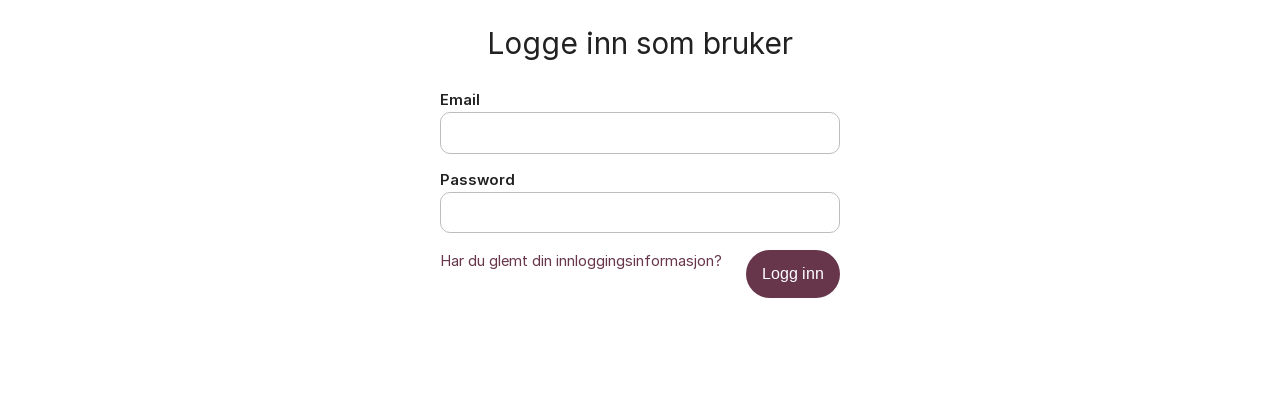

--- FILE ---
content_type: text/html; charset=utf-8
request_url: https://kundo.app/login/1433/?next=%2Fdashboard%2Fkb%2F253%2Fguides%2F28838%2Fedit%2F
body_size: 5341
content:
<!DOCTYPE html>


<!--[if IE 9]>         <html class="no-js lt-ie10" lang="nb"> <![endif]-->
<!--[if gt IE 9]><!--> <html class="no-js " lang="nb"> <!--<![endif]-->
  <head>
    <meta charset="utf-8">
    <title>
  Logg inn
 | Kundo</title>
    <meta name="viewport" content="width=device-width, initial-scale=1, shrink-to-fit=no">

    

    
  <meta name="robots" content="noindex, nofollow">


    
      <link rel="icon" href="/static/images/favicon/favicon.348237792b41.ico" type="image/x-icon">
      <link rel="apple-touch-icon" sizes="180x180" href="https://static.kundo.se/static/images/favicon/apple-touch-icon.d1a7c6ea8def.png" />
    

    
  

  
<style>
  @font-face {
    font-family: "fontawesome";
    src:
    url(https://static.kundo.se/static/fonts/platform/fontawesome/fontawesome.4cad5fdcfa39.ttf) format("truetype"),
    url(https://static.kundo.se/static/fonts/platform/fontawesome/fontawesome.5009ab7e6a14.woff) format("woff"),
    url(https://static.kundo.se/static/fonts/platform/fontawesome/fontawesome.28e5db2ea709.svg#fontawesome) format("svg");
    font-weight: normal;
    font-style: normal
  }
  
</style>





<link rel="stylesheet" href="https://static.kundo.se/static/css/bundles/platform/platform.0d1c6ccd3b4f.css">
<link rel="stylesheet" href="https://static.kundo.se/static/css/bundles/text_editor/text-editor.acda0a0df806.css">

  <link rel="stylesheet" href="https://static.kundo.se/static/css/bundles/editors/editors.06b7509765df.css">
  <link rel="stylesheet" href="https://static.kundo.se/static/css/bundles/sortable/sortable.28466af9019d.css">




    

    <script>
      var html = document.querySelector('html');
      html.classList.remove('no-js');
      html.classList.add('js');
    </script>

    
    <script>
      /*
       in-viewport v0.4.1 | github.com/vvo/in-viewport#license
       lazyload v2.1.1 | github.com/vvo/lazyload#license
      */
      (function(e,g){function h(b,a,c){b.attachEvent?b.attachEvent("on"+a,c):b.addEventListener(a,c,!1)}function s(b){var a;return function(){var c=this,d=arguments;clearTimeout(a);a=setTimeout(function(){a=null;b.apply(c,d)},15)}}function t(b){function a(a,k,e){if(!d(g.documentElement,a)||!d(g.documentElement,b))return e?setTimeout(c(a,k,e),0):!1;var f=a.getBoundingClientRect(),l=b.getBoundingClientRect(),h=f.left,n=f.top,p=k,q=k;b===g.body?(p+=g.documentElement.clientWidth,q+=g.documentElement.clientHeight,
        l={bottom:b.scrollHeight,top:0,left:0,right:b.scrollWidth}):(h-=l.left,n-=l.top,p+=b.clientWidth,q+=b.clientHeight);if(!(f.right<l.left||f.left>l.right||f.bottom<l.top||f.top>l.bottom)&&n<=q&&h<=p)if(e)r.splice(m.call(r,a),1),e(a);else return!0;else if(e)setTimeout(c(a,k,e),0);else return!1}function c(b,e,d){-1===m.call(r,b)&&r.push(b);return function(){k.push(function(){a(b,e,d)})}}var k=[],r=[],u=b===g.body?e:b,n=s(function(){for(var a;a=k.shift();)a()});h(u,"scroll",n);u===e&&h(e,"resize",n);"function"===
          typeof window.MutationObserver&&f(r,b,n);return{b:b,a:a}}function m(b){for(var a=this.length;a--&&this[a]!==b;);return a}function f(b,a,c){function e(a){return-1!==m.call(b,a)}function d(a){return 0<g.call(a.addedNodes,e).length}var f=new MutationObserver(function(a){!0===a.some(d)&&setTimeout(c,0)}),g=Array.prototype.filter;f.observe(a,{childList:!0,subtree:!0})}var c=[];e.inViewport=function(b,a,e){var d=g.body;if(void 0===a||"function"===typeof a)e=a,a={};d=a.container||d;a=a.offset||0;for(var f=
            0;f<c.length;f++)if(c[f].b===d)return c[f].a(b,a,e);return c[c.push(t(d))-1].a(b,a,e)};var d=document.documentElement.compareDocumentPosition?function(b,a){return!!(b.compareDocumentPosition(a)&16)}:document.documentElement.contains?function(b,a){return b!==a&&(b.contains?b.contains(a):!1)}:function(b,a){for(;a=a.parentNode;)if(a===b)return!0;return!1}})(window,document);
      (function(e){function g(c){-1===m.call(f,c)&&f.push(c)}function h(c){function d(a){var d;if(d="function"===typeof c.src?c.src(a):a.getAttribute(c.src))a.src=d;a["data-lzled"]=!0;b[m.call(b,a)]=null}if(1<arguments.length)return inViewport.apply(void 0,arguments);c=t(c||{});"string"===typeof c.src&&g(c.src);var b=[];return function(a){a.onload=null;a.removeAttribute("onload");-1===m.call(b,a)&&inViewport(a,c,d)}}function s(c){c="HTML"+c+"Element";if(!1!==c in e){var d=e[c].prototype.getAttribute;e[c].prototype.getAttribute=
        function(b){if("src"===b){for(var a,c=0,e=f.length;c<e&&!(a=d.call(this,f[c]));c++);return a||d.call(this,b)}return d.call(this,b)}}}function t(c){var d={offset:333,src:"data-src",container:!1},b;for(b in d)void 0===c[b]&&(c[b]=d[b]);return c}function m(c){for(var d=this.length;d--&&this[d]!==c;);return d}var f=["data-src"];e.lazyload=h;e.lzld=h();s("Image");s("IFrame")})(window,document);
    </script>

    

    

    
      
    

  </head>

  
    
  

  <body
    class=" kundo-app nb"
    
    data-csrftoken="BYGtOdMClMKYFNdQ8494v0nfKOWGNpcptSH4moz8CGkfh5xNgQBPLbSaAVIv3GS8"
    data-react-init=""
    data-editor-version="4"
    data-is-staff="false"
  >

    
    <a href="#content" class="skip-link visuallyhidden visuallyhidden--focusable">Gå til innhold</a>
  

  





  <div class="tw-app">
    

    <div class="tw-app-body">
      

      <div class="tw-app-content">
        <div class="tw-app-scroll">
          <div class="tw-flex tw-flex-col tw-gap-0.5 *:tw-w-full">
            

            
          </div>

          

          <div id="content">
            <div class="shadow-wrapper wrapper-inner fn-stickem-container">
              <div class="content-plate">
                
                  <div class="column-main">
                    <div class="inner">
                      
  <form method="post" action="." class="editors-auth-form fn-login" aria-labelledby="login-heading">
    <input type="hidden" name="csrfmiddlewaretoken" value="BYGtOdMClMKYFNdQ8494v0nfKOWGNpcptSH4moz8CGkfh5xNgQBPLbSaAVIv3GS8"><h1 id="login-heading" class="center">Logge inn som bruker</h1>

    <br>

    <style>
  .popup-page label:has(+ input, + textarea) {
    display: block;
    font-weight: bold;
  }
  .popup-page input[type="radio"] {
    margin-right: 0.5em;
  }
</style>



  

  
    
      
        
      
      


  <div class="row ">
    
      <label for="id_email">Email</label>
      <input type="email" name="email" tabindex="1" maxlength="320" id="id_email"></div>


    
      
        
      
      


  <div class="row ">
    
      <label for="id_password">Password</label>
      <input type="password" name="password" tabindex="2" id="id_password"><input type="hidden" name="otp_token" value="pending" id="id_otp_token"></div>


    
    
  



    <div class="btn-wrapper btn-wrapper--space-between login-btn-wrapper">
      <button type="submit" class="btn btn--large btn--primary btn--editor" tabindex="3">Logg inn</button>
      <a href="/password/reset/" tabindex="4">
        Har du glemt din innloggingsinformasjon?
      </a>
      
        <input type="hidden" name="next" value="/dashboard/kb/253/guides/28838/edit/"></div>
  </form>

                    </div>
                  </div>
                
                
              </div>
              
            </div>
          </div>
        </div>
      </div>
    </div>
  </div>

    
      <script>
        window.TRANSLATIONS = window.TRANSLATIONS || {};
        window.TRANSLATIONS.update = function update(obj){for(x in obj){this[x]=obj[x]}return this};
      </script>
    

    
    
  
<script>
  window.KUNDO = window.KUNDO || {}
  window.FEATURES = {"ai_knowledge_search": true, "use_froala_4": true}

  window.KUNDO.is_active = function(feature) {
    return window.FEATURES[feature] || false;
  }

  
    var CURRENT_ORGANIZATION_ID = 1433;
  
  var CURRENT_LANGUAGE = "nb";
  var UPLOADS_MAX_SIZE = 52428800;
  var STATIC_CDN_HOST = "https://static.kundo.se";

  window.ADMIN_URL = "https://admin.kundo.app";
  window.DATA = {}

</script>
<script>
  window.TRANSLATIONS = window.TRANSLATIONS || {};
  window.TRANSLATIONS.update = function update(obj){for(x in obj){this[x]=obj[x]}return this};
  window.TRANSLATIONS.update({
  "timespan": {
    "second": "1 s",
    "seconds": "%d s",
    "minute": "1 min",
    "minutes": "%d min",
    "hour": "1 time",
    "hours": "%d time",
    "day": "1 dag",
    "days": "%d dager",
    "month": "1 mnd",
    "months": "%d mnd",
    "year": "1 \u00e5r",
    "years": "%d \u00e5r"
  },
  "timeago": {
    "prefixAgo": "",
    "prefixFromNow": "",
    "suffixAgo": "",
    "suffixFromNow": "",
    "seconds": "noen sekunder siden",
    "minute": "ett minutt siden",
    "minutes": "%d minutter siden",
    "hour": "en time siden",
    "hours": "%d timer siden",
    "day": "en dag siden",
    "days": "%d dager siden",
    "month": "en m\u00e5ned siden",
    "months": "%d m\u00e5neder siden",
    "year": "ett \u00e5r siden",
    "years": "%d \u00e5r siden"
  }
});
  window.TRANSLATIONS.update({"no_hits": "Ingen treff. Pr\u00f8v \u00e5 justere ditt s\u00f8k", "close": "Lukk", "cancel": "Avbryt", "assign_to": "Delegere innlegg", "remove": "Slett", "url_label": "Hvor skal lenken g\u00e5?", "edit": "Redigere", "clear_formatting": "Ta bort formatering", "file_upload_error_msg": "Filen kunne ikke lastes opp. Fors\u00f8k igjen.", "file_upload_retrying": "En feil oppstod n\u00e5r filen skulle lastes opp. Fors\u00f8ker igjen.", "file_upload_invalid_extension": "{file} har en ugyldig endelse. Tillatte filendelser er {extensions}", "file_upload_empty": "Filen {file} som du fors\u00f8kte laste opp er tom", "file_upload_no_files": "Det fans ingen filer \u00e5 laste opp. Dette er en bugg, kontakt support@kundo.se og sinhva som har hent.", "file_upload_size_error": "Filen {file} er for stor. Filen f\u00e5r maks v\u00e6re {sizeLimit}", "only_images_error_msg": "Du kan kun legge inn bilder i teksten. Bruk knappen med binderssymbolet for \u00e5 legge ved andre typer filer", "sensitive_text_warning": "Er dette personlig informasjon? Tenk p\u00e5 at forumet er \u00e5pent for alle, og at alle kan se innlegget ditt.", "sensitive_text_blocker": "Det virker som sp\u00f8rsm\u00e5let ditt inneholder personopplysninger. F\u00e5r \u00e5 kunne sende inn sp\u00f8rsm\u00e5let m\u00e5 denne informasjonen slettes.", "sensitive_text_confirmation": "Ok, jeg forst\u00e5r!", "kundo_contact_modal_title": "Lenk til kontaktskjema", "kundo_contact_modal_linktext": "Kontaktskjema", "attach_files": "Legg ved filer", "insert_image": "Legg ved bilde", "reply_snippet": "Ferdige svar", "editor_before_save_msg": "Snart ferdig...", "editor_after_save_msg": "Lagret", "editor_save_error_msg": "Kunne ikke lagre", "confirm_unload_msg": "Du har gjort endringer som ikke er lagret. Er du sikker p\u00e5 at du vil forlate siden?", "snippet_heading": "Ferdige svar", "snippet_label_msg": "S\u00f8k blant ferdige svar"});
  window.TRANSLATIONS.update({"froala": {"Bold": "Bold", "Italic": "Kursiv", "Insert": "Sett inn", "Colors": "Farger", "HEX Color": "Fargekode", "Text color": "Tekstfarge", "Background": "Bakgrunnsfarge", "Clear Formatting": "Reset for farger", "Numbered List": "Nummerert liste", "Bulleted List": "Liste", "Ordered List": "Nummerert liste", "Unordered List": "Liste", "Insert Link": "Lenke", "Edit Link": "Rediger lenk", "Open Link": "\u00c5pne lenk", "Unlink": "Slett", "Insert Video": "Legg inn video", "Table Header": "Tabelloverskrift", "Insert Table": "Tabell", "Remove Table": "Ta bort tabell", "Row": "Rad", "Insert row above": "Sett inn rad ovenfor", "Insert row below": "Sett inn rad under", "Delete row": "Slett", "Column": "Kolonne", "Insert column before": "Sett inn kolonne f\u00f8r", "Insert column after": "Sett inn kolonne etter", "Delete column": "Slett", "Update": "Oppdater", "Back": "Tilbake", "Remove": "Slett", "Open in new tab": "\u00c5pne i ny fane", "Type something": " ", "Cancel": "Avbryt", "OK": "Ok", "Please wait!": "Vennligst vent!", "Uploading image": "Laster opp bilde", "Alternative Text": "Alt-tekst", "Paragraph Format": "Format", "Paragraph Style": "Avsnittsstil", "Undo": "Angre", "Redo": "Gj\u00f8r om", "Quote": "Sitere"}, "paragraphFormat": {"n": "Br\u00f8dtekst", "h2": "Overskrift", "h3": "Underoverskrift", "h4": "Underoverskrift 3"}, "paragraphStyles": {"lead": "St\u00f8rre tekst (f.eks ingress)", "directionRtl": "H\u00f8yre til venstre-spr\u00e5k"}, "froalaAiAutoReply": {"buttonText": "Opprett AI-utkast", "buttonPreloader": "Skriver svar\u2026", "popupTitle": "Svaret baseres p\u00e5 f\u00f8lgende kunnskap", "errorNoReplies": "Vi fant ingen relevant informasjon og kunne derfor ikke generere et KI-svar.", "errorAiTimeout": "Det tok for lang tid \u00e5 generere et KI-svar. Fors\u00f8k igjen senere.", "errorAiTechError": "Teknisk feil, fors\u00f8k igjen senere", "outgoingThreadMessageNotice": "Den siste meldingen i mailtr\u00e5den er utg\u00e5ende, og vi kunne derfor ikke generere noe svar", "connectInboxMessage": "For \u00e5 kunne generere et svarforslag m\u00e5 du koble innboksen til en kunnskapsbank.", "connectInboxCTA": "Kople kilde"}});
</script>

<script src="https://static.kundo.se/static/js/vendor/jquery-3.5.1.min.dc5e7f18c8d3.js"></script>
<script src="https://static.kundo.se/static/js/bundles/polyfill.eb3251fc614c.js"></script>

  <script>
    window.SENTRY_CONFIG = JSON.parse("{\u0022dsn\u0022: \u0022https://e2c424ac6a4978e26014dab7633d76d1@o4507809319616512.ingest.de.sentry.io./4508207390130256\u0022, \u0022release\u0022: \u002288ee5c45924b3c6c9a7087a00198fdd232cbc186\u0022, \u0022environment\u0022: \u0022production\u0022, \u0022tags\u0022: {\u0022organization\u0022: 1433}}");
  </script>


<script src="https://static.kundo.se/static/js/bundles/platform.51b131da4c09.js"></script>
<script src="https://static.kundo.se/static/js/bundles/text-editor.5c66fab062ea.js"></script>

  
    
  
  

    
    
  

    
  


  </body>
</html>


--- FILE ---
content_type: text/css
request_url: https://static.kundo.se/static/css/bundles/editors/editors.06b7509765df.css
body_size: 41641
content:
@-webkit-keyframes fadein{0%{opacity:0}to{opacity:1}}@keyframes fadein{0%{opacity:0}to{opacity:1}}@-webkit-keyframes kundoLoadingSpinner{0%{-webkit-transform:rotate(0deg);transform:rotate(0deg)}to{-webkit-transform:rotate(1turn);transform:rotate(1turn)}}@keyframes kundoLoadingSpinner{0%{-webkit-transform:rotate(0deg);transform:rotate(0deg)}to{-webkit-transform:rotate(1turn);transform:rotate(1turn)}}@-webkit-keyframes draggingBgFadeIn{0%{background-color:#fef8f3}to{background-color:#f8cfac}}@keyframes draggingBgFadeIn{0%{background-color:#fef8f3}to{background-color:#f8cfac}}@-webkit-keyframes load5{0%,to{box-shadow:0 -2.6em 0 0 #eee,1.8em -1.8em 0 0 hsla(0,0%,93%,.2),2.5em 0 0 0 hsla(0,0%,93%,.2),1.75em 1.75em 0 0 hsla(0,0%,93%,.2),0 2.5em 0 0 hsla(0,0%,93%,.2),-1.8em 1.8em 0 0 hsla(0,0%,93%,.2),-2.6em 0 0 0 hsla(0,0%,93%,.5),-1.8em -1.8em 0 0 hsla(0,0%,93%,.7)}12.5%{box-shadow:0 -2.6em 0 0 hsla(0,0%,93%,.7),1.8em -1.8em 0 0 #eee,2.5em 0 0 0 hsla(0,0%,93%,.2),1.75em 1.75em 0 0 hsla(0,0%,93%,.2),0 2.5em 0 0 hsla(0,0%,93%,.2),-1.8em 1.8em 0 0 hsla(0,0%,93%,.2),-2.6em 0 0 0 hsla(0,0%,93%,.2),-1.8em -1.8em 0 0 hsla(0,0%,93%,.5)}25%{box-shadow:0 -2.6em 0 0 hsla(0,0%,93%,.5),1.8em -1.8em 0 0 hsla(0,0%,93%,.7),2.5em 0 0 0 #eee,1.75em 1.75em 0 0 hsla(0,0%,93%,.2),0 2.5em 0 0 hsla(0,0%,93%,.2),-1.8em 1.8em 0 0 hsla(0,0%,93%,.2),-2.6em 0 0 0 hsla(0,0%,93%,.2),-1.8em -1.8em 0 0 hsla(0,0%,93%,.2)}37.5%{box-shadow:0 -2.6em 0 0 hsla(0,0%,93%,.2),1.8em -1.8em 0 0 hsla(0,0%,93%,.5),2.5em 0 0 0 hsla(0,0%,93%,.7),1.75em 1.75em 0 0 #eee,0 2.5em 0 0 hsla(0,0%,93%,.2),-1.8em 1.8em 0 0 hsla(0,0%,93%,.2),-2.6em 0 0 0 hsla(0,0%,93%,.2),-1.8em -1.8em 0 0 hsla(0,0%,93%,.2)}50%{box-shadow:0 -2.6em 0 0 hsla(0,0%,93%,.2),1.8em -1.8em 0 0 hsla(0,0%,93%,.2),2.5em 0 0 0 hsla(0,0%,93%,.5),1.75em 1.75em 0 0 hsla(0,0%,93%,.7),0 2.5em 0 0 #eee,-1.8em 1.8em 0 0 hsla(0,0%,93%,.2),-2.6em 0 0 0 hsla(0,0%,93%,.2),-1.8em -1.8em 0 0 hsla(0,0%,93%,.2)}62.5%{box-shadow:0 -2.6em 0 0 hsla(0,0%,93%,.2),1.8em -1.8em 0 0 hsla(0,0%,93%,.2),2.5em 0 0 0 hsla(0,0%,93%,.2),1.75em 1.75em 0 0 hsla(0,0%,93%,.5),0 2.5em 0 0 hsla(0,0%,93%,.7),-1.8em 1.8em 0 0 #eee,-2.6em 0 0 0 hsla(0,0%,93%,.2),-1.8em -1.8em 0 0 hsla(0,0%,93%,.2)}75%{box-shadow:0 -2.6em 0 0 hsla(0,0%,93%,.2),1.8em -1.8em 0 0 hsla(0,0%,93%,.2),2.5em 0 0 0 hsla(0,0%,93%,.2),1.75em 1.75em 0 0 hsla(0,0%,93%,.2),0 2.5em 0 0 hsla(0,0%,93%,.5),-1.8em 1.8em 0 0 hsla(0,0%,93%,.7),-2.6em 0 0 0 #eee,-1.8em -1.8em 0 0 hsla(0,0%,93%,.2)}87.5%{box-shadow:0 -2.6em 0 0 hsla(0,0%,93%,.2),1.8em -1.8em 0 0 hsla(0,0%,93%,.2),2.5em 0 0 0 hsla(0,0%,93%,.2),1.75em 1.75em 0 0 hsla(0,0%,93%,.2),0 2.5em 0 0 hsla(0,0%,93%,.2),-1.8em 1.8em 0 0 hsla(0,0%,93%,.5),-2.6em 0 0 0 hsla(0,0%,93%,.7),-1.8em -1.8em 0 0 #eee}}@keyframes load5{0%,to{box-shadow:0 -2.6em 0 0 #eee,1.8em -1.8em 0 0 hsla(0,0%,93%,.2),2.5em 0 0 0 hsla(0,0%,93%,.2),1.75em 1.75em 0 0 hsla(0,0%,93%,.2),0 2.5em 0 0 hsla(0,0%,93%,.2),-1.8em 1.8em 0 0 hsla(0,0%,93%,.2),-2.6em 0 0 0 hsla(0,0%,93%,.5),-1.8em -1.8em 0 0 hsla(0,0%,93%,.7)}12.5%{box-shadow:0 -2.6em 0 0 hsla(0,0%,93%,.7),1.8em -1.8em 0 0 #eee,2.5em 0 0 0 hsla(0,0%,93%,.2),1.75em 1.75em 0 0 hsla(0,0%,93%,.2),0 2.5em 0 0 hsla(0,0%,93%,.2),-1.8em 1.8em 0 0 hsla(0,0%,93%,.2),-2.6em 0 0 0 hsla(0,0%,93%,.2),-1.8em -1.8em 0 0 hsla(0,0%,93%,.5)}25%{box-shadow:0 -2.6em 0 0 hsla(0,0%,93%,.5),1.8em -1.8em 0 0 hsla(0,0%,93%,.7),2.5em 0 0 0 #eee,1.75em 1.75em 0 0 hsla(0,0%,93%,.2),0 2.5em 0 0 hsla(0,0%,93%,.2),-1.8em 1.8em 0 0 hsla(0,0%,93%,.2),-2.6em 0 0 0 hsla(0,0%,93%,.2),-1.8em -1.8em 0 0 hsla(0,0%,93%,.2)}37.5%{box-shadow:0 -2.6em 0 0 hsla(0,0%,93%,.2),1.8em -1.8em 0 0 hsla(0,0%,93%,.5),2.5em 0 0 0 hsla(0,0%,93%,.7),1.75em 1.75em 0 0 #eee,0 2.5em 0 0 hsla(0,0%,93%,.2),-1.8em 1.8em 0 0 hsla(0,0%,93%,.2),-2.6em 0 0 0 hsla(0,0%,93%,.2),-1.8em -1.8em 0 0 hsla(0,0%,93%,.2)}50%{box-shadow:0 -2.6em 0 0 hsla(0,0%,93%,.2),1.8em -1.8em 0 0 hsla(0,0%,93%,.2),2.5em 0 0 0 hsla(0,0%,93%,.5),1.75em 1.75em 0 0 hsla(0,0%,93%,.7),0 2.5em 0 0 #eee,-1.8em 1.8em 0 0 hsla(0,0%,93%,.2),-2.6em 0 0 0 hsla(0,0%,93%,.2),-1.8em -1.8em 0 0 hsla(0,0%,93%,.2)}62.5%{box-shadow:0 -2.6em 0 0 hsla(0,0%,93%,.2),1.8em -1.8em 0 0 hsla(0,0%,93%,.2),2.5em 0 0 0 hsla(0,0%,93%,.2),1.75em 1.75em 0 0 hsla(0,0%,93%,.5),0 2.5em 0 0 hsla(0,0%,93%,.7),-1.8em 1.8em 0 0 #eee,-2.6em 0 0 0 hsla(0,0%,93%,.2),-1.8em -1.8em 0 0 hsla(0,0%,93%,.2)}75%{box-shadow:0 -2.6em 0 0 hsla(0,0%,93%,.2),1.8em -1.8em 0 0 hsla(0,0%,93%,.2),2.5em 0 0 0 hsla(0,0%,93%,.2),1.75em 1.75em 0 0 hsla(0,0%,93%,.2),0 2.5em 0 0 hsla(0,0%,93%,.5),-1.8em 1.8em 0 0 hsla(0,0%,93%,.7),-2.6em 0 0 0 #eee,-1.8em -1.8em 0 0 hsla(0,0%,93%,.2)}87.5%{box-shadow:0 -2.6em 0 0 hsla(0,0%,93%,.2),1.8em -1.8em 0 0 hsla(0,0%,93%,.2),2.5em 0 0 0 hsla(0,0%,93%,.2),1.75em 1.75em 0 0 hsla(0,0%,93%,.2),0 2.5em 0 0 hsla(0,0%,93%,.2),-1.8em 1.8em 0 0 hsla(0,0%,93%,.5),-2.6em 0 0 0 hsla(0,0%,93%,.7),-1.8em -1.8em 0 0 #eee}}.emoji-mart,.emoji-mart *{box-sizing:border-box;line-height:1.15}.emoji-mart{background:#fff;border:1px solid #d9d9d9;border-radius:.3125rem;color:#222427;display:inline-block;font-family:-apple-system,BlinkMacSystemFont,Helvetica Neue,sans-serif;font-size:1rem}.emoji-mart .emoji-mart-emoji{padding:.375rem}.emoji-mart-bar{border:0 solid #d9d9d9}.emoji-mart-bar:first-child{border-bottom-width:1px;border-top-left-radius:.3125rem;border-top-right-radius:.3125rem}.emoji-mart-bar:last-child{border-bottom-left-radius:.3125rem;border-bottom-right-radius:.3125rem;border-top-width:1px}.emoji-mart-anchors{display:-webkit-flex;display:-ms-flexbox;display:flex;-webkit-flex-direction:row;-ms-flex-direction:row;flex-direction:row;-webkit-justify-content:space-between;-ms-flex-pack:justify;justify-content:space-between;line-height:0;padding:0 .375rem}.emoji-mart-anchor{background:none;border:none;box-shadow:none;color:#858585;display:block;-webkit-flex:1 1 auto;-ms-flex:1 1 auto;flex:1 1 auto;margin:0;overflow:hidden;padding:.75rem .25rem;position:relative;text-align:center;transition:color .1s ease-out}.emoji-mart-anchor:focus{outline:0}.emoji-mart-anchor-selected,.emoji-mart-anchor:focus,.emoji-mart-anchor:hover{color:#464646}.emoji-mart-anchor-selected .emoji-mart-anchor-bar{bottom:0}.emoji-mart-anchor-bar{background-color:#464646;bottom:-.1875rem;height:.1875rem;left:0;position:absolute;width:100%}.emoji-mart-anchors i{display:inline-block;max-width:1.375rem;width:100%}.emoji-mart-anchors img,.emoji-mart-anchors svg{fill:currentColor;height:1.125rem;width:1.125rem}.emoji-mart-scroll{height:16.875rem;overflow-x:hidden;overflow-y:scroll;padding:0 .375rem .375rem;will-change:transform}.emoji-mart-search{margin-top:.375rem;padding:0 .375rem;position:relative}.emoji-mart-search input{border:1px solid #d9d9d9;border-radius:.3125rem;display:block;font-size:1rem;outline:0;padding:.3125rem 1.5625rem .375rem .625rem;width:100%}.emoji-mart-search input,.emoji-mart-search input::-webkit-search-cancel-button,.emoji-mart-search input::-webkit-search-decoration,.emoji-mart-search input::-webkit-search-results-button,.emoji-mart-search input::-webkit-search-results-decoration{-webkit-appearance:none}.emoji-mart-search-icon{background:none;border:none;padding:.125rem .3125rem 1px;position:absolute;right:.6875rem;top:.4375rem;z-index:2}.emoji-mart-category .emoji-mart-emoji span{cursor:default;position:relative;text-align:center;z-index:1}.emoji-mart-category .emoji-mart-emoji:hover:before{background-color:#f4f4f4;border-radius:100%;content:"";height:100%;left:0;position:absolute;top:0;width:100%;z-index:0}.emoji-mart-category-label{position:relative;position:-webkit-sticky;position:sticky;top:0;z-index:2}.emoji-mart-category-label span{background-color:#fff;background-color:hsla(0,0%,100%,.95);display:block;font-weight:500;padding:.3125rem .375rem;width:100%}.emoji-mart-category-list{margin:0;padding:0}.emoji-mart-category-list li{display:inline-block;list-style:none;margin:0;padding:0}.emoji-mart-emoji{background:none;border:none;box-shadow:none;display:inline-block;font-size:0;margin:0;padding:0;position:relative}.emoji-mart-emoji-native{font-family:Segoe UI Emoji,Segoe UI Symbol,Segoe UI,Apple Color Emoji,Twemoji Mozilla,Noto Color Emoji,Android Emoji}.emoji-mart-no-results{color:#858585;font-size:.875rem;padding-top:4.375rem;text-align:center}.emoji-mart-no-results-img{display:block;margin-left:auto;margin-right:auto;width:50%}.emoji-mart-no-results .emoji-mart-category-label{display:none}.emoji-mart-no-results .emoji-mart-no-results-label{margin-top:.2em}.emoji-mart-no-results .emoji-mart-emoji:hover:before{content:none}.emoji-mart-preview{height:4.375rem;position:relative}.emoji-mart-preview-data,.emoji-mart-preview-emoji,.emoji-mart-preview-skins{position:absolute;top:50%;-webkit-transform:translateY(-50%);transform:translateY(-50%)}.emoji-mart-preview-emoji{left:.75rem}.emoji-mart-preview-data{left:4.25rem;right:.75rem;word-break:break-all}.emoji-mart-preview-skins{right:1.875rem;text-align:right}.emoji-mart-preview-skins.custom{right:.625rem;text-align:right}.emoji-mart-preview-name{font-size:.875rem}.emoji-mart-preview-shortname{color:#888;font-size:.75rem}.emoji-mart-preview-emoticon+.emoji-mart-preview-emoticon,.emoji-mart-preview-shortname+.emoji-mart-preview-emoticon,.emoji-mart-preview-shortname+.emoji-mart-preview-shortname{margin-left:.5em}.emoji-mart-preview-emoticon{color:#bbb;font-size:.6875rem}.emoji-mart-title span{display:inline-block;vertical-align:middle}.emoji-mart-title .emoji-mart-emoji{padding:0}.emoji-mart-title-label{color:#999a9c;font-size:1.625rem;font-weight:300}.emoji-mart-skin-swatches{background-color:#fff;border:1px solid #d9d9d9;border-radius:.75rem;font-size:0;padding:.125rem 0}.emoji-mart-skin-swatches.custom{background-color:#fff;border:none;font-size:0}.emoji-mart-skin-swatches.opened .emoji-mart-skin-swatch{padding:0 .125rem;width:1rem}.emoji-mart-skin-swatches.opened .emoji-mart-skin-swatch.selected:after{opacity:.75}.emoji-mart-skin-swatch{display:inline-block;transition-duration:.125s;transition-property:width,padding;transition-timing-function:ease-out;vertical-align:middle;width:0}.emoji-mart-skin-swatch:first-child{transition-delay:0s}.emoji-mart-skin-swatch:nth-child(2){transition-delay:.03s}.emoji-mart-skin-swatch:nth-child(3){transition-delay:.06s}.emoji-mart-skin-swatch:nth-child(4){transition-delay:.09s}.emoji-mart-skin-swatch:nth-child(5){transition-delay:.12s}.emoji-mart-skin-swatch:nth-child(6){transition-delay:.15s}.emoji-mart-skin-swatch.selected{padding:0 .125rem;position:relative;width:1rem}.emoji-mart-skin-swatch.selected:after{background-color:#fff;border-radius:100%;content:"";height:.25rem;left:50%;margin:-.125rem 0 0 -.125rem;opacity:0;pointer-events:none;position:absolute;top:50%;transition:opacity .2s ease-out;width:.25rem}.emoji-mart-skin-swatch.custom{cursor:default;display:inline-block;height:2.375rem;overflow:hidden;transition-duration:.125s;transition-property:width,height;transition-timing-function:ease-out;vertical-align:middle;width:0}.emoji-mart-skin-swatch.custom.selected{height:2.375rem;padding:0 .125rem 0 0;position:relative;width:2.25rem}.emoji-mart-skin-swatch.custom.selected:after{content:"";height:0;width:0}.emoji-mart-skin-swatches.custom .emoji-mart-skin-swatch.custom:hover{background-color:#f4f4f4;border-radius:10%}.emoji-mart-skin-swatches.custom.opened .emoji-mart-skin-swatch.custom{height:2.375rem;padding:0 .125rem 0 0;width:2.25rem}.emoji-mart-skin-swatches.custom.opened .emoji-mart-skin-swatch.custom.selected:after{opacity:.75}.emoji-mart-skin-text.opened{background-color:#fff;border-radius:10%;color:#888;display:inline-block;font-size:.6875rem;height:2.5rem;padding:.3125rem .125rem;text-align:left;vertical-align:middle;width:5.9375rem}.emoji-mart-skin{border-radius:100%;display:inline-block;max-width:.75rem;padding-top:100%;width:100%}.emoji-mart-skin-tone-1{background-color:#ffc93a}.emoji-mart-skin-tone-2{background-color:#fadcbc}.emoji-mart-skin-tone-3{background-color:#e0bb95}.emoji-mart-skin-tone-4{background-color:#bf8f68}.emoji-mart-skin-tone-5{background-color:#9b643d}.emoji-mart-skin-tone-6{background-color:#594539}.emoji-mart-sr-only{height:1px;margin:-1px;overflow:hidden;padding:0;position:absolute;width:1px;clip:rect(0,0,0,0);border:0}.emoji-mart-dark{background-color:#222;color:#fff}.emoji-mart-dark,.emoji-mart-dark .emoji-mart-bar{border-color:#555453}.emoji-mart-dark .emoji-mart-search input{background-color:#2f2f2f;border-color:#555453;color:#fff}.emoji-mart-dark .emoji-mart-search-icon svg{fill:#fff}.emoji-mart-dark .emoji-mart-category .emoji-mart-emoji:hover:before{background-color:#444}.emoji-mart-dark .emoji-mart-category-label span{background-color:#222;color:#fff}.emoji-mart-dark .emoji-mart-skin-swatches{background-color:#222;border-color:#555453}.emoji-mart-dark .emoji-mart-anchor-selected,.emoji-mart-dark .emoji-mart-anchor:focus,.emoji-mart-dark .emoji-mart-anchor:hover{color:#bfbfbf}.emoji-mart-emoji-native>span{font-family:Segoe UI Emoji,Segoe UI Symbol,Segoe UI,Apple Color Emoji,Twemoji Mozilla,Noto Color Emoji,Android Emoji}.minicolors{position:relative}.minicolors-swatch{background-position:-5rem 0;border:1px solid #e0e0e0;cursor:text;display:inline-block;margin:0;padding:0;position:absolute;vertical-align:middle}.minicolors-swatch-color{bottom:0;left:0;position:absolute;right:0;top:0}.minicolors input[type=hidden]+.minicolors-swatch{cursor:pointer;position:static;width:1.75rem}.minicolors input[type=hidden][disabled]+.minicolors-swatch{cursor:default}.minicolors-panel{background:#fff;border:1px solid #e0e0e0;box-shadow:0 0 1.25rem rgba(0,0,0,.2);box-sizing:content-box;display:none;position:absolute;width:10.8125rem;z-index:99999}.minicolors-panel.minicolors-visible{display:block}.minicolors-position-top .minicolors-panel{top:-9.625rem}.minicolors-position-right .minicolors-panel{right:0}.minicolors-position-bottom .minicolors-panel{top:auto}.minicolors-position-left .minicolors-panel{left:0}.minicolors-with-opacity .minicolors-panel{width:12.125rem}.minicolors .minicolors-grid{background-position:-7.5rem 0;cursor:crosshair;height:9.375rem;left:1px;margin-bottom:.125rem;position:relative;top:1px;width:9.375rem}[dir=rtl] .minicolors .minicolors-grid{right:1px}.minicolors .minicolors-grid-inner{height:9.375rem;left:0;position:absolute;top:0;width:9.375rem}.minicolors-slider-saturation .minicolors-grid{background-position:-26.25rem 0}.minicolors-slider-saturation .minicolors-grid-inner{background-image:inherit;background-position:-16.875rem 0}.minicolors-slider-brightness .minicolors-grid{background-position:-35.625rem 0}.minicolors-slider-brightness .minicolors-grid-inner{background-color:#000}.minicolors-slider-wheel .minicolors-grid{background-position:-45rem 0}.minicolors-opacity-slider,.minicolors-slider{background-color:#fff;background-position:0 0;cursor:row-resize;height:9.375rem;left:9.5rem;position:absolute;top:1px;width:1.25rem}[dir=rtl] .minicolors-opacity-slider,[dir=rtl] .minicolors-slider{right:9.5rem}.minicolors-slider-saturation .minicolors-slider{background-position:-3.75rem 0}.minicolors-slider-brightness .minicolors-slider,.minicolors-slider-wheel .minicolors-slider{background-position:-1.25rem 0}.minicolors-opacity-slider{background-position:-2.5rem 0;display:none;left:10.8125rem}[dir=rtl] .minicolors-opacity-slider{right:10.8125rem}.minicolors-with-opacity .minicolors-opacity-slider{display:block}.minicolors-grid .minicolors-picker{background:none;border:1px solid #000;border-radius:.625rem;height:.75rem;left:4.375rem;margin-left:-.375rem;margin-top:-.375rem;position:absolute;top:4.375rem;width:.75rem}.minicolors-grid .minicolors-picker>div{border:.125rem solid #fff;border-radius:.5rem;box-sizing:content-box;height:.5rem;left:0;position:absolute;top:0;width:.5rem}.minicolors-picker{background:#fff;border:1px solid #000;box-sizing:content-box;height:.125rem;left:0;margin-top:-.125rem;position:absolute;top:0;width:1.125rem}.minicolors-swatches,.minicolors-swatches li{list-style:none;margin:.3125rem 0 .1875rem .3125rem;overflow:hidden;padding:0}[dir=rtl] .minicolors-swatches,[dir=rtl] .minicolors-swatches li{margin:.3125rem .3125rem .1875rem 0}.minicolors-swatches .minicolors-swatch{cursor:pointer;float:left;margin:0 .25rem 0 0;position:relative}[dir=rtl] .minicolors-swatches .minicolors-swatch{float:right;margin:0 0 0 .25rem}.minicolors-with-opacity .minicolors-swatches .minicolors-swatch{margin-right:.4375rem}[dir=rtl] .minicolors-with-opacity .minicolors-swatches .minicolors-swatch{margin-left:.4375rem;margin-right:0}.minicolors-swatch.selected{border-color:#000}.minicolors-inline{display:inline-block}.minicolors-inline .minicolors-input{display:none!important}.minicolors-inline .minicolors-panel{box-shadow:none;display:inline-block;left:auto;position:relative;top:auto;z-index:auto}[dir=rtl] .minicolors-inline .minicolors-panel{right:auto}.minicolors-theme-default .minicolors-swatch{height:1.125rem;left:.3125rem;top:.3125rem;width:1.125rem}[dir=rtl] .minicolors-theme-default .minicolors-swatch{right:.3125rem}.minicolors-theme-default .minicolors-swatches .minicolors-swatch{height:1.125rem;left:0;margin-bottom:.125rem;top:0;width:1.125rem}[dir=rtl] .minicolors-theme-default .minicolors-swatches .minicolors-swatch{right:0}.minicolors-theme-default.minicolors-position-right .minicolors-swatch{left:auto;right:.3125rem}[dir=rtl] .minicolors-theme-default.minicolors-position-left .minicolors-swatch{left:.3125rem;right:auto}.minicolors-theme-default.minicolors{display:inline-block;width:auto}.minicolors-theme-default .minicolors-input{display:inline-block;height:1.25rem;padding-left:1.625rem;width:auto}[dir=rtl] .minicolors-theme-default .minicolors-input{padding-left:1px;padding-right:1.625rem;text-align:right;unicode-bidi:-moz-plaintext;unicode-bidi:plaintext}.minicolors-theme-default.minicolors-position-right .minicolors-input{padding-left:inherit;padding-right:1.625rem}[dir=rtl] .minicolors-theme-default.minicolors-position-left .minicolors-input{padding-left:1.625rem;padding-right:inherit}.minicolors-theme-bootstrap .minicolors-swatch{border-radius:.1875rem;height:1.75rem;left:.1875rem;top:.1875rem;width:1.75rem;z-index:2}[dir=rtl] .minicolors-theme-bootstrap .minicolors-swatch{right:.1875rem}.minicolors-theme-bootstrap .minicolors-swatches .minicolors-swatch{height:1.25rem;left:0;margin-bottom:.125rem;top:0;width:1.25rem}[dir=rtl] .minicolors-theme-bootstrap .minicolors-swatches .minicolors-swatch{right:0}.minicolors-theme-bootstrap .minicolors-swatch-color{border-radius:inherit}.minicolors-theme-bootstrap.minicolors-position-right>.minicolors-swatch{left:auto;right:.1875rem}[dir=rtl] .minicolors-theme-bootstrap.minicolors-position-left>.minicolors-swatch{left:.1875rem;right:auto}.minicolors-theme-bootstrap .minicolors-input{float:none;padding-left:2.75rem}[dir=rtl] .minicolors-theme-bootstrap .minicolors-input{padding-left:.75rem;padding-right:2.75rem;text-align:right;unicode-bidi:-moz-plaintext;unicode-bidi:plaintext}.minicolors-theme-bootstrap.minicolors-position-right .minicolors-input{padding-left:.75rem;padding-right:2.75rem}[dir=rtl] .minicolors-theme-bootstrap.minicolors-position-left .minicolors-input{padding-left:2.75rem;padding-right:.75rem}.minicolors-theme-bootstrap .minicolors-input.input-lg+.minicolors-swatch{border-radius:.3125rem;height:2.3125rem;left:.25rem;top:.25rem;width:2.3125rem}[dir=rtl] .minicolors-theme-bootstrap .minicolors-input.input-lg+.minicolors-swatch{right:.25rem}.minicolors-theme-bootstrap .minicolors-input.input-sm+.minicolors-swatch{height:1.5rem;width:1.5rem}.minicolors-theme-bootstrap .minicolors-input.input-xs+.minicolors-swatch{height:1.125rem;width:1.125rem}.input-group .minicolors-theme-bootstrap:not(:first-child) .minicolors-input{border-bottom-left-radius:0;border-top-left-radius:0}[dir=rtl] .input-group .minicolors-theme-bootstrap .minicolors-input{border-radius:.25rem}[dir=rtl] .input-group .minicolors-theme-bootstrap:not(:first-child) .minicolors-input{border-bottom-right-radius:0;border-top-right-radius:0}[dir=rtl] .input-group .minicolors-theme-bootstrap:not(:last-child) .minicolors-input{border-bottom-left-radius:0;border-top-left-radius:0}[dir=rtl] .input-group .form-control,[dir=rtl] .input-group-addon,[dir=rtl] .input-group-btn>.btn,[dir=rtl] .input-group-btn>.btn-group>.btn,[dir=rtl] .input-group-btn>.dropdown-toggle{border:1px solid #e0e0e0;border-radius:.25rem}[dir=rtl] .input-group .form-control:first-child,[dir=rtl] .input-group-addon:first-child,[dir=rtl] .input-group-btn:first-child>.btn,[dir=rtl] .input-group-btn:first-child>.btn-group>.btn,[dir=rtl] .input-group-btn:first-child>.dropdown-toggle,[dir=rtl] .input-group-btn:last-child>.btn-group:not(:last-child)>.btn,[dir=rtl] .input-group-btn:last-child>.btn:not(:last-child):not(.dropdown-toggle){border-bottom-left-radius:0;border-left:0;border-top-left-radius:0}[dir=rtl] .input-group .form-control:last-child,[dir=rtl] .input-group-addon:last-child,[dir=rtl] .input-group-btn:first-child>.btn-group:not(:first-child)>.btn,[dir=rtl] .input-group-btn:first-child>.btn:not(:first-child),[dir=rtl] .input-group-btn:last-child>.btn,[dir=rtl] .input-group-btn:last-child>.btn-group>.btn,[dir=rtl] .input-group-btn:last-child>.dropdown-toggle{border-bottom-right-radius:0;border-top-right-radius:0}.minicolors-theme-semanticui .minicolors-swatch{left:0;padding:1.125rem;top:0}[dir=rtl] .minicolors-theme-semanticui .minicolors-swatch{right:0}.minicolors-theme-semanticui input{text-indent:1.875rem}.minicolors-sprite{background-image:url("/static/dist/images/jquery.minicolors.0e61411589c771c12035.44ae4fdb16ba.png")}.admin-form .row-fn-color-picker input.fn-color-picker{width:6rem}.minicolors-theme-default .minicolors-input{padding:.375rem .5rem .25rem}.minicolors-theme-default .minicolors-swatch{left:auto;margin-left:.5rem;position:relative;top:auto}@media only screen and (min-width:600px){.stickem-container{position:relative}.stickit{position:fixed;top:0;-webkit-transform:translateZ(0);transform:translateZ(0);z-index:2}.stickit-end{position:relative;position:fixed;z-index:2}}div.datepicker{cursor:default;display:none;font-family:Arial,Helvetica,sans-serif;font-size:.75rem;height:9.1875rem;left:0;position:absolute;top:0;width:12.25rem;z-index:2}div.datepicker a{color:#212121;cursor:default;outline:none;text-decoration:none}div.datepicker table{border-collapse:collapse;margin:0}div.datepicker table td{margin:0;padding:0;text-align:center}div.datepicker th{font-weight:400;padding:0;text-align:center}div.datepicker tbody a{display:block}div.datepicker td.datepickerToday{background:#9e9e9e}div.datepicker td.datepickerToday span{color:#fff}div.datepicker td.datepickerSelected{background:#67364b}div.datepicker td.datepickerSelected a{color:#fff}div.datepicker tbody.datepickerDays td:hover{background-color:#67364b}div.datepicker tbody.datepickerDays td:hover a{color:#fff}div.datepicker tbody.datepickerDays td.datepickerNotInMonth{background-color:transparent}div.datepicker tbody.datepickerDays td.datepickerNotInMonth span{display:none}.datepicker-group{display:inline-block}.datepickerContainer{position:absolute}.datepickerBorderB,.datepickerBorderBL,.datepickerBorderBR,.datepickerBorderL,.datepickerBorderR,.datepickerBorderT,.datepickerBorderTL,.datepickerBorderTR,.datepickerHidden{display:none}.datepickerDays a{height:1rem;line-height:1rem;padding-left:1px;padding-right:1px;width:1.25rem}.datepickerMonths a,.datepickerYears a{height:2.25rem;line-height:2.25rem;text-align:center;width:2.4375rem}.datepickerMonths td:first-child a,.datepickerMonths td:last-child a,.datepickerYears td:first-child a,.datepickerYears td:last-child a{width:2.375rem}.datepickerBlock{vertical-align:top}a.datepickerGoNext,a.datepickerGoPrev,a.datepickerMonth{float:left;height:1.25rem;line-height:1.25rem;text-align:center}div.datepicker th a.datepickerGoNext,div.datepicker th a.datepickerGoPrev{color:#fff;display:none;width:1.25rem}div.datepicker th a.datepickerMonth{display:block;width:7.5rem}div.datepicker .datepickerFirstView th a.datepickerGoPrev,div.datepicker .datepickerLastView th a.datepickerGoNext{display:block}div.datepicker th a.datepickerMonth{margin-left:1.25rem}div.datepicker .datepickerFirstView th a.datepickerMonth{margin-left:0}table.datepickerViewDays tbody.datepickerMonths,table.datepickerViewDays tbody.datepickerYears,table.datepickerViewMonths tbody.datepickerDays,table.datepickerViewMonths tbody.datepickerYears,table.datepickerViewMonths tr.datepickerDoW,table.datepickerViewYears tbody.datepickerDays,table.datepickerViewYears tbody.datepickerMonths,table.datepickerViewYears tr.datepickerDoW{display:none}div.datepicker tbody.datepickerDays td.datepickerSpecial a{background:#ae2509;color:#fff}div.datepicker tbody.datepickerDays td.datepickerSpecial.datepickerSelected a{background:#df2f0c}.datepicker{background-color:#fff;border:1px solid #eee;border-radius:.3125rem;padding:.625rem}.datepickerFirstView{border-right:0}.datepickerLastView{border-left:0;margin-left:-1px!important}.datepickerSpace{display:none}.datepickerSpace div{width:0}div.datepicker th{color:#000;font-weight:600}div.datepicker table thead tr.datepickerDoW th{border-bottom:1px solid #eee}div.datepicker a,div.datepicker a:hover{color:#000}div.datepicker table.datepickerViewDays,div.datepicker table.datepickerViewMonths,div.datepicker table.datepickerViewYears{background-color:#fff}div.datepicker table tbody.datepickerDays td{border:1px solid #eee}.datepickerMonths a,.datepickerYears a{width:2.625rem}.datepickerMonths td:first-child a,.datepickerYears td:first-child a{width:2.4375rem}.datepicker-form input{margin-top:.1875rem;padding:.4375rem;vertical-align:top}.datepicker-form button{margin-top:.1875rem;padding:.625rem .9375rem .5rem}#date-range .select{float:left;margin:.3125rem 1.25rem .3125rem 0;width:18.125rem}#date-range .select div{padding-left:.625rem;position:relative;z-index:2}.custom-datepicker{border-radius:.1875rem;display:none;margin-left:-.4375rem;min-width:19.25rem;overflow:hidden}.custom-datepicker .dates,.custom-datepicker .quicklinks{float:left;position:relative}.custom-datepicker .dates{border-right:1px solid #9e9e9e;padding:0 .625rem 0 1px}.custom-datepicker .datepicker{background:none;border:0;padding:0}.custom-datepicker div.datepicker table.datepickerViewDays,.custom-datepicker div.datepicker table.datepickerViewMonths,.custom-datepicker div.datepicker table.datepickerViewYears{background-color:#616161;border:0}.custom-datepicker div.datepicker th{color:#fff}.custom-datepicker div.datepicker tbody.datepickerDays td:hover{background-color:#616161}.custom-datepicker div.datepicker tbody.datepickerDays td:hover a{color:#fff}.custom-datepicker div.datepicker table thead tr.datepickerDoW th{border-bottom:1px solid #616161}.custom-datepicker div.datepicker a,.custom-datepicker div.datepicker a:hover{color:#fff}.custom-datepicker div.datepicker table.datepickerViewDays,.custom-datepicker div.datepicker table.datepickerViewMonths,.custom-datepicker div.datepicker table.datepickerViewYears{background-color:#212121}.custom-datepicker div.datepicker table tbody.datepickerDays td{border:none}.custom-datepicker div.datepicker th a.datepickerGoNext,.custom-datepicker div.datepicker th a.datepickerGoPrev{width:1.0625rem}.custom-datepicker ul{padding-top:1px}.custom-datepicker ul a{background:#212121;border:1px solid #9e9e9e;border-radius:.1875rem;color:#fff;display:block;font-size:.9em;line-height:1.1em;margin:0 0 .3125rem .625rem;padding:.4375rem .625rem .375rem;text-align:center}.custom-datepicker ul a:active,.custom-datepicker ul a:focus,.custom-datepicker ul a:hover{background:#424242}@media only screen and (min-width:600px){.custom-datepicker{background:#757575;box-shadow:0 0 .375rem rgba(0,0,0,.3);left:2.5rem;margin-top:-.125rem;padding:.625rem;position:absolute;z-index:20}}@media only screen and (min-width:600px)and (max-width:800px){.custom-datepicker{left:-2.5rem}}.fn-filter-datepicker .custom-datepicker{height:9.6875rem;left:auto;min-width:9.6875rem;padding:.625rem}.custom-datepicker-icon{color:#bdbdbd;cursor:pointer;font-size:1.5em;position:relative;text-shadow:#212121 1px -1px 1px;top:.1875rem}@media only screen and (min-width:600px){.custom-datepicker-icon{top:.3125rem}}.light-theme .custom-datepicker-icon{position:relative;right:2rem;top:.25rem}td.datepickerMinDate a span{color:#9e9e9e}div.datepicker .datepickerContainer table tbody tr td.datepickerMinDate:hover,div.datepicker td.datepickerNotInMonth a:hover,td.datepickerMinDate a:hover{background:#212121}.custom-datepicker-row{margin-top:.875rem;padding-left:0}.custom-datepicker-row input[type=text].inline-field{height:2.5rem;padding:.5rem 3rem .5rem .75rem;width:11.75rem}@media only screen and (min-width:600px){.custom-datepicker-row input[type=text].inline-field{width:10.75rem}}.custom-datepicker-row .custom-datepicker{background-color:#fff;border-radius:.25rem;box-shadow:0 0 .375rem rgba(0,0,0,.24);left:1.625rem;margin-left:0;min-height:13.75rem;min-width:auto;padding:.875rem 1rem;width:13.75rem}@media only screen and (min-width:600px){.custom-datepicker-row .custom-datepicker{width:auto}}.custom-datepicker-row .custom-datepicker>div{display:-webkit-flex;display:-ms-flexbox;display:flex}.custom-datepicker-row .custom-datepicker a{cursor:pointer}.custom-datepicker-row .custom-datepicker .dates,.custom-datepicker-row .custom-datepicker .quicklinks{border:none;float:none;position:relative}.custom-datepicker-row .custom-datepicker .quicklinks{display:none}@media only screen and (min-width:600px){.custom-datepicker-row .custom-datepicker .quicklinks{display:block}}.custom-datepicker-row .custom-datepicker .dates{height:14rem;padding:0;width:14.75rem}@media only screen and (min-width:600px){.custom-datepicker-row .custom-datepicker .dates{box-shadow:1px 0 0 #eee}}.custom-datepicker-row .custom-datepicker .datepicker{background:none;border:0;font-family:Inter,Helvetica Neue,Helvetica,Arial,Lucida Grande,sans-serif;font-size:.875rem;line-height:1.25rem;padding:0}.custom-datepicker-row .custom-datepicker div.datepicker table.datepickerViewDays,.custom-datepicker-row .custom-datepicker div.datepicker table.datepickerViewMonths,.custom-datepicker-row .custom-datepicker div.datepicker table.datepickerViewYears{background:#fff;border:0;color:#383b42}.custom-datepicker-row .custom-datepicker div.datepicker table.datepickerViewMonths th a.datepickerGoNext,.custom-datepicker-row .custom-datepicker div.datepicker table.datepickerViewMonths th a.datepickerGoPrev,.custom-datepicker-row .custom-datepicker div.datepicker table.datepickerViewYears th a.datepickerGoNext,.custom-datepicker-row .custom-datepicker div.datepicker table.datepickerViewYears th a.datepickerGoPrev{display:none}.custom-datepicker-row .custom-datepicker div.datepicker table.datepickerViewMonths .datepickerMonth,.custom-datepicker-row .custom-datepicker div.datepicker table.datepickerViewYears .datepickerMonth{-webkit-justify-content:flex-start;-ms-flex-pack:start;justify-content:flex-start}.custom-datepicker-row .custom-datepicker div.datepicker tbody.datepickerDays,.custom-datepicker-row .custom-datepicker div.datepicker th{background:#fff;border:0;color:#9e9e9e;font-weight:600;width:100%}.custom-datepicker-row .custom-datepicker div.datepicker tbody.datepickerDays a{height:1.75rem;width:1.75rem}.custom-datepicker-row .custom-datepicker div.datepicker tr td.datepickerNotInMonth a span{color:#e0e0e0;display:none;font-weight:400}.custom-datepicker-row .custom-datepicker div.datepicker tbody.datepickerDays td:hover{background:none}.custom-datepicker-row .custom-datepicker div.datepicker tbody.datepickerDays td:hover a{background-color:#f6f6f6;color:#fff}.custom-datepicker-row .custom-datepicker div.datepicker td.datepickerSelected{background:none}.custom-datepicker-row .custom-datepicker div.datepicker td.datepickerSelected a,.custom-datepicker-row .custom-datepicker div.datepicker td.datepickerSelected a:hover{background-color:#67364b;border-radius:.375rem}.custom-datepicker-row .custom-datepicker div.datepicker td.datepickerSelected.datepickerNotInMonth a,.custom-datepicker-row .custom-datepicker div.datepicker td.datepickerSelected.datepickerNotInMonth a:hover,.custom-datepicker-row .custom-datepicker div.datepicker td.datepickerToday.datepickerNotInMonth a,.custom-datepicker-row .custom-datepicker div.datepicker td.datepickerToday.datepickerNotInMonth a:hover{background-color:transparent;box-shadow:none}.custom-datepicker-row .custom-datepicker div.datepicker td.datepickerSelected span{color:#fff}.custom-datepicker-row .custom-datepicker div.datepicker td.datepickerToday{background:none}.custom-datepicker-row .custom-datepicker div.datepicker td.datepickerToday a{border-radius:.375rem;box-shadow:0 0 0 1px #9e9e9e}.custom-datepicker-row .custom-datepicker div.datepicker a,.custom-datepicker-row .custom-datepicker div.datepicker a:hover{-webkit-align-items:center;-ms-flex-align:center;align-items:center;border-radius:.375rem;display:-webkit-flex;display:-ms-flexbox;display:flex;-webkit-justify-content:center;-ms-flex-pack:center;justify-content:center;padding:0}.custom-datepicker-row .custom-datepicker div.datepicker a span,.custom-datepicker-row .custom-datepicker div.datepicker a:hover span{color:#383b42}.custom-datepicker-row .custom-datepicker div.datepicker table tbody.datepickerDays td{border:none}.custom-datepicker-row .custom-datepicker div.datepicker table tbody.datepickerDays tr td+td{margin-left:.25rem}.custom-datepicker-row .custom-datepicker div.datepicker th a.datepickerGoNext,.custom-datepicker-row .custom-datepicker div.datepicker th a.datepickerGoNext:hover,.custom-datepicker-row .custom-datepicker div.datepicker th a.datepickerGoPrev,.custom-datepicker-row .custom-datepicker div.datepicker th a.datepickerGoPrev:hover{display:inline-block;width:auto}.custom-datepicker-row .custom-datepicker .datepickerViewDays th{padding-bottom:.875rem;position:relative}.custom-datepicker-row .custom-datepicker .datepickerViewDays th .datepickerGoNext,.custom-datepicker-row .custom-datepicker .datepickerViewDays th .datepickerGoPrev{position:absolute;top:0}.custom-datepicker-row .custom-datepicker .datepickerViewDays th .datepickerGoNext span,.custom-datepicker-row .custom-datepicker .datepickerViewDays th .datepickerGoPrev span{display:none}.custom-datepicker-row .custom-datepicker .datepickerViewDays th .datepickerGoPrev{right:1.5rem}.custom-datepicker-row .custom-datepicker .datepickerViewDays th .datepickerGoPrev:after{content:url("data:image/svg+xml;utf8,<svg width=\"24\" height=\"24\" viewBox=\"0 0 24 24\" fill=\"none\" xmlns=\"http://www.w3.org/2000/svg\"><path fill-rule=\"evenodd\" clip-rule=\"evenodd\" d=\"M14.7071 7.29289C15.0976 7.68342 15.0976 8.31658 14.7071 8.70711L11.4142 12L14.7071 15.2929C15.0976 15.6834 15.0976 16.3166 14.7071 16.7071C14.3166 17.0976 13.6834 17.0976 13.2929 16.7071L9.29289 12.7071C8.90237 12.3166 8.90237 11.6834 9.29289 11.2929L13.2929 7.29289C13.6834 6.90237 14.3166 6.90237 14.7071 7.29289Z\" fill=\"currentColor\"/></svg>")}.custom-datepicker-row .custom-datepicker .datepickerViewDays th .datepickerGoNext{right:.125rem}.custom-datepicker-row .custom-datepicker .datepickerViewDays th .datepickerGoNext:after{content:url("data:image/svg+xml;utf8,<svg width=\"24\" height=\"24\" viewBox=\"0 0 24 24\" fill=\"none\" xmlns=\"http://www.w3.org/2000/svg\"><path fill-rule=\"evenodd\" clip-rule=\"evenodd\" d=\"M9.29289 16.7071C8.90237 16.3166 8.90237 15.6834 9.29289 15.2929L12.5858 12L9.29289 8.70711C8.90237 8.31658 8.90237 7.68342 9.29289 7.29289C9.68342 6.90237 10.3166 6.90237 10.7071 7.29289L14.7071 11.2929C15.0976 11.6834 15.0976 12.3166 14.7071 12.7071L10.7071 16.7071C10.3166 17.0976 9.68342 17.0976 9.29289 16.7071Z\" fill=\"currentColor\"/></svg>")}.custom-datepicker-row .custom-datepicker .datepickerViewDays th .datepickerMonth span{font-family:Inter,Helvetica Neue,Helvetica,Arial,Lucida Grande,sans-serif;font-size:1rem;font-weight:600;line-height:1.5rem;padding-left:.5rem;white-space:nowrap}.custom-datepicker-row .custom-datepicker .datepickerViewDays th a.datepickerMonth{width:auto}.custom-datepicker-row .custom-datepicker .datepickerBlock tr{display:-webkit-flex;display:-ms-flexbox;display:flex}.custom-datepicker-row .custom-datepicker div.datepicker table thead tr.datepickerDoW th{-webkit-align-items:center;-ms-flex-align:center;align-items:center;border-bottom:none;display:-webkit-flex;display:-ms-flexbox;display:flex;height:1.75rem;-webkit-justify-content:center;-ms-flex-pack:center;justify-content:center;padding:0;width:1.75rem}.custom-datepicker-row .custom-datepicker div.datepicker table thead tr.datepickerDoW th+th{margin-left:.25rem}.custom-datepicker-row .custom-datepicker ul{min-width:9.5rem;padding:.625rem 1.25rem}.custom-datepicker-row .custom-datepicker ul li a{background-color:transparent;border:none;color:#616161;font-family:Inter,Helvetica Neue,Helvetica,Arial,Lucida Grande,sans-serif;font-size:.875rem;font-weight:600;line-height:1.25rem;margin:0;padding:0;text-align:left}.custom-datepicker-row .custom-datepicker ul li+li{margin-top:1.25rem}@media only screen and (min-width:600px)and (max-width:800px){.custom-datepicker-row .custom-datepicker{left:0}}.jcrop-holder{direction:ltr;text-align:left}.jcrop-hline,.jcrop-vline{background:#fff url([data-uri]) 50% repeat;font-size:0;position:absolute}.jcrop-vline{height:100%;width:1px!important}.jcrop-vline.right{right:0}.jcrop-hline{height:1px!important;width:100%}.jcrop-hline.bottom{bottom:0}.jcrop-tracker{height:100%;width:100%;-webkit-tap-highlight-color:transparent;-webkit-touch-callout:none;-webkit-user-select:none}.jcrop-handle{background-color:#212121;border:1px solid #eee;font-size:1px;height:.4375rem;width:.4375rem}.jcrop-handle.ord-n{left:50%;margin-left:-.25rem;margin-top:-.25rem;top:0}.jcrop-handle.ord-s{bottom:0;left:50%;margin-bottom:-.25rem;margin-left:-.25rem}.jcrop-handle.ord-e{margin-right:-.25rem;margin-top:-.25rem;right:0;top:50%}.jcrop-handle.ord-w{top:50%}.jcrop-handle.ord-nw,.jcrop-handle.ord-w{left:0;margin-left:-.25rem;margin-top:-.25rem}.jcrop-handle.ord-nw{top:0}.jcrop-handle.ord-ne{margin-right:-.25rem;margin-top:-.25rem;right:0;top:0}.jcrop-handle.ord-se{bottom:0;margin-bottom:-.25rem;margin-right:-.25rem;right:0}.jcrop-handle.ord-sw{bottom:0;left:0;margin-bottom:-.25rem;margin-left:-.25rem}.jcrop-dragbar.ord-n,.jcrop-dragbar.ord-s{height:.4375rem;width:100%}.jcrop-dragbar.ord-e,.jcrop-dragbar.ord-w{height:100%;width:.4375rem}.jcrop-dragbar.ord-n{margin-top:-.25rem}.jcrop-dragbar.ord-s{bottom:0;margin-bottom:-.25rem}.jcrop-dragbar.ord-e{margin-right:-.25rem;right:0}.jcrop-dragbar.ord-w{margin-left:-.25rem}.jcrop-light .jcrop-hline,.jcrop-light .jcrop-vline{background:#fff;filter:alpha(opacity=70)!important;opacity:.7!important}.jcrop-light .jcrop-handle{background-color:#000;border-color:#fff;border-radius:.1875rem}.jcrop-dark .jcrop-hline,.jcrop-dark .jcrop-vline{background:#000;filter:alpha(opacity=70)!important;opacity:.7!important}.jcrop-dark .jcrop-handle{background-color:#fff;border-color:#000;border-radius:.1875rem}.solid-line .jcrop-hline,.solid-line .jcrop-vline{background:#fff}.jcrop-holder img,img.jcrop-preview{max-width:none}.page-heading{display:block;font-size:1.5em;padding:.3125rem .9375rem}.note{color:#bdbdbd;font-size:.9em;font-style:italic}.subtle{color:#757575;font-size:.92em}.no-select{-webkit-touch-callout:none;pointer-events:none;-webkit-user-select:none;-moz-user-select:none;-ms-user-select:none;user-select:none}.content-list{list-style:disc outside;margin:1em 0 1em 1em}.admin-fields input,input.admin-field{height:2.5em}input.admin-field-subtle{border:1px solid #e0e0e0;border-radius:0;box-shadow:0 0 0 transparent}.light-theme{font-family:Inter,Helvetica Neue,Helvetica,Arial,Lucida Grande,sans-serif;font-size:.875rem;font-weight:400;line-height:1.25rem}datalist .datepicker{display:none}body:not(.kundo-forum) #content{margin:0;padding:0}body:not(.kundo-forum) #content .columns-dashboard{min-height:calc(100vh - 4rem)}body:not(.kundo-forum) #content .shadow-wrapper{border-radius:0;margin-bottom:0}body:not(.kundo-forum) #content .wrapper-inner{box-shadow:none;max-width:none}body:not(.kundo-forum) #content .column-main,body:not(.kundo-forum) #content .content-plate,body:not(.kundo-forum) .columns-dashboard .col2,body:not(.kundo-forum) .dashboard-nav{border-radius:0}@media only screen and (min-width:600px){body:not(.kundo-forum) .kundo-branding{padding-left:1.5rem;padding-right:2.25rem}body:not(.kundo-forum) .kundo-branding .wrapper-inner{margin:0;max-width:100%}body:not(.kundo-forum) .admin-settings-title{padding:1rem 1.5rem 0}body:not(.kundo-forum) #content .shadow-wrapper{box-shadow:none}}body.kundo-forum .kundo-branding .wrapper-inner{max-width:inherit}@media only screen and (min-width:600px){body.kundo-forum .kundo-branding{padding-left:1.5rem;padding-right:2.25rem}}input[type=checkbox],input[type=radio]{min-width:1rem}input[type=checkbox]:focus,input[type=radio]:focus{box-shadow:none;outline:none}input[type=checkbox]:checked,input[type=radio]:checked{background-color:#67364b;border-color:#67364b}input[type=checkbox]:checked:focus,input[type=radio]:checked:focus{background-color:#67364b;border-color:#67364b;outline:none}input[type=checkbox]:checked:hover,input[type=radio]:checked:hover{background-color:#b47d86;border-color:#b47d86}input[type=checkbox][disabled],input[type=radio][disabled]{cursor:not-allowed}input[type=checkbox][disabled]:checked,input[type=checkbox][disabled]:checked:hover,input[type=radio][disabled]:checked,input[type=radio][disabled]:checked:hover{background-color:#e0e0e0;border-color:#e0e0e0}input[type=checkbox]:checked{background-size:.625rem auto}input[type=checkbox]+label,input[type=radio]+label,label input[type=checkbox]+*,label input[type=radio]+*{font-family:Inter,Helvetica Neue,Helvetica,Arial,Lucida Grande,sans-serif}#content{clear:both;margin-bottom:3rem}#content .column-main{background:#fff}#content .column-main__full-width{width:100%}.relative{position:relative}.admin-page{font-family:Inter,Helvetica Neue,Helvetica,Arial,Lucida Grande,sans-serif;font-size:.875rem;font-weight:400;line-height:1.25rem}.admin-page__centered{margin:0 auto}.admin-page h1{color:#383b42;display:none;font-size:2rem;font-weight:400;line-height:2.75rem}.admin-page h2{font-size:1.5rem;font-weight:400;line-height:2.25rem}.admin-page h2,.admin-page h3{padding-left:.9375rem;padding-right:.9375rem}.admin-page ol.default,.admin-page ul.default{list-style:disc;margin-bottom:1em}.admin-page ol.default li,.admin-page ul.default li{margin-bottom:.5em;margin-left:3em}.admin-page ol.default{list-style:decimal}.admin-page section{padding-left:.9375rem;padding-right:.9375rem}@media only screen and (min-width:600px){.admin-page section{margin:0 1rem}.admin-page{max-width:55rem;padding:0}.admin-page h1{display:block;margin:1rem 0;padding:0}.admin-page h2{font-size:2.1em;padding:0}.admin-page p{padding:0}}.two-step-verification-setting-page{padding:1rem}@media only screen and (min-width:600px){.two-step-verification-setting-page{padding:0}}body:not(.kundo-forum) .settings-page{box-sizing:content-box;font-family:Inter,Helvetica Neue,Helvetica,Arial,Lucida Grande,sans-serif;font-size:.875rem;font-weight:400;line-height:1.25rem}body:not(.kundo-forum) .settings-page h1{display:none}body:not(.kundo-forum) .settings-page h2{background-color:transparent;border-width:0;font-size:1.25rem;font-weight:600;line-height:1.75rem;margin:0 0 .75rem;padding:0}@media (min-width:768px){body:not(.kundo-forum) .settings-page h2{font-size:1.5rem;line-height:2rem}}body:not(.kundo-forum) .settings-page h2 svg{display:inline-block;vertical-align:middle}body:not(.kundo-forum) .settings-page p{color:#757575;font-size:1rem;font-weight:400;line-height:1.5rem}@media only screen and (min-width:600px){body:not(.kundo-forum) .settings-page{margin:1rem auto auto;max-width:55rem}body:not(.kundo-forum) .settings-page h1{display:block;margin-bottom:1rem;--tw-text-opacity:1;color:rgb(56 59 66/var(--tw-text-opacity,1));font-size:2rem;font-weight:600;line-height:2.5rem}}.inbox-status .heading-button-row h2{display:inline-block;padding-right:.9375rem}.inbox-status .loading-spinner{display:inline-block}.user-notifications .admin-form .row{min-height:auto}.user-notifications .admin-form .row+.row,.user-notifications .admin-form .row:first-of-type,.user-notifications .admin-form li+li,.user-notifications .admin-form li:first-of-type{margin-top:1rem}@media only screen and (min-width:600px){#chat_history_container{min-height:25rem}}.chat-detail-tools-container{position:relative}.chat-detail-head{border-bottom:1px solid #eee;padding:1rem 3.25rem 1rem 1rem}@media only screen and (min-width:600px){.chat-detail-head{border-radius:.1875rem 0 0;padding:1.25rem 3.75rem 1.25rem 2rem}}.chat-detail-head strong.user-popup-link{font-weight:400}.chat-detail-head__channel-icon{vertical-align:middle}.chat-detail-head__channel-icon .content-selector__svg{color:inherit;opacity:1}.chat-detail-loading{margin-top:1.875rem;text-align:center}.react-datepicker__month-read-view--down-arrow,.react-datepicker__month-year-read-view--down-arrow,.react-datepicker__navigation-icon:before,.react-datepicker__year-read-view--down-arrow{border-color:#ccc;border-style:solid;border-width:.1875rem .1875rem 0 0;content:"";display:block;height:.5625rem;position:absolute;top:.375rem;width:.5625rem}.react-datepicker-popper[data-placement^=bottom] .react-datepicker__triangle,.react-datepicker-popper[data-placement^=top] .react-datepicker__triangle{margin-left:-.25rem;position:absolute;width:0}.react-datepicker-popper[data-placement^=bottom] .react-datepicker__triangle:after,.react-datepicker-popper[data-placement^=bottom] .react-datepicker__triangle:before,.react-datepicker-popper[data-placement^=top] .react-datepicker__triangle:after,.react-datepicker-popper[data-placement^=top] .react-datepicker__triangle:before{border:.5rem solid transparent;box-sizing:content-box;content:"";height:0;left:-.5rem;position:absolute;width:1px;z-index:-1}.react-datepicker-popper[data-placement^=bottom] .react-datepicker__triangle:before,.react-datepicker-popper[data-placement^=top] .react-datepicker__triangle:before{border-bottom-color:#aeaeae}.react-datepicker-popper[data-placement^=bottom] .react-datepicker__triangle{margin-top:-.5rem;top:0}.react-datepicker-popper[data-placement^=bottom] .react-datepicker__triangle:after,.react-datepicker-popper[data-placement^=bottom] .react-datepicker__triangle:before{border-bottom-color:#f0f0f0;border-top:none}.react-datepicker-popper[data-placement^=bottom] .react-datepicker__triangle:after{top:0}.react-datepicker-popper[data-placement^=bottom] .react-datepicker__triangle:before{border-bottom-color:#aeaeae;top:-1px}.react-datepicker-popper[data-placement^=top] .react-datepicker__triangle{bottom:0;margin-bottom:-.5rem}.react-datepicker-popper[data-placement^=top] .react-datepicker__triangle:after,.react-datepicker-popper[data-placement^=top] .react-datepicker__triangle:before{border-bottom:none;border-top-color:#fff}.react-datepicker-popper[data-placement^=top] .react-datepicker__triangle:after{bottom:0}.react-datepicker-popper[data-placement^=top] .react-datepicker__triangle:before{border-top-color:#aeaeae;bottom:-1px}.react-datepicker-wrapper{border:0;display:inline-block;padding:0;width:100%}.react-datepicker{background-color:#fff;border:1px solid #aeaeae;border-radius:.3rem;color:#000;display:inline-block;font-family:Helvetica Neue,helvetica,arial,sans-serif;font-size:.8rem;position:relative}.react-datepicker--time-only .react-datepicker__triangle{left:2.1875rem}.react-datepicker--time-only .react-datepicker__time-container{border-left:0}.react-datepicker--time-only .react-datepicker__time,.react-datepicker--time-only .react-datepicker__time-box{border-bottom-left-radius:.3rem;border-bottom-right-radius:.3rem}.react-datepicker__triangle{left:3.125rem;position:absolute}.react-datepicker-popper{z-index:1}.react-datepicker-popper[data-placement^=bottom]{padding-top:.625rem}.react-datepicker-popper[data-placement=bottom-end] .react-datepicker__triangle,.react-datepicker-popper[data-placement=top-end] .react-datepicker__triangle{left:auto;right:3.125rem}.react-datepicker-popper[data-placement^=top]{padding-bottom:.625rem}.react-datepicker-popper[data-placement^=right]{padding-left:.5rem}.react-datepicker-popper[data-placement^=right] .react-datepicker__triangle{left:auto;right:2.625rem}.react-datepicker-popper[data-placement^=left]{padding-right:.5rem}.react-datepicker-popper[data-placement^=left] .react-datepicker__triangle{left:2.625rem;right:auto}.react-datepicker__header{background-color:#f0f0f0;border-bottom:1px solid #aeaeae;border-top-left-radius:.3rem;padding:.5rem 0;position:relative;text-align:center}.react-datepicker__header--time{padding-bottom:.5rem;padding-left:.3125rem;padding-right:.3125rem}.react-datepicker__header--time:not(.react-datepicker__header--time--only){border-top-left-radius:0}.react-datepicker__header:not(.react-datepicker__header--has-time-select){border-top-right-radius:.3rem}.react-datepicker__month-dropdown-container--scroll,.react-datepicker__month-dropdown-container--select,.react-datepicker__month-year-dropdown-container--scroll,.react-datepicker__month-year-dropdown-container--select,.react-datepicker__year-dropdown-container--scroll,.react-datepicker__year-dropdown-container--select{display:inline-block;margin:0 .9375rem}.react-datepicker-time__header,.react-datepicker-year-header,.react-datepicker__current-month{color:#000;font-size:.944rem;font-weight:700;margin-top:0}.react-datepicker-time__header{overflow:hidden;text-overflow:ellipsis;white-space:nowrap}.react-datepicker__navigation{-webkit-align-items:center;-ms-flex-align:center;align-items:center;background:none;border:none;cursor:pointer;display:-webkit-flex;display:-ms-flexbox;display:flex;height:2rem;-webkit-justify-content:center;-ms-flex-pack:center;justify-content:center;overflow:hidden;padding:0;position:absolute;text-align:center;text-indent:-999em;top:.125rem;width:2rem;z-index:1}.react-datepicker__navigation--previous{left:.125rem}.react-datepicker__navigation--next{right:.125rem}.react-datepicker__navigation--next--with-time:not(.react-datepicker__navigation--next--with-today-button){right:5.3125rem}.react-datepicker__navigation--years{display:block;margin-left:auto;margin-right:auto;position:relative;top:0}.react-datepicker__navigation--years-previous{top:.25rem}.react-datepicker__navigation--years-upcoming{top:-.25rem}.react-datepicker__navigation:hover :before{border-color:#a6a6a6}.react-datepicker__navigation-icon{font-size:1.25rem;position:relative;top:-1px;width:0}.react-datepicker__navigation-icon--next{left:-.125rem}.react-datepicker__navigation-icon--next:before{left:-.4375rem;-webkit-transform:rotate(45deg);transform:rotate(45deg)}.react-datepicker__navigation-icon--previous{right:-.125rem}.react-datepicker__navigation-icon--previous:before{right:-.4375rem;-webkit-transform:rotate(225deg);transform:rotate(225deg)}.react-datepicker__month-container{float:left}.react-datepicker__year{margin:.4rem;text-align:center}.react-datepicker__year-wrapper{display:-webkit-flex;display:-ms-flexbox;display:flex;-webkit-flex-wrap:wrap;-ms-flex-wrap:wrap;flex-wrap:wrap;max-width:11.25rem}.react-datepicker__year .react-datepicker__year-text{display:inline-block;margin:.125rem;width:4rem}.react-datepicker__month{margin:.4rem;text-align:center}.react-datepicker__month .react-datepicker__month-text,.react-datepicker__month .react-datepicker__quarter-text{display:inline-block;margin:.125rem;width:4rem}.react-datepicker__input-time-container{clear:both;float:left;margin:.3125rem 0 .625rem .9375rem;text-align:left;width:100%}.react-datepicker__input-time-container .react-datepicker-time__caption,.react-datepicker__input-time-container .react-datepicker-time__input-container{display:inline-block}.react-datepicker__input-time-container .react-datepicker-time__input-container .react-datepicker-time__input{display:inline-block;margin-left:.625rem}.react-datepicker__input-time-container .react-datepicker-time__input-container .react-datepicker-time__input input{width:auto}.react-datepicker__input-time-container .react-datepicker-time__input-container .react-datepicker-time__input input[type=time]::-webkit-inner-spin-button,.react-datepicker__input-time-container .react-datepicker-time__input-container .react-datepicker-time__input input[type=time]::-webkit-outer-spin-button{-webkit-appearance:none;margin:0}.react-datepicker__input-time-container .react-datepicker-time__input-container .react-datepicker-time__input input[type=time]{-moz-appearance:textfield}.react-datepicker__input-time-container .react-datepicker-time__input-container .react-datepicker-time__delimiter{display:inline-block;margin-left:.3125rem}.react-datepicker__time-container{border-left:1px solid #aeaeae;float:right;width:5.3125rem}.react-datepicker__time-container--with-today-button{border:1px solid #aeaeae;border-radius:.3rem;display:inline;position:absolute;right:-5.4375rem;top:0}.react-datepicker__time-container .react-datepicker__time{background:#fff;border-bottom-right-radius:.3rem;position:relative}.react-datepicker__time-container .react-datepicker__time .react-datepicker__time-box{border-bottom-right-radius:.3rem;margin:0 auto;overflow-x:hidden;text-align:center;width:5.3125rem}.react-datepicker__time-container .react-datepicker__time .react-datepicker__time-box ul.react-datepicker__time-list{box-sizing:content-box;height:calc(12.1875rem + (1.7rem / 2));list-style:none;margin:0;overflow-y:scroll;padding-left:0;padding-right:0;width:100%}.react-datepicker__time-container .react-datepicker__time .react-datepicker__time-box ul.react-datepicker__time-list li.react-datepicker__time-list-item{height:1.875rem;padding:.3125rem .625rem;white-space:nowrap}.react-datepicker__time-container .react-datepicker__time .react-datepicker__time-box ul.react-datepicker__time-list li.react-datepicker__time-list-item:hover{background-color:#f0f0f0;cursor:pointer}.react-datepicker__time-container .react-datepicker__time .react-datepicker__time-box ul.react-datepicker__time-list li.react-datepicker__time-list-item--selected{background-color:#216ba5;color:#fff;font-weight:700}.react-datepicker__time-container .react-datepicker__time .react-datepicker__time-box ul.react-datepicker__time-list li.react-datepicker__time-list-item--selected:hover{background-color:#216ba5}.react-datepicker__time-container .react-datepicker__time .react-datepicker__time-box ul.react-datepicker__time-list li.react-datepicker__time-list-item--disabled{color:#ccc}.react-datepicker__time-container .react-datepicker__time .react-datepicker__time-box ul.react-datepicker__time-list li.react-datepicker__time-list-item--disabled:hover{background-color:transparent;cursor:default}.react-datepicker__week-number{color:#ccc;display:inline-block;line-height:1.7rem;margin:.166rem;text-align:center;width:1.7rem}.react-datepicker__week-number.react-datepicker__week-number--clickable{cursor:pointer}.react-datepicker__week-number.react-datepicker__week-number--clickable:hover{background-color:#f0f0f0;border-radius:.3rem}.react-datepicker__day-names,.react-datepicker__week{white-space:nowrap}.react-datepicker__day-names{margin-bottom:-.5rem}.react-datepicker__day,.react-datepicker__day-name,.react-datepicker__time-name{color:#000;display:inline-block;line-height:1.7rem;margin:.166rem;text-align:center;width:1.7rem}.react-datepicker__month--in-range,.react-datepicker__month--in-selecting-range,.react-datepicker__month--selected,.react-datepicker__quarter--in-range,.react-datepicker__quarter--in-selecting-range,.react-datepicker__quarter--selected{background-color:#216ba5;border-radius:.3rem;color:#fff}.react-datepicker__month--in-range:hover,.react-datepicker__month--in-selecting-range:hover,.react-datepicker__month--selected:hover,.react-datepicker__quarter--in-range:hover,.react-datepicker__quarter--in-selecting-range:hover,.react-datepicker__quarter--selected:hover{background-color:#1d5d90}.react-datepicker__month--disabled,.react-datepicker__quarter--disabled{color:#ccc;pointer-events:none}.react-datepicker__month--disabled:hover,.react-datepicker__quarter--disabled:hover{background-color:transparent;cursor:default}.react-datepicker__day,.react-datepicker__month-text,.react-datepicker__quarter-text,.react-datepicker__year-text{cursor:pointer}.react-datepicker__day:hover,.react-datepicker__month-text:hover,.react-datepicker__quarter-text:hover,.react-datepicker__year-text:hover{background-color:#f0f0f0;border-radius:.3rem}.react-datepicker__day--today,.react-datepicker__month-text--today,.react-datepicker__quarter-text--today,.react-datepicker__year-text--today{font-weight:700}.react-datepicker__day--highlighted,.react-datepicker__month-text--highlighted,.react-datepicker__quarter-text--highlighted,.react-datepicker__year-text--highlighted{background-color:#3dcc4a;border-radius:.3rem;color:#fff}.react-datepicker__day--highlighted:hover,.react-datepicker__month-text--highlighted:hover,.react-datepicker__quarter-text--highlighted:hover,.react-datepicker__year-text--highlighted:hover{background-color:#32be3f}.react-datepicker__day--highlighted-custom-1,.react-datepicker__month-text--highlighted-custom-1,.react-datepicker__quarter-text--highlighted-custom-1,.react-datepicker__year-text--highlighted-custom-1{color:#f0f}.react-datepicker__day--highlighted-custom-2,.react-datepicker__month-text--highlighted-custom-2,.react-datepicker__quarter-text--highlighted-custom-2,.react-datepicker__year-text--highlighted-custom-2{color:green}.react-datepicker__day--in-range,.react-datepicker__day--in-selecting-range,.react-datepicker__day--selected,.react-datepicker__month-text--in-range,.react-datepicker__month-text--in-selecting-range,.react-datepicker__month-text--selected,.react-datepicker__quarter-text--in-range,.react-datepicker__quarter-text--in-selecting-range,.react-datepicker__quarter-text--selected,.react-datepicker__year-text--in-range,.react-datepicker__year-text--in-selecting-range,.react-datepicker__year-text--selected{background-color:#216ba5;border-radius:.3rem;color:#fff}.react-datepicker__day--in-range:hover,.react-datepicker__day--in-selecting-range:hover,.react-datepicker__day--selected:hover,.react-datepicker__month-text--in-range:hover,.react-datepicker__month-text--in-selecting-range:hover,.react-datepicker__month-text--selected:hover,.react-datepicker__quarter-text--in-range:hover,.react-datepicker__quarter-text--in-selecting-range:hover,.react-datepicker__quarter-text--selected:hover,.react-datepicker__year-text--in-range:hover,.react-datepicker__year-text--in-selecting-range:hover,.react-datepicker__year-text--selected:hover{background-color:#1d5d90}.react-datepicker__day--keyboard-selected,.react-datepicker__month-text--keyboard-selected,.react-datepicker__quarter-text--keyboard-selected,.react-datepicker__year-text--keyboard-selected{background-color:#bad9f1;border-radius:.3rem;color:#000}.react-datepicker__day--keyboard-selected:hover,.react-datepicker__month-text--keyboard-selected:hover,.react-datepicker__quarter-text--keyboard-selected:hover,.react-datepicker__year-text--keyboard-selected:hover{background-color:#1d5d90}.react-datepicker__day--in-selecting-range:not(.react-datepicker__day--in-range,.react-datepicker__month-text--in-range,.react-datepicker__quarter-text--in-range,.react-datepicker__year-text--in-range),.react-datepicker__month-text--in-selecting-range:not(.react-datepicker__day--in-range,.react-datepicker__month-text--in-range,.react-datepicker__quarter-text--in-range,.react-datepicker__year-text--in-range),.react-datepicker__quarter-text--in-selecting-range:not(.react-datepicker__day--in-range,.react-datepicker__month-text--in-range,.react-datepicker__quarter-text--in-range,.react-datepicker__year-text--in-range),.react-datepicker__year-text--in-selecting-range:not(.react-datepicker__day--in-range,.react-datepicker__month-text--in-range,.react-datepicker__quarter-text--in-range,.react-datepicker__year-text--in-range){background-color:rgba(33,107,165,.5)}.react-datepicker__month--selecting-range .react-datepicker__day--in-range:not(.react-datepicker__day--in-selecting-range,.react-datepicker__month-text--in-selecting-range,.react-datepicker__quarter-text--in-selecting-range,.react-datepicker__year-text--in-selecting-range),.react-datepicker__month--selecting-range .react-datepicker__month-text--in-range:not(.react-datepicker__day--in-selecting-range,.react-datepicker__month-text--in-selecting-range,.react-datepicker__quarter-text--in-selecting-range,.react-datepicker__year-text--in-selecting-range),.react-datepicker__month--selecting-range .react-datepicker__quarter-text--in-range:not(.react-datepicker__day--in-selecting-range,.react-datepicker__month-text--in-selecting-range,.react-datepicker__quarter-text--in-selecting-range,.react-datepicker__year-text--in-selecting-range),.react-datepicker__month--selecting-range .react-datepicker__year-text--in-range:not(.react-datepicker__day--in-selecting-range,.react-datepicker__month-text--in-selecting-range,.react-datepicker__quarter-text--in-selecting-range,.react-datepicker__year-text--in-selecting-range){background-color:#f0f0f0;color:#000}.react-datepicker__day--disabled,.react-datepicker__month-text--disabled,.react-datepicker__quarter-text--disabled,.react-datepicker__year-text--disabled{color:#ccc;cursor:default}.react-datepicker__day--disabled:hover,.react-datepicker__month-text--disabled:hover,.react-datepicker__quarter-text--disabled:hover,.react-datepicker__year-text--disabled:hover{background-color:transparent}.react-datepicker__month-text.react-datepicker__month--in-range:hover,.react-datepicker__month-text.react-datepicker__month--selected:hover,.react-datepicker__month-text.react-datepicker__quarter--in-range:hover,.react-datepicker__month-text.react-datepicker__quarter--selected:hover,.react-datepicker__quarter-text.react-datepicker__month--in-range:hover,.react-datepicker__quarter-text.react-datepicker__month--selected:hover,.react-datepicker__quarter-text.react-datepicker__quarter--in-range:hover,.react-datepicker__quarter-text.react-datepicker__quarter--selected:hover{background-color:#216ba5}.react-datepicker__month-text:hover,.react-datepicker__quarter-text:hover{background-color:#f0f0f0}.react-datepicker__input-container{display:inline-block;position:relative;width:100%}.react-datepicker__input-container .react-datepicker__calendar-icon{padding:.5rem;position:absolute}.react-datepicker__view-calendar-icon input{padding:.375rem .625rem .3125rem 1.5625rem}.react-datepicker__month-read-view,.react-datepicker__month-year-read-view,.react-datepicker__year-read-view{border:1px solid transparent;border-radius:.3rem;position:relative}.react-datepicker__month-read-view:hover,.react-datepicker__month-year-read-view:hover,.react-datepicker__year-read-view:hover{cursor:pointer}.react-datepicker__month-read-view:hover .react-datepicker__month-read-view--down-arrow,.react-datepicker__month-read-view:hover .react-datepicker__year-read-view--down-arrow,.react-datepicker__month-year-read-view:hover .react-datepicker__month-read-view--down-arrow,.react-datepicker__month-year-read-view:hover .react-datepicker__year-read-view--down-arrow,.react-datepicker__year-read-view:hover .react-datepicker__month-read-view--down-arrow,.react-datepicker__year-read-view:hover .react-datepicker__year-read-view--down-arrow{border-top-color:#b3b3b3}.react-datepicker__month-read-view--down-arrow,.react-datepicker__month-year-read-view--down-arrow,.react-datepicker__year-read-view--down-arrow{right:-1rem;top:0;-webkit-transform:rotate(135deg);transform:rotate(135deg)}.react-datepicker__month-dropdown,.react-datepicker__month-year-dropdown,.react-datepicker__year-dropdown{background-color:#f0f0f0;border:1px solid #aeaeae;border-radius:.3rem;left:25%;position:absolute;text-align:center;top:1.875rem;width:50%;z-index:1}.react-datepicker__month-dropdown:hover,.react-datepicker__month-year-dropdown:hover,.react-datepicker__year-dropdown:hover{cursor:pointer}.react-datepicker__month-dropdown--scrollable,.react-datepicker__month-year-dropdown--scrollable,.react-datepicker__year-dropdown--scrollable{height:9.375rem;overflow-y:scroll}.react-datepicker__month-option,.react-datepicker__month-year-option,.react-datepicker__year-option{display:block;line-height:1.25rem;margin-left:auto;margin-right:auto;width:100%}.react-datepicker__month-option:first-of-type,.react-datepicker__month-year-option:first-of-type,.react-datepicker__year-option:first-of-type{border-top-left-radius:.3rem;border-top-right-radius:.3rem}.react-datepicker__month-option:last-of-type,.react-datepicker__month-year-option:last-of-type,.react-datepicker__year-option:last-of-type{border-bottom-left-radius:.3rem;border-bottom-right-radius:.3rem;-webkit-user-select:none;-moz-user-select:none;-ms-user-select:none;user-select:none}.react-datepicker__month-option:hover,.react-datepicker__month-year-option:hover,.react-datepicker__year-option:hover{background-color:#ccc}.react-datepicker__month-option:hover .react-datepicker__navigation--years-upcoming,.react-datepicker__month-year-option:hover .react-datepicker__navigation--years-upcoming,.react-datepicker__year-option:hover .react-datepicker__navigation--years-upcoming{border-bottom-color:#b3b3b3}.react-datepicker__month-option:hover .react-datepicker__navigation--years-previous,.react-datepicker__month-year-option:hover .react-datepicker__navigation--years-previous,.react-datepicker__year-option:hover .react-datepicker__navigation--years-previous{border-top-color:#b3b3b3}.react-datepicker__month-option--selected,.react-datepicker__month-year-option--selected,.react-datepicker__year-option--selected{left:.9375rem;position:absolute}.react-datepicker__close-icon{background-color:transparent;border:0;cursor:pointer;display:table-cell;height:100%;outline:0;padding:0 .375rem 0 0;position:absolute;right:0;top:0;vertical-align:middle}.react-datepicker__close-icon:after{background-color:#216ba5;border-radius:50%;color:#fff;content:"×";cursor:pointer;display:table-cell;font-size:.75rem;height:1rem;line-height:1;padding:.125rem;text-align:center;vertical-align:middle;width:1rem}.react-datepicker__today-button{background:#f0f0f0;border-top:1px solid #aeaeae;clear:left;cursor:pointer;font-weight:700;padding:.3125rem 0;text-align:center}.react-datepicker__portal{-webkit-align-items:center;-ms-flex-align:center;align-items:center;background-color:rgba(0,0,0,.8);display:-webkit-flex;display:-ms-flexbox;display:flex;height:100vh;-webkit-justify-content:center;-ms-flex-pack:center;justify-content:center;left:0;position:fixed;top:0;width:100vw;z-index:2147483647}.react-datepicker__portal .react-datepicker__day,.react-datepicker__portal .react-datepicker__day-name,.react-datepicker__portal .react-datepicker__time-name{line-height:3rem;width:3rem}@media(max-height:550px),(max-width:400px){.react-datepicker__portal .react-datepicker__day,.react-datepicker__portal .react-datepicker__day-name,.react-datepicker__portal .react-datepicker__time-name{line-height:2rem;width:2rem}}.react-datepicker__portal .react-datepicker-time__header,.react-datepicker__portal .react-datepicker__current-month{font-size:1.44rem}.react-datepicker__children-container{height:auto;margin:.4rem;padding-left:.2rem;padding-right:.2rem;width:13.8rem}.react-datepicker__aria-live{border:0;-webkit-clip-path:circle(0);clip-path:circle(0);height:1px;margin:-1px;overflow:hidden;padding:0;position:absolute;white-space:nowrap;width:1px}.react-datepicker__calendar-icon{height:1em;vertical-align:-.125em;width:1em}.channel-color-1,.channel-color-141,.channel-color-211,.channel-color-281,.channel-color-71{color:#2644d9;fill:currentcolor}.channel-color-142,.channel-color-2,.channel-color-212,.channel-color-282,.channel-color-72{color:#f80;fill:currentcolor}.channel-color-143,.channel-color-213,.channel-color-283,.channel-color-3,.channel-color-73{color:#ff669e;fill:currentcolor}.channel-color-144,.channel-color-214,.channel-color-284,.channel-color-4,.channel-color-74{color:#25d0a5;fill:currentcolor}.channel-color-145,.channel-color-215,.channel-color-285,.channel-color-5,.channel-color-75{color:#9e9e9e;fill:currentcolor}.channel-color-146,.channel-color-216,.channel-color-286,.channel-color-6,.channel-color-76{color:#1a6633;fill:currentcolor}.channel-color-147,.channel-color-217,.channel-color-287,.channel-color-7,.channel-color-77{color:#c664f7;fill:currentcolor}.channel-color-148,.channel-color-218,.channel-color-288,.channel-color-78,.channel-color-8{color:#203ab6;fill:currentcolor}.channel-color-149,.channel-color-219,.channel-color-289,.channel-color-79,.channel-color-9{color:#d69d00;fill:currentcolor}.channel-color-10,.channel-color-150,.channel-color-220,.channel-color-290,.channel-color-80{color:#757575;fill:currentcolor}.channel-color-11,.channel-color-151,.channel-color-221,.channel-color-291,.channel-color-81{color:#1c319c;fill:currentcolor}.channel-color-12,.channel-color-152,.channel-color-222,.channel-color-292,.channel-color-82{color:#2eb75b;fill:currentcolor}.channel-color-13,.channel-color-153,.channel-color-223,.channel-color-293,.channel-color-83{color:#eb7d00;fill:currentcolor}.channel-color-14,.channel-color-154,.channel-color-224,.channel-color-294,.channel-color-84{color:#15755d;fill:currentcolor}.channel-color-15,.channel-color-155,.channel-color-225,.channel-color-295,.channel-color-85{color:#997000;fill:currentcolor}.channel-color-156,.channel-color-16,.channel-color-226,.channel-color-296,.channel-color-86{color:#df2f0c;fill:currentcolor}.channel-color-157,.channel-color-17,.channel-color-227,.channel-color-297,.channel-color-87{color:#ff85b1;fill:currentcolor}.channel-color-158,.channel-color-18,.channel-color-228,.channel-color-298,.channel-color-88{color:#a60df2;fill:currentcolor}.channel-color-159,.channel-color-19,.channel-color-229,.channel-color-299,.channel-color-89{color:#7a5a00;fill:currentcolor}.channel-color-160,.channel-color-20,.channel-color-230,.channel-color-300,.channel-color-90{color:#1fad8a;fill:currentcolor}.channel-color-161,.channel-color-21,.channel-color-231,.channel-color-301,.channel-color-91{color:#b88700;fill:currentcolor}.channel-color-162,.channel-color-22,.channel-color-232,.channel-color-302,.channel-color-92{color:#279b4e;fill:currentcolor}.channel-color-163,.channel-color-23,.channel-color-233,.channel-color-303,.channel-color-93{color:#cd1d5e;fill:currentcolor}.channel-color-164,.channel-color-234,.channel-color-24,.channel-color-304,.channel-color-94{color:#7709ae;fill:currentcolor}.channel-color-165,.channel-color-235,.channel-color-25,.channel-color-305,.channel-color-95{color:#d69d00;fill:currentcolor}.channel-color-166,.channel-color-236,.channel-color-26,.channel-color-306,.channel-color-96{color:#2644d9;fill:currentcolor}.channel-color-167,.channel-color-237,.channel-color-27,.channel-color-307,.channel-color-97{color:#f80;fill:currentcolor}.channel-color-168,.channel-color-238,.channel-color-28,.channel-color-308,.channel-color-98{color:#ff669e;fill:currentcolor}.channel-color-169,.channel-color-239,.channel-color-29,.channel-color-309,.channel-color-99{color:#25d0a5;fill:currentcolor}.channel-color-100,.channel-color-170,.channel-color-240,.channel-color-30,.channel-color-310{color:#9e9e9e;fill:currentcolor}.channel-color-101,.channel-color-171,.channel-color-241,.channel-color-31,.channel-color-311{color:#c664f7;fill:currentcolor}.channel-color-102,.channel-color-172,.channel-color-242,.channel-color-312,.channel-color-32{color:#d69d00;fill:currentcolor}.channel-color-103,.channel-color-173,.channel-color-243,.channel-color-313,.channel-color-33{color:#757575;fill:currentcolor}.channel-color-104,.channel-color-174,.channel-color-244,.channel-color-314,.channel-color-34{color:#1c319c;fill:currentcolor}.channel-color-105,.channel-color-175,.channel-color-245,.channel-color-315,.channel-color-35{color:#2eb75b;fill:currentcolor}.channel-color-106,.channel-color-176,.channel-color-246,.channel-color-316,.channel-color-36{color:#eb7d00;fill:currentcolor}.channel-color-107,.channel-color-177,.channel-color-247,.channel-color-317,.channel-color-37{color:#df2f0c;fill:currentcolor}.channel-color-108,.channel-color-178,.channel-color-248,.channel-color-318,.channel-color-38{color:#ff85b1;fill:currentcolor}.channel-color-109,.channel-color-179,.channel-color-249,.channel-color-319,.channel-color-39{color:#a60df2;fill:currentcolor}.channel-color-110,.channel-color-180,.channel-color-250,.channel-color-320,.channel-color-40{color:#1fad8a;fill:currentcolor}.channel-color-111,.channel-color-181,.channel-color-251,.channel-color-321,.channel-color-41{color:#279b4e;fill:currentcolor}.channel-color-112,.channel-color-182,.channel-color-252,.channel-color-322,.channel-color-42{color:#2644d9;fill:currentcolor}.channel-color-113,.channel-color-183,.channel-color-253,.channel-color-323,.channel-color-43{color:#f80;fill:currentcolor}.channel-color-114,.channel-color-184,.channel-color-254,.channel-color-324,.channel-color-44{color:#ff669e;fill:currentcolor}.channel-color-115,.channel-color-185,.channel-color-255,.channel-color-325,.channel-color-45{color:#25d0a5;fill:currentcolor}.channel-color-116,.channel-color-186,.channel-color-256,.channel-color-326,.channel-color-46{color:#bdbdbd;fill:currentcolor}.channel-color-117,.channel-color-187,.channel-color-257,.channel-color-327,.channel-color-47{color:#5cd685;fill:currentcolor}.channel-color-118,.channel-color-188,.channel-color-258,.channel-color-328,.channel-color-48{color:#7a4100;fill:currentcolor}.channel-color-119,.channel-color-189,.channel-color-259,.channel-color-329,.channel-color-49{color:#f88d77;fill:currentcolor}.channel-color-120,.channel-color-190,.channel-color-260,.channel-color-330,.channel-color-50{color:#d67200;fill:currentcolor}.channel-color-121,.channel-color-191,.channel-color-261,.channel-color-331,.channel-color-51{color:#218341;fill:currentcolor}.channel-color-122,.channel-color-192,.channel-color-262,.channel-color-332,.channel-color-52{color:#f56447;fill:currentcolor}.channel-color-123,.channel-color-193,.channel-color-263,.channel-color-333,.channel-color-53{color:#ffbf00;fill:currentcolor}.channel-color-124,.channel-color-194,.channel-color-264,.channel-color-334,.channel-color-54{color:#5c85ff;fill:currentcolor}.channel-color-125,.channel-color-195,.channel-color-265,.channel-color-335,.channel-color-55{color:#1a9375;fill:currentcolor}.channel-color-126,.channel-color-196,.channel-color-266,.channel-color-336,.channel-color-56{color:#b434f4;fill:currentcolor}.channel-color-127,.channel-color-197,.channel-color-267,.channel-color-337,.channel-color-57{color:#e0e0e0;fill:currentcolor}.channel-color-128,.channel-color-198,.channel-color-268,.channel-color-338,.channel-color-58{color:#145229;fill:currentcolor}.channel-color-129,.channel-color-199,.channel-color-269,.channel-color-339,.channel-color-59{color:#f44725;fill:currentcolor}.channel-color-130,.channel-color-200,.channel-color-270,.channel-color-340,.channel-color-60{color:#ffa53d;fill:currentcolor}.channel-color-131,.channel-color-201,.channel-color-271,.channel-color-341,.channel-color-61{color:#b86200;fill:currentcolor}.channel-color-132,.channel-color-202,.channel-color-272,.channel-color-342,.channel-color-62{color:#ffa3c5;fill:currentcolor}.channel-color-133,.channel-color-203,.channel-color-273,.channel-color-343,.channel-color-63{color:#424242;fill:currentcolor}.channel-color-134,.channel-color-204,.channel-color-274,.channel-color-344,.channel-color-64{color:#85a3ff;fill:currentcolor}.channel-color-135,.channel-color-205,.channel-color-275,.channel-color-345,.channel-color-65{color:#d48bf9;fill:currentcolor}.channel-color-136,.channel-color-206,.channel-color-276,.channel-color-346,.channel-color-66{color:#ae2509;fill:currentcolor}.channel-color-137,.channel-color-207,.channel-color-277,.channel-color-347,.channel-color-67{color:#ffcb47;fill:currentcolor}.channel-color-138,.channel-color-208,.channel-color-278,.channel-color-348,.channel-color-68{color:#7a5a00;fill:currentcolor}.channel-color-139,.channel-color-209,.channel-color-279,.channel-color-349,.channel-color-69{color:#63e3c3;fill:currentcolor}.channel-color-140,.channel-color-210,.channel-color-280,.channel-color-350,.channel-color-70{color:#f54787;fill:currentcolor}.channel-color--total{color:#bdbdbd;fill:currentcolor}.admin-settings-title{-webkit-align-items:center;-ms-flex-align:center;align-items:center;display:-webkit-flex;display:-ms-flexbox;display:flex;font-family:Inter,Helvetica Neue,Helvetica,Arial,Lucida Grande,sans-serif;font-size:.875rem;padding:1rem 1rem .5rem}@media only screen and (min-width:600px){.admin-settings-title{padding:1.25rem 2.5rem 0}}@media only screen and (min-width:600px)and (max-width:800px){.admin-settings-title{padding:.9375rem 1.25rem .625rem}}.admin-settings-title__name{color:#757575;display:inline-block;font-size:.875rem;font-weight:400;line-height:1.25rem;overflow:hidden;text-overflow:ellipsis;white-space:nowrap}@media only screen and (min-width:600px){.admin-settings-title__name{-webkit-align-items:center;-ms-flex-align:center;align-items:center;display:-webkit-inline-flex;display:-ms-inline-flexbox;display:inline-flex}}.admin-settings-title__name span{vertical-align:top}.admin-settings-title__name .logged-in-user__photo{display:inline-block}.admin-settings-title__name [class^=channel-color-]{display:inline-block;height:1.125rem;margin-right:.5rem;width:1.125rem}.admin-settings-title__type{color:#757575;margin-left:.25rem}.admin-settings-title svg{color:inherit;height:1.125rem;width:1.125rem}.admin-settings-title .channel-type-facebook_messenger,.admin-settings-title .channel-type-facebook_page{background-color:currentcolor;border-radius:50%}.admin-settings-title .channel-type-facebook_messenger svg,.admin-settings-title .channel-type-facebook_page svg{color:#fff}.dashboard h2{background:#f6f6f6;border-top:1px solid #eee;clear:both;font-size:1.2em;padding:.3125rem 1.875rem}.dashboard input:not([type=checkbox],[type=radio]){border:1px solid #e0e0e0;height:auto;min-height:2rem;padding:.375rem}@media only screen and (min-width:600px){.dashboard{padding:1.875rem 2.5rem}.dashboard--kb-preview-guide{padding:0}.dashboard input:not([type=checkbox],[type=radio]){font-size:1rem}}@media only screen and (min-width:600px)and (max-width:800px){.dashboard{padding:1.25rem}}@media only screen and (min-width:600px){body:not(.kundo-forum) .dashboard{padding:2rem}}body:not(.kundo-forum) .dashboard input:not([type=radio],[type=checkbox]){min-height:0}body:not(.kundo-forum) .admin-settings-title__name span{vertical-align:top}body:not(.kundo-forum) .admin-settings-title__name .logged-in-user__photo{display:inline-block}.spinner{display:none;position:absolute;z-index:2}.spinner-dialog,.spinner-toolbox{right:.9375rem;top:1rem}.ui-autocomplete{background:#fff;border:1px solid #eee;position:absolute}.ui-autocomplete li{color:#212121;cursor:pointer;display:block;list-style:none;padding:.25rem .5rem .25rem .625rem}.ui-autocomplete li.ui-state-focus{background:#815064}.ui-helper-hidden-accessible{position:absolute;text-indent:-625rem}@media only screen and (min-width:600px){.needs-moderation .author,.needs-moderation .content,.needs-moderation .interact,.needs-moderation .meta>a,.needs-moderation h1{opacity:.6}.needs-moderation:hover .author,.needs-moderation:hover .content,.needs-moderation:hover .interact,.needs-moderation:hover .meta>a,.needs-moderation:hover h1{opacity:1}}@media only screen and (min-width:600px)and (max-width:800px){.needs-moderation .author,.needs-moderation .content,.needs-moderation .interact,.needs-moderation .meta>a,.needs-moderation h1{opacity:1}}.moderation-actions{background:#f6f6f6;padding:.3125rem;position:relative;text-align:center;top:.625rem}.moderation-actions.for-dialog{top:0}.moderation-actions a{color:#212121;margin-left:.625rem;position:relative;top:1px;white-space:nowrap}.moderation-actions a:before{position:relative;right:.125rem;top:1px}.moderation-actions a:hover{color:#bdbdbd}@media only screen and (min-width:600px){.moderation-actions{margin-right:.4375rem;top:1.125rem}.moderation-actions.for-dialog{top:1.125rem}}@media only screen and (min-width:600px)and (max-width:800px){.moderation-actions{top:.4375rem}.moderation-actions.for-dialog{top:1rem}}.needs-moderation-marker{background:#616161;border-radius:.1875rem;color:#fff;font-size:.8em;line-height:1;padding:.3125rem .3125rem .1875rem;text-transform:uppercase}@media only screen and (min-width:600px){.moderation-form-notification{clear:both;position:relative;text-align:right;top:-.3125rem}}.code{background:#f9f8f4;margin:1.25rem 0;padding:.9375rem}.code dd{display:none}@media only screen and (min-width:600px){.code{border:1px solid #eee;border-radius:.1875rem;margin:1.875rem 0;padding:1.875rem}}.signature-extended{margin:0;overflow:hidden}.signature-extended .signature{float:none;width:auto}.signature-extended .signature-extended-inner{padding-top:.4375rem}.signature-extended .signature-extended-inner div.avatar{float:none;height:3.75rem;margin:.5625rem;position:static;width:3.75rem}.signature-extended .signature-extended-inner div.avatar img{border-radius:50%;height:3.75rem;width:3.75rem}.signature-extended .signature-extended-inner strong{display:block;font-size:1.1em;margin:.5rem 0 0}.signature-extended .signature-extended-inner .engagement{font-style:italic}.signature-extended .signature-extended-inner .signature-email{display:block;margin:.25rem 0}@media only screen and (min-width:600px){.signature-extended .signature-extended-inner{float:left;width:70%}.signature-extended .signature-extended-inner div.avatar{float:left;height:5em}.signature-extended .signature-extended-inner strong{display:inline}.signature-extended .signature-extended-inner .signature-email{display:block;margin:.3125rem 0}}.impersonate-warning{height:6.25rem;overflow:hidden;pointer-events:none;position:fixed;right:0;top:0;width:6.25rem;z-index:1000}.impersonate-warning div:before{color:#212121;font-size:1.8em;position:absolute;right:.875rem;top:.9375rem}.impersonate-warning .bg{background-color:#f44725;box-shadow:.3125rem 0 .3125rem #212121;height:6.25rem;position:absolute;right:-4.6875rem;top:-3.125rem;-webkit-transform:rotate(45deg);transform:rotate(45deg);width:12.5rem}.crop-tool{margin-bottom:1em}.crop-tool img{visibility:hidden}.crop-tool p{margin-bottom:.3125rem}.crop-tool.disabled img{visibility:visible}.crop-tool.disabled p{display:block}.crop-tool.disabled p span{display:none}.stats-number{color:#67364b;margin-bottom:2em;padding-left:.9375rem;padding-right:.9375rem}.stats-number .val{font-size:3.5em;font-weight:600}.stats-number .unit{font-size:2em;font-weight:600;margin-right:.625rem}.stats-number a{color:#bdbdbd;position:relative;top:-1px;white-space:nowrap}.stats-number a:active,.stats-number a:focus,.stats-number a:hover{color:#212121}.toolbox-nav{border-top:1px solid #eee;padding:1rem 1.5rem}.toolbox-nav a{margin:0}.toolbox-nav a span{position:relative}.toolbox-nav a span:before{color:#bdbdbd;position:absolute;right:-.6875rem}.toolbox-nav a+a{margin-left:.75rem}.inline-editable{border:1px solid transparent;border-radius:.1875rem;cursor:text;left:-.25rem;margin-bottom:1rem;padding:0 .1875rem;position:relative}.inline-editable .editable-hint{color:#757575;font-size:.9em;margin-left:.25rem;margin-top:.125rem;position:absolute}.inline-editable:hover{border:1px solid #eee}.inline-editable:hover .editable-hint{display:inline}.inline-editable-field{border:1px solid #815064;box-shadow:0 0 0 transparent;font-size:1.125rem;font-weight:600;height:2rem;left:-.25rem;line-height:1.2;margin:0 .25rem .25rem;padding:.5rem .375rem;position:relative;resize:none;width:calc(100% - 1.5rem)}@media only screen and (min-width:600px){.inline-editable-field{font-size:1.375rem}}a.extended-info-link-next{color:#212121;font-family:Inter,Helvetica Neue,Helvetica,Arial,Lucida Grande,sans-serif;font-size:1rem;font-weight:600;line-height:1.5rem}@media only screen and (min-width:600px){a.extended-info-link-next{cursor:pointer}}:hover>.copy-to-clipboard{display:inline}@media only screen and (min-width:600px){.user-popup-link{cursor:pointer}}.user-popup-link span:before{color:#757575;display:none;font-size:.8em;padding-left:.3125rem}.user-popup-link:hover span:before{display:inline-block}.copy-to-clipboard{background:transparent;color:#757575;display:none;padding:0}.copy-to-clipboard>svg{height:1em;width:1em}.user-popup{background:#fff;border-radius:.1875rem;box-shadow:0 0 .375rem rgba(0,0,0,.3);display:none;min-width:15rem;position:absolute;z-index:100}.user-popup:after,.user-popup:before{border:.375rem solid transparent;border-bottom-color:#fff;content:" ";height:0;left:1.5rem;position:absolute;top:-.6875rem;width:0;z-index:2}.user-popup .extended-info-link{border-top:1px solid #eee;color:#757575;display:block;padding:.625rem .9375rem}.user-popup .extended-info-link:before{margin-right:.3125rem}.user-popup input{background:#fff;border:1px solid #eee;box-shadow:0 0 0 transparent;font-size:.9em;height:1.6em;margin:.625rem .625rem .5625rem;padding:.125rem;width:13.75rem}.user-list-wrapper{position:relative}.user-list-wrapper .help-link{display:none}@media only screen and (min-width:600px){.user-list-wrapper .help-link{display:inline-block;position:absolute;right:0;top:.6875rem}}.fn-d3-tooltip{background-color:#fff;border-radius:.25rem;box-shadow:1px 1px .3125rem rgba(97,97,97,.66);color:#000;font-size:.75em;padding:.25em .5em;pointer-events:none;position:absolute;white-space:nowrap;z-index:9}.forum-icon-preview{background-color:#fff;display:-webkit-flex;display:-ms-flexbox;display:flex;-webkit-justify-content:space-around;-ms-flex-pack:distribute;justify-content:space-around}.forum-icon-preview__item{-webkit-align-items:center;-ms-flex-align:center;align-items:center;display:-webkit-flex;display:-ms-flexbox;display:flex;margin:.625rem;min-width:30%}.accordion{border-bottom:1px solid #eee;border-top:1px solid #eee;color:#383b42;font-size:.875rem;font-weight:400}.accordion,.accordion__item{font-family:Inter,Helvetica Neue,Helvetica,Arial,Lucida Grande,sans-serif;line-height:1.25rem}.accordion__item--expanded{padding-bottom:1rem}.accordion__item--expanded .accordion__item-header>button svg{-webkit-transform:rotate(90deg);transform:rotate(90deg)}.accordion__item+.accordion__item{border-top:1px solid #eee}.accordion__item-header{-webkit-align-items:center;-ms-flex-align:center;align-items:center;color:#757575;cursor:pointer;display:-webkit-flex;display:-ms-flexbox;display:flex;font-family:Inter,Helvetica Neue,Helvetica,Arial,Lucida Grande,sans-serif;font-size:.875rem;-webkit-justify-content:space-between;-ms-flex-pack:justify;justify-content:space-between;line-height:1.25rem}.accordion__item-header>button{all:inherit;color:#383b42;-webkit-flex:1 1;-ms-flex:1 1;flex:1 1;font-weight:600;-webkit-justify-content:flex-start;-ms-flex-pack:start;justify-content:flex-start;max-width:100%;padding-bottom:.75rem;padding-top:.75rem}.accordion__item-header>button svg{color:#383b42;display:inline-block;-webkit-flex-shrink:0;-ms-flex-negative:0;flex-shrink:0;font-weight:600;margin-left:-.5rem;margin-right:.25rem}.accordion__item-header>button .meta{color:#616161;display:-webkit-inline-flex;display:-ms-inline-flexbox;display:inline-flex;font-size:.875rem;font-weight:400;line-height:1.25rem;margin:0 .5rem;width:100%}.accordion__item-header>button .meta-item{max-width:9.25rem;overflow-x:hidden;text-overflow:ellipsis;white-space:nowrap}.accordion__item-header .indicator{background:none;border-radius:0;-webkit-flex:1 1;-ms-flex:1 1;flex:1 1;height:auto;position:static;width:auto}.accordion__item-header .indicator svg{height:1.125rem;width:1.125rem}.accordion__item-header-text{display:inline-block;margin-right:.5rem}.accordion__item-content .tag-field-input{display:-webkit-flex;display:-ms-flexbox;display:flex}.activity__user-popup-draft{padding:.25rem;position:absolute;right:.75rem;top:.75rem;z-index:2}.activity__user-popup-draft .f-icon-user1{color:#757575;margin-left:.25rem}.activity__user-popup-link{float:right}.activity__user-popup-link .f-icon-user1{color:#757575;font-size:.875rem;font-weight:400;line-height:1.25rem;padding:0 .375rem}.activity__metadata{color:#757575;display:-webkit-flex;display:-ms-flexbox;display:flex;font-family:Inter,Helvetica Neue,Helvetica,Arial,Lucida Grande,sans-serif;font-size:.75rem;font-weight:400;-webkit-justify-content:space-between;-ms-flex-pack:justify;justify-content:space-between;line-height:1rem;margin:0;position:relative}.activity__metadata>*{position:absolute;right:0;white-space:nowrap}#activity-draft-container{-webkit-align-items:flex-end;-ms-flex-align:end;align-items:flex-end;bottom:0;display:-webkit-flex;display:-ms-flexbox;display:flex;height:0;-webkit-justify-content:flex-end;-ms-flex-pack:end;justify-content:flex-end;position:fixed;right:0;z-index:200}@media only screen and (min-width:600px){#activity-draft-container{bottom:1rem;right:1rem}}@-webkit-keyframes animate-fade{0%{opacity:0;scale:0}to{opacity:1;scale:1}}@keyframes animate-fade{0%{opacity:0;scale:0}to{opacity:1;scale:1}}.activity-draft-group--maximized:not(:empty){bottom:0;left:0;position:fixed;right:0;top:0;z-index:1000000}@media only screen and (min-width:600px){.activity-draft-group--maximized:not(:empty){position:static}}.activity-draft-group+.activity-draft-group{margin-left:1rem}.activity-draft-group>*+*{margin-top:.5rem}.activity-draft-group--minimized{margin-bottom:1rem;margin-right:1rem}@media only screen and (min-width:600px){.activity-draft-group--minimized{background-color:transparent;margin:0}}.activity-draft-group--minimized button{-webkit-align-items:center;-ms-flex-align:center;align-items:center;background:transparent;display:-webkit-flex;display:-ms-flexbox;display:flex;padding:0}.activity-draft-group--minimized .channel-name{color:#383b42;font-family:Inter,Helvetica Neue,Helvetica,Arial,Lucida Grande,sans-serif;font-size:.875rem;font-weight:400;line-height:1.25rem}.activity-draft-group--maximized{-webkit-animation-duration:.2s;animation-duration:.2s;-webkit-animation-name:animate-fade;animation-name:animate-fade}@media only screen and (min-width:600px){.activity-draft-group--maximized{bottom:1rem;left:auto;overflow:hidden;padding:.375rem;right:1rem;top:auto;width:23.5rem}}.activity-draft-group--expanded{background-color:#fff;border-radius:.25rem;box-shadow:0 0 .25rem 0 rgba(0,0,0,.24);padding:.5rem 0}.activity-draft-group--expanded button{-webkit-align-items:center;-ms-flex-align:center;align-items:center;display:-webkit-flex;display:-ms-flexbox;display:flex;padding:.375rem 1rem;width:100%}.activity-draft-group--expanded button+button{margin-top:.125rem}.activity-draft-group--expanded .activity-draft-group__item{-webkit-align-items:center;-ms-flex-align:center;align-items:center;box-sizing:border-box;display:-webkit-flex;display:-ms-flexbox;display:flex;height:1.25rem;-webkit-justify-content:center;-ms-flex-pack:center;justify-content:center;margin-right:.5rem;padding:.25rem;width:1.25rem}.activity-draft-group__item{background-color:#9e9e9e;border-radius:100%;padding:.9375rem 1rem}.activity-draft-group__item:hover{background-color:#6b6b6b;cursor:pointer}.activity-draft-group__item:hover svg{color:#fff;pointer-events:none}.activity-draft-group__item-1{background-color:#2644d9}.activity-draft-group__item-1:hover{background-color:#172982}.activity-draft-group__item-1:hover svg{color:#fff;pointer-events:none}.activity-draft-group__item-2{background-color:#f80}.activity-draft-group__item-2:hover{background-color:#995200}.activity-draft-group__item-2:hover svg{color:#fff;pointer-events:none}.activity-draft-group__item-3{background-color:#ff669e}.activity-draft-group__item-3:hover{background-color:#ff005d}.activity-draft-group__item-3:hover svg{color:#fff;pointer-events:none}.activity-draft-group__item-4{background-color:#25d0a5}.activity-draft-group__item-4:hover{background-color:#167960}.activity-draft-group__item-4:hover svg{color:#fff;pointer-events:none}.activity-draft-group__item-5{background-color:#9e9e9e}.activity-draft-group__item-5:hover{background-color:#6b6b6b}.activity-draft-group__item-5:hover svg{color:#fff;pointer-events:none}.activity-draft-group__item-6{background-color:#1a6633}.activity-draft-group__item-6:hover{background-color:#05150a}.activity-draft-group__item-6:hover svg{color:#fff;pointer-events:none}.activity-draft-group__item-7{background-color:#c664f7}.activity-draft-group__item-7:hover{background-color:#9f0ce9}.activity-draft-group__item-7:hover svg{color:#fff;pointer-events:none}.activity-draft-group__item-8{background-color:#203ab6}.activity-draft-group__item-8:hover{background-color:#111e5f}.activity-draft-group__item-8:hover svg{color:#fff;pointer-events:none}.activity-draft-group__item-9{background-color:#d69d00}.activity-draft-group__item-9:hover{background-color:#705200}.activity-draft-group__item-9:hover svg{color:#fff;pointer-events:none}.activity-draft-group__item-10{background-color:#757575}.activity-draft-group__item-10:hover{background-color:#424242}.activity-draft-group__item-10:hover svg{color:#fff;pointer-events:none}.activity-draft-group__item-11{background-color:#1c319c}.activity-draft-group__item-11:hover{background-color:#0c1646}.activity-draft-group__item-11:hover svg{color:#fff;pointer-events:none}.activity-draft-group__item-12{background-color:#2eb75b}.activity-draft-group__item-12:hover{background-color:#1a6532}.activity-draft-group__item-12:hover svg{color:#fff;pointer-events:none}.activity-draft-group__item-13{background-color:#eb7d00}.activity-draft-group__item-13:hover{background-color:#854700}.activity-draft-group__item-13:hover svg{color:#fff;pointer-events:none}.activity-draft-group__item-14{background-color:#15755d}.activity-draft-group__item-14:hover{background-color:#051f18}.activity-draft-group__item-14:hover svg{color:#fff;pointer-events:none}.activity-draft-group__item-15{background-color:#997000}.activity-draft-group__item-15:hover{background-color:#332500}.activity-draft-group__item-15:hover svg{color:#fff;pointer-events:none}.activity-draft-group__item-16{background-color:#df2f0c}.activity-draft-group__item-16:hover{background-color:#7e1b07}.activity-draft-group__item-16:hover svg{color:#fff;pointer-events:none}.activity-draft-group__item-17{background-color:#ff85b1}.activity-draft-group__item-17:hover{background-color:#ff1f70}.activity-draft-group__item-17:hover svg{color:#fff;pointer-events:none}.activity-draft-group__item-18{background-color:#a60df2}.activity-draft-group__item-18:hover{background-color:#640891}.activity-draft-group__item-18:hover svg{color:#fff;pointer-events:none}.activity-draft-group__item-19{background-color:#7a5a00}.activity-draft-group__item-19:hover{background-color:#140f00}.activity-draft-group__item-19:hover svg{color:#fff;pointer-events:none}.activity-draft-group__item-20{background-color:#1fad8a}.activity-draft-group__item-20:hover{background-color:#105745}.activity-draft-group__item-20:hover svg{color:#fff;pointer-events:none}.activity-draft-group__item-21{background-color:#b88700}.activity-draft-group__item-21:hover{background-color:#523c00}.activity-draft-group__item-21:hover svg{color:#fff;pointer-events:none}.activity-draft-group__item-22{background-color:#279b4e}.activity-draft-group__item-22:hover{background-color:#124a25}.activity-draft-group__item-22:hover svg{color:#fff;pointer-events:none}.activity-draft-group__item-23{background-color:#cd1d5e}.activity-draft-group__item-23:hover{background-color:#741035}.activity-draft-group__item-23:hover svg{color:#fff;pointer-events:none}.activity-draft-group__item-24{background-color:#7709ae}.activity-draft-group__item-24:hover{background-color:#35044d}.activity-draft-group__item-24:hover svg{color:#fff;pointer-events:none}.activity-draft-group__item-25{background-color:#d69d00}.activity-draft-group__item-25:hover{background-color:#705200}.activity-draft-group__item-25:hover svg{color:#fff;pointer-events:none}.activity-draft-group__item-26{background-color:#2644d9}.activity-draft-group__item-26:hover{background-color:#172982}.activity-draft-group__item-26:hover svg{color:#fff;pointer-events:none}.activity-draft-group__item-27{background-color:#f80}.activity-draft-group__item-27:hover{background-color:#995200}.activity-draft-group__item-27:hover svg{color:#fff;pointer-events:none}.activity-draft-group__item-28{background-color:#ff669e}.activity-draft-group__item-28:hover{background-color:#ff005d}.activity-draft-group__item-28:hover svg{color:#fff;pointer-events:none}.activity-draft-group__item-29{background-color:#25d0a5}.activity-draft-group__item-29:hover{background-color:#167960}.activity-draft-group__item-29:hover svg{color:#fff;pointer-events:none}.activity-draft-group__item-30{background-color:#9e9e9e}.activity-draft-group__item-30:hover{background-color:#6b6b6b}.activity-draft-group__item-30:hover svg{color:#fff;pointer-events:none}.activity-draft-group__item-31{background-color:#c664f7}.activity-draft-group__item-31:hover{background-color:#9f0ce9}.activity-draft-group__item-31:hover svg{color:#fff;pointer-events:none}.activity-draft-group__item-32{background-color:#d69d00}.activity-draft-group__item-32:hover{background-color:#705200}.activity-draft-group__item-32:hover svg{color:#fff;pointer-events:none}.activity-draft-group__item-33{background-color:#757575}.activity-draft-group__item-33:hover{background-color:#424242}.activity-draft-group__item-33:hover svg{color:#fff;pointer-events:none}.activity-draft-group__item-34{background-color:#1c319c}.activity-draft-group__item-34:hover{background-color:#0c1646}.activity-draft-group__item-34:hover svg{color:#fff;pointer-events:none}.activity-draft-group__item-35{background-color:#2eb75b}.activity-draft-group__item-35:hover{background-color:#1a6532}.activity-draft-group__item-35:hover svg{color:#fff;pointer-events:none}.activity-draft-group__item-36{background-color:#eb7d00}.activity-draft-group__item-36:hover{background-color:#854700}.activity-draft-group__item-36:hover svg{color:#fff;pointer-events:none}.activity-draft-group__item-37{background-color:#df2f0c}.activity-draft-group__item-37:hover{background-color:#7e1b07}.activity-draft-group__item-37:hover svg{color:#fff;pointer-events:none}.activity-draft-group__item-38{background-color:#ff85b1}.activity-draft-group__item-38:hover{background-color:#ff1f70}.activity-draft-group__item-38:hover svg{color:#fff;pointer-events:none}.activity-draft-group__item-39{background-color:#a60df2}.activity-draft-group__item-39:hover{background-color:#640891}.activity-draft-group__item-39:hover svg{color:#fff;pointer-events:none}.activity-draft-group__item-40{background-color:#1fad8a}.activity-draft-group__item-40:hover{background-color:#105745}.activity-draft-group__item-40:hover svg{color:#fff;pointer-events:none}.activity-draft-group__item-41{background-color:#279b4e}.activity-draft-group__item-41:hover{background-color:#124a25}.activity-draft-group__item-41:hover svg{color:#fff;pointer-events:none}.activity-draft-group__item-42{background-color:#2644d9}.activity-draft-group__item-42:hover{background-color:#172982}.activity-draft-group__item-42:hover svg{color:#fff;pointer-events:none}.activity-draft-group__item-43{background-color:#f80}.activity-draft-group__item-43:hover{background-color:#995200}.activity-draft-group__item-43:hover svg{color:#fff;pointer-events:none}.activity-draft-group__item-44{background-color:#ff669e}.activity-draft-group__item-44:hover{background-color:#ff005d}.activity-draft-group__item-44:hover svg{color:#fff;pointer-events:none}.activity-draft-group__item-45{background-color:#25d0a5}.activity-draft-group__item-45:hover{background-color:#167960}.activity-draft-group__item-45:hover svg{color:#fff;pointer-events:none}.activity-draft-group__item-46{background-color:#bdbdbd}.activity-draft-group__item-46:hover{background-color:#8a8a8a}.activity-draft-group__item-46:hover svg{color:#fff;pointer-events:none}.activity-draft-group__item-47{background-color:#5cd685}.activity-draft-group__item-47:hover{background-color:#29a352}.activity-draft-group__item-47:hover svg{color:#fff;pointer-events:none}.activity-draft-group__item-48{background-color:#7a4100}.activity-draft-group__item-48:hover{background-color:#140b00}.activity-draft-group__item-48:hover svg{color:#fff;pointer-events:none}.activity-draft-group__item-49{background-color:#f88d77}.activity-draft-group__item-49:hover{background-color:#f33c16}.activity-draft-group__item-49:hover svg{color:#fff;pointer-events:none}.activity-draft-group__item-50{background-color:#d67200}.activity-draft-group__item-50:hover{background-color:#703c00}.activity-draft-group__item-50:hover svg{color:#fff;pointer-events:none}.activity-draft-group__item-51{background-color:#218341}.activity-draft-group__item-51:hover{background-color:#0c3219}.activity-draft-group__item-51:hover svg{color:#fff;pointer-events:none}.activity-draft-group__item-52{background-color:#f56447}.activity-draft-group__item-52:hover{background-color:#cb2b0b}.activity-draft-group__item-52:hover svg{color:#fff;pointer-events:none}.activity-draft-group__item-53{background-color:#ffbf00}.activity-draft-group__item-53:hover{background-color:#997300}.activity-draft-group__item-53:hover svg{color:#fff;pointer-events:none}.activity-draft-group__item-54{background-color:#5c85ff}.activity-draft-group__item-54:hover{background-color:#003ef5}.activity-draft-group__item-54:hover svg{color:#fff;pointer-events:none}.activity-draft-group__item-55{background-color:#1a9375}.activity-draft-group__item-55:hover{background-color:#0b3c30}.activity-draft-group__item-55:hover svg{color:#fff;pointer-events:none}.activity-draft-group__item-56{background-color:#b434f4}.activity-draft-group__item-56:hover{background-color:#7e0ab8}.activity-draft-group__item-56:hover svg{color:#fff;pointer-events:none}.activity-draft-group__item-57{background-color:#e0e0e0}.activity-draft-group__item-57:hover{background-color:#adadad}.activity-draft-group__item-57:hover svg{color:#fff;pointer-events:none}.activity-draft-group__item-58{background-color:#145229}.activity-draft-group__item-58:hover{background-color:#000}.activity-draft-group__item-58:hover svg{color:#fff;pointer-events:none}.activity-draft-group__item-59{background-color:#f44725}.activity-draft-group__item-59:hover{background-color:#aa2309}.activity-draft-group__item-59:hover svg{color:#fff;pointer-events:none}.activity-draft-group__item-60{background-color:#ffa53d}.activity-draft-group__item-60:hover{background-color:#d67300}.activity-draft-group__item-60:hover svg{color:#fff;pointer-events:none}.activity-draft-group__item-61{background-color:#b86200}.activity-draft-group__item-61:hover{background-color:#522c00}.activity-draft-group__item-61:hover svg{color:#fff;pointer-events:none}.activity-draft-group__item-62{background-color:#ffa3c5}.activity-draft-group__item-62:hover{background-color:#ff3d85}.activity-draft-group__item-62:hover svg{color:#fff;pointer-events:none}.activity-draft-group__item-63{background-color:#424242}.activity-draft-group__item-63:hover{background-color:#0f0f0f}.activity-draft-group__item-63:hover svg{color:#fff;pointer-events:none}.activity-draft-group__item-64{background-color:#85a3ff}.activity-draft-group__item-64:hover{background-color:#1f56ff}.activity-draft-group__item-64:hover svg{color:#fff;pointer-events:none}.activity-draft-group__item-65{background-color:#d48bf9}.activity-draft-group__item-65:hover{background-color:#b02af4}.activity-draft-group__item-65:hover svg{color:#fff;pointer-events:none}.activity-draft-group__item-66{background-color:#ae2509}.activity-draft-group__item-66:hover{background-color:#4d1004}.activity-draft-group__item-66:hover svg{color:#fff;pointer-events:none}.activity-draft-group__item-67{background-color:#ffcb47}.activity-draft-group__item-67:hover{background-color:#e0a100}.activity-draft-group__item-67:hover svg{color:#fff;pointer-events:none}.activity-draft-group__item-68{background-color:#7a5a00}.activity-draft-group__item-68:hover{background-color:#140f00}.activity-draft-group__item-68:hover svg{color:#fff;pointer-events:none}.activity-draft-group__item-69{background-color:#63e3c3}.activity-draft-group__item-69:hover{background-color:#22be97}.activity-draft-group__item-69:hover svg{color:#fff;pointer-events:none}.activity-draft-group__item-70{background-color:#f54787}.activity-draft-group__item-70:hover{background-color:#cb0b52}.activity-draft-group__item-70:hover svg{color:#fff;pointer-events:none}.activity-draft-group--has-knowledge-widget{margin-bottom:calc(3.5rem + .5rem)}.activity-draft{overflow:hidden}@media only screen and (min-width:600px){.activity-draft{border-radius:.5rem;box-shadow:0 0 .375rem rgba(0,0,0,.24)}}.activity-draft__active-draft{background-color:#fff;height:calc(100vh - 10.25rem);overflow:scroll;padding:1rem;scrollbar-width:none}.activity-draft__active-draft .accordion{margin-top:1.375rem}@media only screen and (min-width:600px){.activity-draft__active-draft{max-height:32.375rem}}.activity-draft__active-draft .form{position:relative}.activity-draft__active-draft label.floating-label{margin-bottom:1rem}.activity-draft__header{-webkit-align-items:center;-ms-flex-align:center;align-items:center;background-color:#383b42;color:#fff;display:grid;grid-template-columns:2.5rem 1rem 1fr 1rem auto;height:4.5rem;padding:0 1rem}.activity-draft__header-image{-webkit-align-items:center;-ms-flex-align:center;align-items:center;background-color:#9e9e9e;border-radius:100%;display:-webkit-flex;display:-ms-flexbox;display:flex;grid-column:1/2;height:2.5rem;-webkit-justify-content:center;-ms-flex-pack:center;justify-content:center}.activity-draft__header-image-1{background-color:#2644d9}.activity-draft__header-image-2{background-color:#f80}.activity-draft__header-image-3{background-color:#ff669e}.activity-draft__header-image-4{background-color:#25d0a5}.activity-draft__header-image-5{background-color:#9e9e9e}.activity-draft__header-image-6{background-color:#1a6633}.activity-draft__header-image-7{background-color:#c664f7}.activity-draft__header-image-8{background-color:#203ab6}.activity-draft__header-image-9{background-color:#d69d00}.activity-draft__header-image-10{background-color:#757575}.activity-draft__header-image-11{background-color:#1c319c}.activity-draft__header-image-12{background-color:#2eb75b}.activity-draft__header-image-13{background-color:#eb7d00}.activity-draft__header-image-14{background-color:#15755d}.activity-draft__header-image-15{background-color:#997000}.activity-draft__header-image-16{background-color:#df2f0c}.activity-draft__header-image-17{background-color:#ff85b1}.activity-draft__header-image-18{background-color:#a60df2}.activity-draft__header-image-19{background-color:#7a5a00}.activity-draft__header-image-20{background-color:#1fad8a}.activity-draft__header-image-21{background-color:#b88700}.activity-draft__header-image-22{background-color:#279b4e}.activity-draft__header-image-23{background-color:#cd1d5e}.activity-draft__header-image-24{background-color:#7709ae}.activity-draft__header-image-25{background-color:#d69d00}.activity-draft__header-image-26{background-color:#2644d9}.activity-draft__header-image-27{background-color:#f80}.activity-draft__header-image-28{background-color:#ff669e}.activity-draft__header-image-29{background-color:#25d0a5}.activity-draft__header-image-30{background-color:#9e9e9e}.activity-draft__header-image-31{background-color:#c664f7}.activity-draft__header-image-32{background-color:#d69d00}.activity-draft__header-image-33{background-color:#757575}.activity-draft__header-image-34{background-color:#1c319c}.activity-draft__header-image-35{background-color:#2eb75b}.activity-draft__header-image-36{background-color:#eb7d00}.activity-draft__header-image-37{background-color:#df2f0c}.activity-draft__header-image-38{background-color:#ff85b1}.activity-draft__header-image-39{background-color:#a60df2}.activity-draft__header-image-40{background-color:#1fad8a}.activity-draft__header-image-41{background-color:#279b4e}.activity-draft__header-image-42{background-color:#2644d9}.activity-draft__header-image-43{background-color:#f80}.activity-draft__header-image-44{background-color:#ff669e}.activity-draft__header-image-45{background-color:#25d0a5}.activity-draft__header-image-46{background-color:#bdbdbd}.activity-draft__header-image-47{background-color:#5cd685}.activity-draft__header-image-48{background-color:#7a4100}.activity-draft__header-image-49{background-color:#f88d77}.activity-draft__header-image-50{background-color:#d67200}.activity-draft__header-image-51{background-color:#218341}.activity-draft__header-image-52{background-color:#f56447}.activity-draft__header-image-53{background-color:#ffbf00}.activity-draft__header-image-54{background-color:#5c85ff}.activity-draft__header-image-55{background-color:#1a9375}.activity-draft__header-image-56{background-color:#b434f4}.activity-draft__header-image-57{background-color:#e0e0e0}.activity-draft__header-image-58{background-color:#145229}.activity-draft__header-image-59{background-color:#f44725}.activity-draft__header-image-60{background-color:#ffa53d}.activity-draft__header-image-61{background-color:#b86200}.activity-draft__header-image-62{background-color:#ffa3c5}.activity-draft__header-image-63{background-color:#424242}.activity-draft__header-image-64{background-color:#85a3ff}.activity-draft__header-image-65{background-color:#d48bf9}.activity-draft__header-image-66{background-color:#ae2509}.activity-draft__header-image-67{background-color:#ffcb47}.activity-draft__header-image-68{background-color:#7a5a00}.activity-draft__header-image-69{background-color:#63e3c3}.activity-draft__header-image-70{background-color:#f54787}.activity-draft__header-image svg{color:#fff;pointer-events:none}.activity-draft__header-info{grid-column:3/4;overflow:hidden}.activity-draft__header-info-active-channel{overflow:hidden;text-overflow:ellipsis;white-space:nowrap}.activity-draft__header-info-title{grid-row:3/4}.activity-draft__header-minimize{background-color:#383b42;grid-column:5/6;padding:0}.activity-draft__header-minimize:hover{background-color:#212121}.activity-draft__channel-selector{background-color:transparent;color:#fff;display:-webkit-flex;display:-ms-flexbox;display:flex;font-weight:600;line-height:1.25rem;max-width:-webkit-fill-available;max-width:-moz-available;max-width:stretch;overflow-x:hidden;padding:0}.activity-draft__channel-selector-channelname{-webkit-align-self:center;-ms-flex-item-align:center;align-self:center;margin-right:.25rem;overflow:hidden;text-align:left;text-overflow:ellipsis;white-space:nowrap}.activity-draft__channel-selector-icon{-webkit-align-items:center;-ms-flex-align:center;align-items:center;color:#fff;display:-webkit-flex;display:-ms-flexbox;display:flex;-webkit-justify-content:center;-ms-flex-pack:center;justify-content:center;padding-top:1px}.activity-draft__channel-selector-icon:hover{background-color:#212121;border-radius:.5rem}.activity-draft__metadata{color:#616161;display:-webkit-flex;display:-ms-flexbox;display:flex;font-family:Inter,Helvetica Neue,Helvetica,Arial,Lucida Grande,sans-serif;font-size:.75rem;font-weight:400;-webkit-justify-content:space-between;-ms-flex-pack:justify;justify-content:space-between;line-height:1rem;margin-bottom:.75rem}.activity-draft__footer{background-color:#fff;border-top:1px solid #eee;display:grid;grid-template-columns:1fr auto 1rem auto;padding:1rem}.activity-draft__footer-abort{grid-column:2/3}.activity-draft__footer-save{grid-column:4/5}.channel-list{background-color:#fff;border-radius:.25rem;box-shadow:0 0 .25rem rgba(0,0,0,.24);max-height:12.5rem;overflow:auto;padding:.875rem 1rem;top:3.125rem;z-index:1000}.channel-list__list-item{-webkit-align-items:left;-ms-flex-align:left;align-items:left;background-color:transparent;border-radius:.25rem;color:#383b42;display:grid;grid-template-columns:1.25rem .5rem auto .5rem 1.25rem;margin-bottom:0;overflow-x:hidden;padding:.375rem .5rem;text-align:left;width:100%}.channel-list__list-item:hover{background-color:#f6f6f6}.channel-list__icon{-webkit-align-items:center;-ms-flex-align:center;align-items:center;background-color:currentColor;border-radius:100%;display:-webkit-flex;display:-ms-flexbox;display:flex;grid-column:1/2;height:1.25rem;-webkit-justify-content:center;-ms-flex-pack:center;justify-content:center;width:1.25rem}.channel-list__icon svg{color:#fff;pointer-events:none;width:.625rem}.channel-list__channelname{cursor:pointer;grid-column:3/4;line-height:1.25rem;overflow-x:hidden;text-overflow:ellipsis;white-space:nowrap;width:100%}.channel-list__check-mark{color:#757575;grid-column:5/6;height:1.25rem}.message-banner{-webkit-align-items:center;-ms-flex-align:center;align-items:center;background-color:#ffe299;border-radius:.5rem;display:-webkit-flex;display:-ms-flexbox;display:flex;-webkit-justify-content:space-between;-ms-flex-pack:justify;justify-content:space-between;margin-bottom:1rem;padding:1rem}.message-banner__content{-webkit-align-items:center;-ms-flex-align:center;align-items:center;color:#b88700;display:-webkit-flex;display:-ms-flexbox;display:flex;font-weight:600}.message-banner button{background-color:transparent;color:#616161;font-weight:600;margin-left:.75rem;padding:.375rem .75rem}.admin-chat-button{border:1px solid #815064;border-radius:.625rem;box-sizing:border-box;display:none;height:2.125rem;padding:0 .3125rem 0 .625rem;position:relative}.admin-chat-button:hover{background:#67364b;border-color:#67364b;color:#eee}@media only screen and (max-device-width:767px){.admin-chat-button{display:none}}@media(max-width:599px){.admin-chat-button{display:none}}@media only screen and (min-width:600px){.admin-chat-button{display:-webkit-flex;display:-ms-flexbox;display:flex}}@media only screen and (min-width:900px){.admin-chat-button .queue-icon{width:.6875rem}.admin-chat-button .queue-icon__list-item{margin-right:.125rem;padding-bottom:1px;width:.6875rem}.admin-chat-button .chats-list--icons{-webkit-align-items:center;-ms-flex-align:center;align-items:center;background-color:#f80;background-image:none;display:-webkit-flex;display:-ms-flexbox;display:flex}}.admin-chat-button__inner.admin-chat-button__inner .admin-chat-button button{background:transparent;border-bottom-right-radius:.625rem;border-top-right-radius:.625rem}.admin-chat-button:has(button.expanded){background-color:#815064;border-color:#815064;color:#eee}.admin-chat-button__inner{box-sizing:border-box;display:-webkit-flex;display:-ms-flexbox;display:flex;overflow:hidden;padding-top:1px}.admin-chat-button__inner a,.admin-chat-button__inner button{display:-webkit-flex;display:-ms-flexbox;display:flex;height:100%}.admin-chat-button__inner a:hover,.admin-chat-button__inner button:hover{background-color:#815064}.admin-chat-button__inner>label{-webkit-align-items:center;-ms-flex-align:center;align-items:center;display:-webkit-flex;display:-ms-flexbox;display:flex;-webkit-flex:1 1;-ms-flex:1 1;flex:1 1;-webkit-justify-content:center;-ms-flex-pack:center;justify-content:center;width:100%}.admin-chat-button__inner>button{-webkit-align-items:center;-ms-flex-align:center;align-items:center;background:transparent;color:#eee;display:-webkit-flex;display:-ms-flexbox;display:flex;display:none;-webkit-justify-content:center;-ms-flex-pack:center;justify-content:center;padding:0}.admin-chat-button__inner>button:hover{background:inherit}.admin-chat-button__dropdown{display:inline-block;margin:-.625rem 0 -.4375rem .625rem;padding-left:.8125rem;z-index:2}.admin-chat-button__dropdown-toggle{position:relative;top:.75rem}.admin-chat-button__spinner{-webkit-animation:fadein .2s 1s both;animation:fadein .2s 1s both}.admin-chat-button__no-server-connection{-webkit-align-items:center;-ms-flex-align:center;align-items:center;box-sizing:border-box;display:-webkit-flex;display:-ms-flexbox;display:flex;-webkit-flex:1 0 auto;-ms-flex:1 0 auto;flex:1 0 auto;height:100%;-webkit-justify-content:center;-ms-flex-pack:center;justify-content:center;margin:0 .75rem;width:100%}.admin-chat-button__no-server-connection>svg{color:#df2f0c;height:1.25rem;width:1.25rem}.admin-chat-button .notification-jewel{-webkit-justify-content:center;-ms-flex-pack:center;justify-content:center;margin:auto 0;padding-bottom:.3125rem}.admin-chat-button .admin-chat-button__chat-text{display:none;margin-right:.3125rem}.admin-chat-button .admin-chat-button__available-text{display:none;margin-right:.3125rem;width:auto}.admin-chat-button .onoffswitch{display:inline-block;position:relative;width:2.375rem}@media only screen and (min-width:1100px){.admin-chat-button .onoffswitch{margin-left:.625rem}}.admin-chat-button .chat-toggle{background-color:#757575;border-radius:2.25rem;cursor:pointer;display:block;height:1.125rem;line-height:1.125rem;margin:0;overflow:hidden;padding:.125rem;transition:all .1s ease-in}.admin-chat-button .chat-toggle:before{background:#fff;border-radius:1.125rem;bottom:0;content:"";display:block;height:1.25rem;margin:1px;position:absolute;right:1rem;top:0;transition:all .1s ease-in 0s;width:1.25rem}.admin-chat-button input:checked+.chat-toggle{background-color:#279b4e;box-shadow:inset .5px .5px 0 #2eb75b}.admin-chat-button input:checked+.chat-toggle,.admin-chat-button input:checked+.chat-toggle:before{border-color:#279b4e}.admin-chat-button input:checked+.chat-toggle:before{box-shadow:.5px .5px 0 #279b4e;right:0}.admin-chat-button input[data-focus-method=key]:focus+.chat-toggle{outline-color:#815064;outline-offset:.0625rem;outline-style:solid;outline-width:.1875rem}@media only screen and (min-width:600px){.admin-chat-button__inner .admin-chat-button__available-text,.admin-chat-button__inner .admin-chat-button__chat-text,.admin-chat-button__inner>button{display:initial}}.admin-chat-button__text-wrapper{-webkit-align-items:center;-ms-flex-align:center;align-items:center;display:-webkit-inline-flex;display:-ms-inline-flexbox;display:inline-flex;font-weight:600;height:100%}.admin-chat-button__text-wrapper .spinner{display:inline-block;height:1rem;margin-left:.625rem;position:relative;right:auto;top:auto;width:1rem}@media only screen and (max-width:1100px){.admin-chat-button__text-wrapper{display:-webkit-inline-flex;display:-ms-inline-flexbox;display:inline-flex;min-width:0}.admin-chat-button__text-wrapper .spinner{right:.8125rem;top:0}}@media only screen and (max-width:1100px)and (min-width:1100px){.admin-chat-button__text-wrapper:before{content:".";visibility:hidden}}.chats-list{right:-.3125rem;top:3rem;width:15.75rem}@media only screen and (min-width:1120px){.chats-list{right:-.3125rem}}.flow-selector-label{-webkit-align-items:center;-ms-flex-align:center;align-items:center;border-bottom:0;color:#383b42;display:-webkit-flex;display:-ms-flexbox;display:flex;-webkit-justify-content:space-between;-ms-flex-pack:justify;justify-content:space-between;line-height:1.25rem;padding:0}.flow-selector-label:active,.flow-selector-label:focus,.flow-selector-label:hover{color:#9e9e9e}.flow-selector-label__name{line-height:.6875rem}.flow-selector-label .flow-selector-label__queue-icon{-webkit-align-items:center;-ms-flex-align:center;align-items:center;background-color:#f80;background-image:none;display:-webkit-inline-flex;display:-ms-inline-flexbox;display:inline-flex;gap:.25rem;-webkit-justify-content:center;-ms-flex-pack:center;justify-content:center}.flow-selector-label .flow-selector-label__queue-icon[hidden]{display:none}.flow-selector-list{list-style:none;margin:0;padding:0}.flow-selector-list__item{margin:0;padding:.5rem 1rem}.flow-selector-list__item+.flow-selector-list__item{border-top:1px solid #eee}.online-editor-list{display:-webkit-flex;display:-ms-flexbox;display:flex;-webkit-flex-direction:row;-ms-flex-direction:row;flex-direction:row;gap:.25rem;list-style:none;margin:.25rem 0 0;padding:0 0 0 1.5rem}.online-editor-list__item{margin:0;padding:0}.online-editor-list__item img{border-radius:50%;height:2.125rem;width:2.125rem}.admin-dashboard-search-heading{font-size:1em;font-weight:600}.admin-dashboard-search-heading-wrapper{clear:both}@media only screen and (min-width:600px){.admin-dashboard-search-heading-wrapper{clear:none}}.admin-dialog-toolbox-wrapper{padding-bottom:1px}.admin-dialog-toolbox-wrapper .message{margin:.9375rem}.editor-tools-jewel{-webkit-align-items:center;-ms-flex-align:center;align-items:center;background:#eee;border-radius:1rem;color:#616161;display:-webkit-flex;display:-ms-flexbox;display:flex;font-family:Inter,Helvetica Neue,Helvetica,Arial,Lucida Grande,sans-serif;font-weight:400;height:1.5rem;-webkit-justify-content:center;-ms-flex-pack:center;justify-content:center;position:absolute;right:0;width:2.5rem}.admin-dialog-toolbox{color:#757575;padding-bottom:0;position:relative}.admin-dialog-toolbox .organization-details-link{color:#67364b}.admin-dialog-toolbox h2{display:block}@media only screen and (min-width:600px){.admin-dialog-toolbox h2{display:none}}.admin-dialog-toolbox .admin-tool-heading{-webkit-align-items:center;-ms-flex-align:center;align-items:center;display:-webkit-flex;display:-ms-flexbox;display:flex;font-family:Inter,Helvetica Neue,Helvetica,Arial,Lucida Grande,sans-serif;font-size:.875rem;font-weight:600;line-height:1.25rem;margin-left:-.25rem;max-width:100%;min-height:2.75rem;padding:0;position:relative}.admin-dialog-toolbox .admin-tool-heading button{-webkit-flex:1 0 auto;-ms-flex:1 0 auto;flex:1 0 auto}.admin-dialog-toolbox .admin-tool-heading a{-webkit-align-items:center;-ms-flex-align:center;align-items:center;color:#383b42;display:-webkit-flex;display:-ms-flexbox;display:flex;-webkit-flex:1 1 auto;-ms-flex:1 1 auto;flex:1 1 auto;outline:0;width:100%}.admin-dialog-toolbox .admin-tool-heading a:before{position:relative}.admin-dialog-toolbox .admin-tool-heading .label,.admin-dialog-toolbox .admin-tool-heading a svg{-webkit-flex:0 0 auto;-ms-flex:0 0 auto;flex:0 0 auto}.admin-dialog-toolbox .admin-tool-heading .subheading{color:#757575;font-weight:400;margin-left:.375rem;overflow:hidden;text-overflow:ellipsis;white-space:nowrap}.admin-dialog-toolbox .admin-tool-heading .subheading svg{height:100%}.admin-dialog-toolbox .admin-tool-heading .badge{margin-left:.375rem}.admin-dialog-toolbox .accordion-open>svg{-webkit-transform:rotate(90deg);transform:rotate(90deg)}.admin-dialog-toolbox .tool-group{border-top:1px solid #9e9e9e;margin:0;padding:.9375rem}.admin-dialog-toolbox .tool-group>a{color:#383b42;outline:0}.admin-dialog-toolbox .tool-group.last{border-bottom:none}.admin-dialog-toolbox .tool-group.expandable{padding:0 .9375rem}.admin-dialog-toolbox .tool-group .fields{clear:right;padding-bottom:1rem}.admin-dialog-toolbox .tool-group .fields>[type=submit]{margin:1rem 0 1rem auto}.admin-dialog-toolbox .tool-group p+p{margin-top:.9375rem}.admin-dialog-toolbox .tool-group form{margin-bottom:1rem}.admin-dialog-toolbox p{margin:0;text-align:right}.admin-dialog-toolbox input[type=email],.admin-dialog-toolbox input[type=password],.admin-dialog-toolbox input[type=text],.admin-dialog-toolbox input[type=url],.admin-dialog-toolbox textarea{margin:0;width:100%}.admin-dialog-toolbox input.inline-field{width:inherit}.admin-dialog-toolbox input.inline-field:hover{cursor:pointer}.admin-dialog-toolbox .email-assign{display:none}.admin-dialog-toolbox .admin-tool-title-bar{border-top:1px solid #eee;display:grid;font-size:1rem;grid-template-columns:auto auto auto;grid-template-rows:1.5rem;padding:1rem 1rem .5rem}@media only screen and (min-width:600px){.admin-dialog-toolbox .admin-tool-title-bar{border-top:none;padding:1rem 1.5rem .5rem}}.admin-dialog-toolbox .admin-tool-title-bar form{display:-webkit-flex;display:-ms-flexbox;display:flex;grid-column:1/3;-webkit-justify-content:flex-start;-ms-flex-pack:start;justify-content:flex-start;margin:.125rem 0 0}.admin-dialog-toolbox .admin-tool-title-bar h2{color:#9e9e9e;font-family:Inter,Helvetica Neue,Helvetica,Arial,Lucida Grande,sans-serif;grid-column:1/2;padding:0}.admin-dialog-toolbox .admin-tool-title-bar h2 span{font-weight:400}.admin-dialog-toolbox .admin-tool-title-bar__icon-container{grid-column:3/4;text-align:right}.admin-dialog-toolbox .admin-tool-title-bar__icon-container *+*{margin-left:.375rem}.admin-dialog-toolbox .admin-tool-title-bar__icon-container .help,.admin-dialog-toolbox .admin-tool-title-bar__icon-container .history{display:inline-block;height:1.5rem;width:1.5rem}.admin-dialog-toolbox .admin-tool-title-bar__icon-container .help:focus,.admin-dialog-toolbox .admin-tool-title-bar__icon-container .help:hover,.admin-dialog-toolbox .admin-tool-title-bar__icon-container .history:focus,.admin-dialog-toolbox .admin-tool-title-bar__icon-container .history:hover{background-color:#f6f6f6;border-radius:.375rem;box-shadow:0 0 0 .25rem #f6f6f6;color:#9e9e9e}.admin-dialog-toolbox .admin-tool-title-bar__icon-container .help:active,.admin-dialog-toolbox .admin-tool-title-bar__icon-container .history:active{background-color:#eee}.admin-dialog-toolbox .event_log{color:#e0e0e0;font-size:.9375rem;position:absolute;right:2.3125rem;top:1rem}.admin-dialog-toolbox .event_log:active,.admin-dialog-toolbox .event_log:focus,.admin-dialog-toolbox .event_log:hover{color:#fff}.admin-dialog-toolbox .field-error-msg{color:#ae2509}@media only screen and (min-width:600px){.admin-dialog-toolbox{border-radius:0 .1875rem 0 0;padding-bottom:0}.admin-dialog-toolbox .tool-group{padding:.6875rem 1.5625rem}.admin-dialog-toolbox .tool-group.expandable{padding:0 1.5625rem}.admin-dialog-toolbox h2{font-size:1.2em;font-weight:400}.admin-dialog-toolbox .event_log{top:1.125rem}}@media only screen and (min-width:600px)and (max-width:800px){.admin-dialog-toolbox .tool-group{padding:.6875rem .9375rem .5625rem}.admin-dialog-toolbox .tool-group.expandable{padding:0 .9375rem}}.admin-dialog-toolbox .toolbox-comments{margin:0;padding:0;word-break:break-word}.admin-dialog-toolbox .toolbox-comments .mention{font-weight:600}.admin-dialog-toolbox .toolbox-comments__entry{border-top:1px solid #eee;line-height:1.25rem;list-style-type:none;margin:0;padding:1rem 0 1.4375rem}.admin-dialog-toolbox .toolbox-comments__entry-container{display:grid;grid-template-columns:2.5rem 1rem auto 1rem 1.5rem .5rem 1.5rem;grid-template-rows:auto .25rem auto auto .5rem auto}.admin-dialog-toolbox .toolbox-comments__entry .avatar{grid-column:1/2;grid-row:1/7;padding-top:.25rem}.admin-dialog-toolbox .toolbox-comments__entry .avatar img{height:2.5rem;width:2.5rem}.admin-dialog-toolbox .toolbox-comments__entry__from{align-self:center;color:#383b42;font-weight:600;grid-column:3/4;grid-row:1/2;padding-left:0}.admin-dialog-toolbox .toolbox-comments__entry__to{color:#757575;font-size:.75rem;grid-column:3/4;grid-row:3/4;line-height:1rem;padding-left:0}.admin-dialog-toolbox .toolbox-comments__entry svg{pointer-events:none}.admin-dialog-toolbox .toolbox-comments__entry-edit{align-self:center;color:#9e9e9e;grid-column:5/6;grid-row:1/2;height:1.5rem;width:1.5rem}.admin-dialog-toolbox .toolbox-comments__entry-delete{align-self:center;color:#9e9e9e;grid-column:7/8;grid-row:1/2;height:1.5rem;width:1.5rem}.admin-dialog-toolbox .toolbox-comments__entry-delete,.admin-dialog-toolbox .toolbox-comments__entry-edit{color:#9e9e9e}.admin-dialog-toolbox .toolbox-comments__entry-delete:active,.admin-dialog-toolbox .toolbox-comments__entry-delete:focus,.admin-dialog-toolbox .toolbox-comments__entry-delete:hover,.admin-dialog-toolbox .toolbox-comments__entry-edit:active,.admin-dialog-toolbox .toolbox-comments__entry-edit:focus,.admin-dialog-toolbox .toolbox-comments__entry-edit:hover{border-radius:.375rem;color:#9e9e9e}.admin-dialog-toolbox .toolbox-comments__entry-delete:hover,.admin-dialog-toolbox .toolbox-comments__entry-edit:hover{background-color:#f6f6f6;box-shadow:0 0 0 .25rem #f6f6f6}.admin-dialog-toolbox .toolbox-comments__entry-delete:active,.admin-dialog-toolbox .toolbox-comments__entry-delete:focus,.admin-dialog-toolbox .toolbox-comments__entry-edit:active,.admin-dialog-toolbox .toolbox-comments__entry-edit:focus{background-color:#eee;box-shadow:0 0 0 .25rem #eee}.admin-dialog-toolbox .toolbox-comments__entry .dashboard-comments__icon+.dashboard-comments__icon{margin-left:0}.admin-dialog-toolbox .toolbox-comments__entry .tooltip{color:#757575;font-size:.75rem;grid-column:3/8;grid-row:4/5;line-height:1rem}.admin-dialog-toolbox .toolbox-comments__entry__message{color:#383b42;font-size:.875rem;grid-column:3/8;grid-row:6/7;line-height:1.25rem;padding:0}.admin-dialog-toolbox .toolbox-comments__entry__message p{text-align:left}@media only screen and (min-width:600px){.admin-dialog-toolbox .toolbox-comments__entry{padding:1rem 0}}.light-theme .presences{border-top:none;margin-top:.5rem;padding:0 1.5rem}.light-theme .presences .presence__type{color:#383b42}.light-theme .presence{padding:0}.admin-dialog-toolbox-backplate{-webkit-flex-grow:1;-ms-flex-positive:1;flex-grow:1;height:100%}.admin-form{background:none;margin:0;padding:1rem 0}.admin-form h3{font-size:1em;font-weight:600}.admin-form p{padding:0}.admin-form .row+.row,.admin-form p+.row{margin-top:1.5rem}.admin-form output{display:block;font-weight:600}.admin-form ol,.admin-form ul{margin-top:.5rem;-webkit-padding-start:0;padding-inline-start:0}.admin-form label{color:#383b42;display:block;line-height:1.2em;word-wrap:break-word;font-family:Inter,Helvetica Neue,Helvetica,Arial,Lucida Grande,sans-serif;font-size:.875rem;font-weight:400;line-height:1.25rem;overflow-wrap:break-word}.admin-form .form__select,.admin-form input[type=email],.admin-form input[type=number],.admin-form input[type=password],.admin-form input[type=search],.admin-form input[type=text],.admin-form input[type=url],.admin-form textarea{box-shadow:0 0 0 transparent;height:2.75rem;line-height:1.3;width:100%}.admin-form textarea{height:auto}@media only screen and (min-width:600px){.admin-form textarea{height:6em}}.admin-form input[type=file]{margin-top:.3125rem}.admin-form input.fn-icon-file-field[readonly]{display:none}.admin-form button[readonly],.admin-form input[readonly],.admin-form textarea[readonly]{background:#eee;color:#212121}.admin-form textarea.text-editor-field{height:13.75rem}.admin-form fieldset+h2{margin-top:1rem}.admin-form fieldset+fieldset .row{margin-top:.5rem}.admin-form .row{font-size:.875rem;min-height:2rem}.admin-form .row+.row{margin-top:.5rem}.admin-form .row+.row-nested-field{margin-top:0}.admin-form .row label{margin-bottom:.5rem}.admin-form .row input[type=checkbox]+label,.admin-form .row input[type=radio]+label{margin-bottom:inherit;margin-left:.5rem}.admin-form .row textarea{display:block}.admin-form .row .instruction{font-size:.75rem;line-height:1rem;margin-top:.5rem}.admin-form .row>*{font-family:Inter,Helvetica Neue,Helvetica,Arial,Lucida Grande,sans-serif;font-size:.875rem;font-style:normal;font-weight:400;line-height:1.25rem}.admin-form .row-channel-permission{margin-top:1rem!important}.admin-form .row--size-input input{margin-right:.5rem;width:50%}.admin-form .group{margin-bottom:2rem}.admin-form .group .group-label{font-family:Inter,Helvetica Neue,Helvetica,Arial,Lucida Grande,sans-serif;font-size:1.125rem;font-weight:400;line-height:1.75rem;margin-top:1rem}.admin-form .group .group-description{margin-bottom:0}.admin-form .group .group-description:last-of-type{margin-bottom:1rem}.admin-form .subdomain-field{max-width:11em;text-align:right}.admin-form .imagepreview{display:block;margin:.3125rem 0;overflow:hidden}.admin-form .imagepreview a{margin-right:.625rem}.admin-form .imagepreview .checkbox-label{top:.125rem}.admin-form .instruction,.admin-form .instruction-block{color:#757575;display:block;font-size:.9em;font-style:italic;margin-top:.5rem}.admin-form .instruction ul,.admin-form .instruction-block ul{list-style:disc;margin-left:1.4rem}.admin-form .field-error-msg{display:block}.admin-form .icon{display:inline-block;margin-right:.3125rem;vertical-align:middle}.admin-form .icon--success{color:#1a6633}.admin-form .icon--error{color:#ae2509}.admin-form .icon--warning{color:#b86200}.admin-form .icon--export{bottom:.125rem;height:.75rem;position:relative;width:.75rem}@media only screen and (min-width:600px){.admin-form{border-radius:.1875rem;margin-bottom:2.5rem}.admin-form fieldset{border:1px solid #eee;padding:1.875rem}.admin-form h3{text-align:right;width:20%}.admin-form .row .field-error-msg,.admin-form .row.group-description,.admin-form .row.row-no-indent{padding-left:0}.admin-form textarea{width:100%}.admin-form .instruction-block{display:block;padding-top:.4375rem}}.admin-form .policy-preview{background:#fff;border:1px solid #eee;padding:.625rem .625rem 1.875rem;width:auto}.admin-form--two-step-verification{padding:0}.admin-form .single-day{border-top:1px solid #eee;display:grid;grid:"err      err      err" "label    label    label" "start    .        end" "checkbox checkbox checkbox";grid-template-columns:1fr 1.25rem 1fr;grid-template-rows:-webkit-min-content 1fr 1fr 1fr;grid-template-rows:min-content 1fr 1fr 1fr;padding-top:1em;position:relative}.admin-form .single-day .row{-webkit-align-items:center;-ms-flex-align:center;align-items:center;box-sizing:border-box;display:inline-block;display:-webkit-flex;display:-ms-flexbox;display:flex;min-width:4.375rem;position:relative}.admin-form .single-day .row [id$=weekday]{display:none}.admin-form .single-day .row label,.admin-form .single-day .row+.row{margin:0}.admin-form .single-day .row:first-of-type{grid-area:label}.admin-form .single-day .row:first-of-type label{display:none}.admin-form .single-day .row:nth-of-type(2){grid-area:start}.admin-form .single-day .row:nth-of-type(2):after{content:"–";line-height:1.875rem;margin-left:.25rem;margin-right:.25rem;position:absolute;right:-1.1875rem;text-align:center;top:0;width:.625rem}@media only screen and (min-width:600px){.admin-form .single-day .row:nth-of-type(2):after{position:static}}.admin-form .single-day .row:nth-of-type(3){grid-area:end}.admin-form .single-day .row:nth-of-type(4){grid-area:checkbox}@media only screen and (min-width:600px){.admin-form .single-day .row:nth-of-type(4){margin-left:1rem}}.admin-form .single-day:last-of-type{margin-bottom:1.5rem}.admin-form .single-day .field-error-msg{grid-area:err;padding:0}@media only screen and (min-width:600px)and (max-width:800px){.admin-form .single-day .form__select{font-size:.75rem}}@media only screen and (min-width:600px){.admin-form .single-day{-webkit-align-items:center;-ms-flex-align:center;align-items:center;border-top:0;grid:"err err err err" "label start end checkbox";min-width:6.25rem}}.admin-form--seamless-selectize-text-field .selectize-control.single .selectize-input{-webkit-align-items:center;-ms-flex-align:center;align-items:center;border:1px solid #bdbdbd;box-shadow:none;box-sizing:border-box;cursor:text;display:-webkit-flex;display:-ms-flexbox;display:flex;font-weight:400;height:2.75rem;overflow:unset;padding:0 .5rem}.admin-form--seamless-selectize-text-field .selectize-control.single .selectize-input>input{cursor:text;font-weight:400;margin:0;padding:0}.admin-form--seamless-selectize-text-field .selectize-control.single .selectize-input:after{content:"";display:none}.admin-form--seamless-selectize-text-field .editor-list-option{-webkit-align-items:center;-ms-flex-align:center;align-items:center;display:-webkit-flex;display:-ms-flexbox;display:flex;-webkit-flex-direction:row;-ms-flex-direction:row;flex-direction:row;padding:.625rem}.admin-form--seamless-selectize-text-field .editor-list-option>img{border-radius:50%;height:1.875rem;margin-right:.625rem;width:1.875rem}.multicol-settings-item{border:solid #eee;border-width:1px 0 0;display:-webkit-flex;display:-ms-flexbox;display:flex;gap:.5em;-webkit-justify-content:space-between;-ms-flex-pack:justify;justify-content:space-between;margin:0;padding:.33em 0;white-space:nowrap}@media(min-width:600px){.multicol-settings-item{gap:.8em;padding:.66em .5em}}.multicol-settings-item>*{margin:0;padding:0}.multicol-settings-item__valign{-webkit-align-self:center;-ms-flex-item-align:center;align-self:center}.multicol-settings-item__grow{-webkit-flex:1 1;-ms-flex:1 1;flex:1 1;white-space:normal}.multicol-settings-item__fixed-width{white-space:normal;width:20%}.multicol-settings-item:last-of-type{border-width:1px 0}.multicol-settings-item svg:hover{cursor:grab}.multicol-settings-item--dragging{background-color:#fef8f3;box-shadow:0 0 .375rem rgba(0,0,0,.3);box-sizing:border-box;font-family:Inter,Helvetica Neue,Helvetica,Arial,Lucida Grande,sans-serif;font-size:.875rem;font-weight:400;line-height:1.25rem;z-index:1}.multicol-settings-list{margin-bottom:2em;margin-top:1em}.editor-addition-fieldset{margin-top:1em}.editor-addition-fieldset label{display:block;font-weight:600}body:not(.kundo-forum) .admin-form .row .instruction{font-size:.75rem;line-height:1rem;margin-top:.5rem}body:not(.kundo-forum) .admin-form .row>*{font-family:Inter,Helvetica Neue,Helvetica,Arial,Lucida Grande,sans-serif;font-size:.875rem;font-style:normal;font-weight:400;line-height:1.25rem}.admin-secondary-navigation-wrapper{background:#f9f8f4;border:1px solid #eee;border-radius:.1875rem;margin:0 .9375rem;padding-top:2.3125rem;position:relative}.admin-secondary-navigation-wrapper.expanded li{display:block}@media only screen and (min-width:600px){.admin-secondary-navigation-wrapper{background:none;border:none;border-radius:0;margin:0;padding:0}}.admin-secondary-navigation{list-style:none;margin-bottom:0;margin-top:0;padding-left:0}.admin-secondary-navigation li{border-top:1px solid #eee;display:none;margin-bottom:0;overflow:hidden}@media only screen and (min-width:600px){.admin-secondary-navigation li:first-child{border-top:none}}.admin-secondary-navigation li.current{background-color:#fff;border-top:0;display:block;font-weight:600;position:absolute;top:0;width:100%}.admin-secondary-navigation li.current a{padding-right:2.5rem}.admin-secondary-navigation a{color:#212121;display:block;padding:.4375rem}.admin-secondary-navigation a:active,.admin-secondary-navigation a:focus,.admin-secondary-navigation a:hover{color:#bdbdbd}.admin-secondary-navigation a:before{display:none}.admin-secondary-navigation h3{font-size:.9em;font-weight:600;padding:.4375rem .9375rem;text-transform:uppercase}.admin-secondary-navigation .notification-jewel,.admin-secondary-navigation .warning{float:right}.admin-secondary-navigation .warning{color:#b86200;margin-right:.25rem}.admin-secondary-navigation .notification-jewel,.admin-secondary-navigation .notification-warning{font-weight:400}.admin-secondary-navigation .pending-notification{color:#bdbdbd;margin-right:.25rem}.admin-secondary-navigation__button{color:#212121;cursor:pointer;height:2.5rem;position:absolute;right:0;top:0;width:100%;z-index:2}.admin-secondary-navigation__button:before{position:absolute;right:.9375rem;top:.75rem}@media only screen and (min-width:600px){.admin-secondary-navigation__button{display:none}.admin-secondary-navigation{border:1px solid #eee;border-radius:.1875rem;margin:0 2.5rem 1.875rem 0;padding:0}.admin-secondary-navigation a,.admin-secondary-navigation h3{padding:.4375rem .8125rem}.admin-secondary-navigation ul{margin-top:0}.admin-secondary-navigation li{display:block}.admin-secondary-navigation li.current{background:#f9f8f4;border-top:1px solid #eee;position:static;width:auto}.admin-secondary-navigation li.current a{padding-right:.8125rem}.admin-secondary-navigation a:before{display:inline}}@media only screen and (min-width:600px)and (max-width:800px){.admin-secondary-navigation{margin-right:1.25rem}.admin-secondary-navigation a,.admin-secondary-navigation h3{padding:.4375rem}}body:not(.kundo-forum) .admin-secondary-navigation li a{font-family:Inter,Helvetica Neue,Helvetica,Arial,Lucida Grande,sans-serif;font-size:.875rem;font-weight:400;line-height:1.25rem}.admin-teaser-stats{background-color:#f6f6f6;color:#383b42;display:grid;font-weight:400;grid-template-columns:1.5rem .75rem auto .75rem 1.5rem;grid-template-rows:auto;line-height:.9375rem;padding:.5625rem 1.5rem}.admin-teaser-stats>*{-webkit-align-self:center;-ms-flex-item-align:center;align-self:center}.admin-teaser-stats>svg{border:none;color:#9e9e9e;grid-column:1/2;height:1.5rem;margin:0;width:1.5rem}.admin-teaser-stats .dialog-stats{grid-column:3/4}.admin-teaser-stats .dialog-stats--number{font-weight:600}.admin-teaser-stats .dialog-stats--type{color:#616161}.admin-teaser-stats .dialog-stats>span:first-of-type{padding-right:.75rem}.admin-teaser-stats .dialog-stats>span+span{border-left:1px solid #9e9e9e;padding:0 .75rem}.admin-teaser-stats .dialog-stats>span:last-of-type{padding-right:0}.admin-teaser-stats .help{-webkit-align-items:center;-ms-flex-align:center;align-items:center;display:-webkit-flex;display:-ms-flexbox;display:flex;grid-column:5/6}.admin-teaser-stats .help:focus,.admin-teaser-stats .help:hover{background-color:#eee;border-radius:.375rem;box-shadow:0 0 0 .25rem #eee;color:#9e9e9e}.admin-teaser-stats .help:active{background-color:#e0e0e0;color:#9e9e9e}.audit-log-filter__container{border-radius:.625rem;font-family:-apple-system,BlinkMacSystemFont,Segoe UI,Roboto,Helvetica Neue,Arial,Noto Sans,sans-serif,Apple Color Emoji,Segoe UI Emoji,Segoe UI Symbol,Noto Color Emoji;padding:.5em}@media(min-width:600px){.audit-log-filter__container{-webkit-align-items:flex-end;-ms-flex-align:end;align-items:flex-end;background-color:transparent;border-radius:0;display:-webkit-flex;display:-ms-flexbox;display:flex;-webkit-flex-wrap:wrap;-ms-flex-wrap:wrap;flex-wrap:wrap;padding:0}}.audit-log-filter__group{margin-bottom:.75rem}@media(min-width:600px){.audit-log-filter__group{-webkit-flex:1 0 auto;-ms-flex:1 0 auto;flex:1 0 auto;margin-left:.75rem;margin-right:.75rem;max-width:18rem}}.audit-log-filter__group--submit{text-align:center}@media(min-width:600px){.audit-log-filter__group--submit{-webkit-flex:1 0 auto;-ms-flex:1 0 auto;flex:1 0 auto;max-width:none;text-align:right;text-align:end}}.audit-log-filter__submit{font-family:inherit;font-weight:400;margin-bottom:1.5rem;min-width:50%}@media(min-width:600px){.audit-log-filter__submit{margin-bottom:0;min-width:auto}}.badge{background-clip:border-box;border-radius:.375rem;box-sizing:border-box;font-weight:600;padding:.125rem .375rem}.badge--orange{background-color:#ffd6c1}.badge--yellow{background-color:#fde197}.badge--green{background-color:#a6dfa1}.badge.badge--primary{-webkit-align-items:center;-ms-flex-align:center;align-items:center;border-radius:.375rem;display:-webkit-inline-flex;display:-ms-inline-flexbox;display:inline-flex;font-size:.75rem;font-weight:400;-webkit-justify-content:center;-ms-flex-pack:center;justify-content:center;line-height:1rem;min-width:1.25rem;padding:.125rem .375rem;position:relative;top:-1px;--tw-bg-opacity:1;background-color:rgb(103 54 75/var(--tw-bg-opacity,1));--tw-text-opacity:1;color:rgb(254 248 243/var(--tw-text-opacity,1))}.admin-mobile-navigation{background:#fff;bottom:0;color:#212121;display:none;font-family:Inter,Helvetica Neue,Helvetica,Arial,Lucida Grande,sans-serif;font-size:.875rem;font-weight:400;left:0;line-height:1.25rem;overflow-x:auto;position:fixed;right:0;top:0;width:100%;z-index:1000;-webkit-overflow-scrolling:touch}.admin-mobile-navigation ul{margin:0 1rem}.admin-mobile-navigation .accounts-list{border:none;border-radius:0;height:100vh;overflow:scroll;padding-bottom:1rem}.admin-mobile-navigation .accounts-list:before{content:none}.admin-mobile-navigation .channel-list-item{border-top:1px solid #eee;margin:0 -1rem;padding:1rem}.admin-mobile-navigation .channel-list-item:first-child{border-top:none}.admin-mobile-navigation .settings-list{margin:0}.admin-mobile-navigation .settings-list li{padding:.75rem 0 0}.admin-mobile-navigation .settings-list a{color:#815064}@media only screen and (min-width:600px){.admin-mobile-navigation{display:none}}.accounts-list{border:1px solid #f6f6f6;bottom:0;left:0;right:0;top:0}@media only screen and (min-width:600px){.accounts-list{bottom:auto;left:auto;right:auto;top:auto}.accounts-list.top-nav-dropdown{position:absolute;right:-3.125rem;top:3rem;width:28.125rem}}.account-main-navigation .accounts-list:before{border-bottom-color:#f6f6f6;right:3.9375rem}.accounts-list h2{-webkit-align-items:center;-ms-flex-align:center;align-items:center;background:#f6f6f6;border-bottom:1px solid #eee;border-top-left-radius:.25rem;border-top-right-radius:.25rem;display:none;-webkit-flex-direction:row-reverse;-ms-flex-direction:row-reverse;flex-direction:row-reverse;font-size:1.25em;-webkit-justify-content:space-between;-ms-flex-pack:justify;justify-content:space-between;padding:.5rem 1rem;position:relative}@media only screen and (min-width:600px){.accounts-list h2{display:-webkit-flex;display:-ms-flexbox;display:flex}}.accounts-list h2 a{color:#757575;display:-webkit-flex;display:-ms-flexbox;display:flex}.accounts-list h2 a:active,.accounts-list h2 a:focus,.accounts-list h2 a:hover{color:#212121}.accounts-list h2 a svg{color:#9e9e9e}.accounts-list h2:first-child{border-top:none}@media only screen and (min-width:600px){.accounts-list ul{padding-top:.75rem}}.accounts-list li ul{overflow:hidden;padding:0}.accounts-list .f-icon-external-link:before{font-size:80%}.accounts-list .footer{border-top:1px solid #eee;margin:0 -1rem;padding:0 2rem 2rem}.accounts-list .footer a{font-weight:400}.accounts-list .footer li{padding:.875rem 0 0}.accounts-list .footer li:last-child{border-top:1px solid #eee;margin:.75rem -1rem 0;padding:.75rem 1rem 0}@media only screen and (min-width:600px){.accounts-list .footer{margin:0;padding:0 1rem 1rem}.accounts-list .footer li{padding-top:.75rem}}.accounts-list .account-list-title{-webkit-align-items:center;-ms-flex-align:center;align-items:center;color:#616161;display:-webkit-flex;display:-ms-flexbox;display:flex;font-weight:600;-webkit-justify-content:space-between;-ms-flex-pack:justify;justify-content:space-between}.accounts-list .account-list-title__name{-webkit-align-items:center;-ms-flex-align:center;align-items:center;display:-webkit-inline-flex;display:-ms-inline-flexbox;display:inline-flex;font-size:1rem;line-height:1.5rem}.accounts-list .account-list-title__name svg{display:inline-block;height:1.125rem;width:1.125rem}.accounts-list .account-list-title span{display:-webkit-flex;display:-ms-flexbox;display:flex;margin-right:.5rem}.accounts-list .account-list-title svg{color:inherit;height:1.125rem;width:1.125rem}.accounts-list .account-list-title .account-list-title__name+span{white-space:nowrap}@media only screen and (min-width:600px){.accounts-list .account-list-title{padding:.125rem .9375rem}}.account-main-navigation{display:none;position:relative}@media only screen and (min-width:600px){.account-main-navigation{display:block}}.account-main-navigation .settings-list{display:-webkit-flex;display:-ms-flexbox;display:flex;padding-left:.9375rem}.account-main-navigation .settings-list li{padding:0 0 1rem}.account-main-navigation .settings-list li a{color:#815064;font-weight:400}.account-main-navigation .settings-list li a:active,.account-main-navigation .settings-list li a:focus,.account-main-navigation .settings-list li a:hover{color:#815064}.account-main-navigation .settings-list li+li:before{color:#e0e0e0;content:"•";margin:0 .25rem 0 .375rem}.contact-channels ul{margin:1.25rem 0}.contact-channels ul li{-webkit-align-items:flex-start;-ms-flex-align:start;align-items:flex-start;border-top:1px solid #eee;display:-webkit-flex;display:-ms-flexbox;display:flex;-webkit-flex-direction:column;-ms-flex-direction:column;flex-direction:column;padding:.625rem}@media(min-width:1080px){.contact-channels ul li{-webkit-flex-direction:row;-ms-flex-direction:row;flex-direction:row}}.contact-channels ul li>.contact-channel__action{-webkit-flex-shrink:0;-ms-flex-negative:0;flex-shrink:0}.contact-channels ul li:last-child{border-bottom:1px solid #eee}.contact-channels .contact-channel{color:#616161;display:-webkit-flex;display:-ms-flexbox;display:flex;-webkit-flex-grow:1;-ms-flex-positive:1;flex-grow:1;font-family:-apple-system,BlinkMacSystemFont,Segoe UI,Roboto,Helvetica Neue,Arial,sans-serif,Apple Color Emoji,Segoe UI Emoji,Segoe UI Symbol;line-height:1.2;padding:.625rem 0}.contact-channels .contact-channel p{font-size:1rem;font-weight:400;padding:0}.contact-channels .contact-channel__title{font-family:inherit;font-size:1.25rem;font-weight:600;margin-bottom:.5rem;padding:0}.contact-channels .contact-channel__text{margin-bottom:.375rem}.contact-channels .contact-channel__text ol,.contact-channels .contact-channel__text ul{margin:0 0 1rem 2.375rem;padding:0}.contact-channels .contact-channel__text ol li,.contact-channels .contact-channel__text ul li{border:0;display:list-item;padding:0}.contact-channels .contact-channel__text ol li:last-child,.contact-channels .contact-channel__text ul li:last-child{border-bottom:0}.contact-channels .contact-channel__text ul li{list-style-type:disc}.contact-channels .contact-channel__link{color:#815064;font-family:inherit;font-size:1rem;font-weight:400}.contact-channels .contact-channel__link--disabled{color:#616161;cursor:default;pointer-events:none}.contact-channels .contact-channel__wrapper{display:-webkit-flex;display:-ms-flexbox;display:flex;-webkit-flex-direction:column;-ms-flex-direction:column;flex-direction:column;margin-left:1.25rem}.contact-channels .contact-channel svg{-webkit-flex-shrink:0;-ms-flex-negative:0;flex-shrink:0}.contact-search__profile{-webkit-align-items:center;-ms-flex-align:center;align-items:center;background:#c2f0d1;border:1px solid #a1e8b9;border-radius:.25rem;color:#757575;display:-webkit-flex;display:-ms-flexbox;display:flex;font-size:.875rem;font-weight:400;height:2rem;-webkit-justify-content:center;-ms-flex-pack:center;justify-content:center;margin-bottom:1rem;padding:.5rem .875rem}.contact-search__profile_user-icon{color:#757575;max-height:1.125rem;width:1.125rem}.contact-search__profile_details{margin-left:.5rem;margin-right:auto;max-width:11.25rem;padding:0 .5rem}.contact-search__profile_details div{overflow:hidden;text-overflow:ellipsis;white-space:nowrap}.contact-search__profile_button{-webkit-align-items:center;-ms-flex-align:center;align-items:center;background:inherit;color:#757575;color:#9e9e9e;display:-webkit-flex;display:-ms-flexbox;display:flex;height:1.25rem;-webkit-justify-content:center;-ms-flex-pack:center;justify-content:center;margin-left:1rem;width:1.25rem}.contact-search__profile_button>svg{min-width:1.25rem}.contact-search__list{background-color:#fff;border-radius:.25rem;box-shadow:0 0 .25rem rgba(0,0,0,.24);color:#383b42;list-style-type:none;margin:0;max-width:20.375rem;overflow:hidden;-webkit-padding-start:0;padding-inline-start:0;position:absolute;z-index:1001}.contact-search__list li{border-radius:.25rem;margin:.5rem .375rem;overflow:hidden;padding:.5rem .375rem;text-overflow:ellipsis;white-space:nowrap}.contact-search__list li[aria-selected=true]{background-color:#f6f6f6}.contact-search__list li+li{margin-top:.125rem}.dashboard-comments{margin-top:1rem}.dashboard-comments li{border-top:1px solid #616161;padding-bottom:.5rem;padding-top:1rem}.dashboard-comments .avatar,.dashboard-comments .avatar img{height:2.5rem;width:2.5rem}.dashboard-comments__timestamp{color:#e0e0e0}.dashboard-comments__content{color:#fff;word-break:break-word}.dashboard-comments__content a{color:#815064}.dashboard-comments__content a:hover{color:#bdbdbd}.dashboard-comments__icon{color:#e0e0e0}.dashboard-comments__icon:hover{color:#eee}.dashboard-comments__icon[hidden]{display:none}.dashboard-comments__icon+.dashboard-comments__icon{margin-left:.5rem}button.dashboard-comments__icon{background:none;border:none;display:inline;float:none;margin:0;padding:0}.dashboard-eventlog__date{color:#212121;font-family:Inter,Helvetica Neue,Helvetica,Arial,Lucida Grande,sans-serif;font-size:1rem;font-style:normal;font-weight:600;line-height:1.5rem}.dashboard-eventlog__entry{-webkit-align-items:flex-start;-ms-flex-align:start;align-items:flex-start;color:#212121;display:-webkit-flex;display:-ms-flexbox;display:flex;-webkit-flex-direction:row;-ms-flex-direction:row;flex-direction:row;padding:1rem 0}.dashboard-eventlog__entry .content .header{color:#212121;font-family:Inter,Helvetica Neue,Helvetica,Arial,Lucida Grande,sans-serif;font-size:1rem;font-style:normal;font-weight:600;line-height:1.1875rem}.dashboard-eventlog__entry .content .post-header{color:#9e9e9e;line-height:1.25rem}.dashboard-eventlog__entry .content .meta-content,.dashboard-eventlog__entry .content .post-header{font-family:Inter,Helvetica Neue,Helvetica,Arial,Lucida Grande,sans-serif;font-size:.875rem;font-style:normal;font-weight:400}.dashboard-eventlog__entry .content .meta-content{color:#212121;line-height:1.375rem;max-width:29rem}.dashboard-eventlog__entry .content .meta-content>p{margin:0;padding:0}.dashboard-eventlog__robot-avatar{-webkit-align-items:center;-ms-flex-align:center;align-items:center;background-color:#f6f6f6;border-radius:50%;color:#e0e0e0;display:-webkit-flex;display:-ms-flexbox;display:flex;height:2.5rem;-webkit-justify-content:center;-ms-flex-pack:center;justify-content:center;margin-right:.625rem;width:2.5rem}.dashboard-eventlog__robot-avatar svg{height:1.3125rem;width:1.3125rem}.dashboard-eventlog .avatar,.dashboard-eventlog .avatar img{height:2.5rem;width:2.5rem}@media only screen and (min-width:600px){.dashboard-eventlog .avatar,.dashboard-eventlog .avatar img{height:2.5rem;width:2.5rem}}.dashboard-filter{border-top:1px solid #eee;margin-bottom:.5rem;padding:.625rem .9375rem}.dashboard-filter .combobox{padding-right:0}.dashboard-filter .combobox input{box-shadow:0 0 0 transparent;font-size:1rem;height:calc(1.5em + .75rem + .125rem)}.dashboard-filter .save-filter-form .row,.dashboard-filter .select-new-filter-form .row{display:inline-block;vertical-align:bottom}.dashboard-filter .save-filter-form .selectize-input,.dashboard-filter .select-new-filter-form .selectize-input{min-width:12.5rem;vertical-align:bottom}.dashboard-filter .save-filter-form button,.dashboard-filter .select-new-filter-form button{margin-bottom:0}.dashboard-filter .select-new-filter-form{-webkit-align-items:flex-end;-ms-flex-align:end;align-items:flex-end;clear:left;display:-webkit-flex;display:-ms-flexbox;display:flex;-webkit-flex-wrap:wrap;-ms-flex-wrap:wrap;flex-wrap:wrap;float:left;gap:.5rem}.dashboard-filter .save-filter-form{clear:left}.dashboard-filter .dashboard-filter-action{float:left;margin-right:.25rem}.dashboard-filter .filter-form{padding-top:.625rem}@media only screen and (min-width:600px){.dashboard-filter{border-top:0;padding:0}.dashboard-filter label{display:inline-block;font-size:.95em;margin-bottom:.125rem;vertical-align:bottom}.dashboard-filter .dashboard-filter-action{float:right;margin-left:.25rem}.dashboard-filter .save-filter-form{clear:right;float:right}.dashboard-filter .filter-form{padding-top:0}.dashboard-filter .selected-filters-overview{float:left}}.activity{height:4.6875rem;overflow:hidden;position:absolute;right:0;top:0;width:4.6875rem}.activity span{display:block}.activity span:before{color:#212121;position:absolute;right:.5625rem;top:.5625rem}.activity .bg{background-color:#f6f6f6;border:1px solid #eee;height:2.5rem;position:absolute;right:-1.75rem;top:-.625rem;-webkit-transform:rotate(45deg);transform:rotate(45deg);width:5.625rem}.dashboard-item__channel-icon-wrapper{left:0;margin-right:.5rem;margin-top:.1875rem;position:absolute;width:1.25rem}.dashboard-item__channel-icon-wrapper .content-selector__svg{color:currentColor}.dashboard-item__channel-icon-wrapper .channel-type-facebook_messenger,.dashboard-item__channel-icon-wrapper .channel-type-facebook_page{background-color:currentColor;border-radius:50%}.dashboard-item__channel-icon-wrapper .channel-type-facebook_messenger svg,.dashboard-item__channel-icon-wrapper .channel-type-facebook_page svg{color:#fff}.dashboard-item__channel-icon-wrapper .dashboard-item__channel-icon,.dashboard-item__channel-icon-wrapper .dashboard-item__channel-icon>svg{height:1rem;width:1rem}.dashboard-item__channel-icon-wrapper .dashboard-item__attachment-icon{height:.75rem;position:absolute;right:-1px;top:.1875rem;width:.75rem}.dashboard-item__channel-icon-wrapper .dashboard-item__attachment-icon>svg{height:.75rem;width:.75rem}.dashboard-list{clear:both;font-weight:400;list-style:none;margin:0;padding-left:0}.dashboard-list a{color:#212121;display:block;padding:.4375rem 0}.dashboard-list a:active,.dashboard-list a:focus,.dashboard-list a:hover{color:#bdbdbd}.dashboard-list a:before{color:#212121;left:1.4375rem;position:absolute;text-shadow:1px 1px 0 #fff;top:.875rem;z-index:2}.dashboard-list input[type=checkbox]{display:none}.dashboard-list .dashboard-item{-webkit-align-items:flex-start;-ms-flex-align:start;align-items:flex-start;border-top:1px solid #eee;display:-webkit-flex;display:-ms-flexbox;display:flex;-webkit-flex-wrap:wrap;-ms-flex-wrap:wrap;flex-wrap:wrap;-webkit-justify-content:space-between;-ms-flex-pack:justify;justify-content:space-between;margin-bottom:0;padding-left:1.5rem;position:relative}.dashboard-list .dashboard-item a{-webkit-flex:1 1;-ms-flex:1 1;flex:1 1;width:100%}.dashboard-list .dashboard-item.grayed-out a,.dashboard-list .dashboard-item.grayed-out p,.dashboard-list .dashboard-item.has-activity a,.dashboard-list .dashboard-item.has-activity p{opacity:.6}.dashboard-list .dashboard-item.n1 .viewing img,.dashboard-list .dashboard-item.n1 .writing img{outline-color:#2644d9}.dashboard-list .dashboard-item.n1 .idle img{outline-color:#bdbdbd}.dashboard-list .dashboard-item.n1 .dashboard-item__icon:before{color:#2644d9}.dashboard-list .dashboard-item.n2 .viewing img,.dashboard-list .dashboard-item.n2 .writing img{outline-color:#f80}.dashboard-list .dashboard-item.n2 .idle img{outline-color:#bdbdbd}.dashboard-list .dashboard-item.n2 .dashboard-item__icon:before{color:#f80}.dashboard-list .dashboard-item.n3 .viewing img,.dashboard-list .dashboard-item.n3 .writing img{outline-color:#ff669e}.dashboard-list .dashboard-item.n3 .idle img{outline-color:#bdbdbd}.dashboard-list .dashboard-item.n3 .dashboard-item__icon:before{color:#ff669e}.dashboard-list .dashboard-item.n4 .viewing img,.dashboard-list .dashboard-item.n4 .writing img{outline-color:#25d0a5}.dashboard-list .dashboard-item.n4 .idle img{outline-color:#bdbdbd}.dashboard-list .dashboard-item.n4 .dashboard-item__icon:before{color:#25d0a5}.dashboard-list .dashboard-item.n5 .viewing img,.dashboard-list .dashboard-item.n5 .writing img{outline-color:#9e9e9e}.dashboard-list .dashboard-item.n5 .idle img{outline-color:#bdbdbd}.dashboard-list .dashboard-item.n5 .dashboard-item__icon:before{color:#9e9e9e}.dashboard-list .dashboard-item.n6 .viewing img,.dashboard-list .dashboard-item.n6 .writing img{outline-color:#1a6633}.dashboard-list .dashboard-item.n6 .idle img{outline-color:#bdbdbd}.dashboard-list .dashboard-item.n6 .dashboard-item__icon:before{color:#1a6633}.dashboard-list .dashboard-item.n7 .viewing img,.dashboard-list .dashboard-item.n7 .writing img{outline-color:#c664f7}.dashboard-list .dashboard-item.n7 .idle img{outline-color:#bdbdbd}.dashboard-list .dashboard-item.n7 .dashboard-item__icon:before{color:#c664f7}.dashboard-list .dashboard-item.n8 .viewing img,.dashboard-list .dashboard-item.n8 .writing img{outline-color:#203ab6}.dashboard-list .dashboard-item.n8 .idle img{outline-color:#bdbdbd}.dashboard-list .dashboard-item.n8 .dashboard-item__icon:before{color:#203ab6}.dashboard-list .dashboard-item.n9 .viewing img,.dashboard-list .dashboard-item.n9 .writing img{outline-color:#d69d00}.dashboard-list .dashboard-item.n9 .idle img{outline-color:#bdbdbd}.dashboard-list .dashboard-item.n9 .dashboard-item__icon:before{color:#d69d00}.dashboard-list .dashboard-item.n10 .viewing img,.dashboard-list .dashboard-item.n10 .writing img{outline-color:#757575}.dashboard-list .dashboard-item.n10 .idle img{outline-color:#bdbdbd}.dashboard-list .dashboard-item.n10 .dashboard-item__icon:before{color:#757575}.dashboard-list .dashboard-item.n11 .viewing img,.dashboard-list .dashboard-item.n11 .writing img{outline-color:#1c319c}.dashboard-list .dashboard-item.n11 .idle img{outline-color:#bdbdbd}.dashboard-list .dashboard-item.n11 .dashboard-item__icon:before{color:#1c319c}.dashboard-list .dashboard-item.n12 .viewing img,.dashboard-list .dashboard-item.n12 .writing img{outline-color:#2eb75b}.dashboard-list .dashboard-item.n12 .idle img{outline-color:#bdbdbd}.dashboard-list .dashboard-item.n12 .dashboard-item__icon:before{color:#2eb75b}.dashboard-list .dashboard-item.n13 .viewing img,.dashboard-list .dashboard-item.n13 .writing img{outline-color:#eb7d00}.dashboard-list .dashboard-item.n13 .idle img{outline-color:#bdbdbd}.dashboard-list .dashboard-item.n13 .dashboard-item__icon:before{color:#eb7d00}.dashboard-list .dashboard-item.n14 .viewing img,.dashboard-list .dashboard-item.n14 .writing img{outline-color:#15755d}.dashboard-list .dashboard-item.n14 .idle img{outline-color:#bdbdbd}.dashboard-list .dashboard-item.n14 .dashboard-item__icon:before{color:#15755d}.dashboard-list .dashboard-item.n15 .viewing img,.dashboard-list .dashboard-item.n15 .writing img{outline-color:#997000}.dashboard-list .dashboard-item.n15 .idle img{outline-color:#bdbdbd}.dashboard-list .dashboard-item.n15 .dashboard-item__icon:before{color:#997000}.dashboard-list .dashboard-item.n16 .viewing img,.dashboard-list .dashboard-item.n16 .writing img{outline-color:#df2f0c}.dashboard-list .dashboard-item.n16 .idle img{outline-color:#bdbdbd}.dashboard-list .dashboard-item.n16 .dashboard-item__icon:before{color:#df2f0c}.dashboard-list .dashboard-item.n17 .viewing img,.dashboard-list .dashboard-item.n17 .writing img{outline-color:#ff85b1}.dashboard-list .dashboard-item.n17 .idle img{outline-color:#bdbdbd}.dashboard-list .dashboard-item.n17 .dashboard-item__icon:before{color:#ff85b1}.dashboard-list .dashboard-item.n18 .viewing img,.dashboard-list .dashboard-item.n18 .writing img{outline-color:#a60df2}.dashboard-list .dashboard-item.n18 .idle img{outline-color:#bdbdbd}.dashboard-list .dashboard-item.n18 .dashboard-item__icon:before{color:#a60df2}.dashboard-list .dashboard-item.n19 .viewing img,.dashboard-list .dashboard-item.n19 .writing img{outline-color:#7a5a00}.dashboard-list .dashboard-item.n19 .idle img{outline-color:#bdbdbd}.dashboard-list .dashboard-item.n19 .dashboard-item__icon:before{color:#7a5a00}.dashboard-list .dashboard-item.n20 .viewing img,.dashboard-list .dashboard-item.n20 .writing img{outline-color:#1fad8a}.dashboard-list .dashboard-item.n20 .idle img{outline-color:#bdbdbd}.dashboard-list .dashboard-item.n20 .dashboard-item__icon:before{color:#1fad8a}.dashboard-list .dashboard-item.n21 .viewing img,.dashboard-list .dashboard-item.n21 .writing img{outline-color:#b88700}.dashboard-list .dashboard-item.n21 .idle img{outline-color:#bdbdbd}.dashboard-list .dashboard-item.n21 .dashboard-item__icon:before{color:#b88700}.dashboard-list .dashboard-item.n22 .viewing img,.dashboard-list .dashboard-item.n22 .writing img{outline-color:#279b4e}.dashboard-list .dashboard-item.n22 .idle img{outline-color:#bdbdbd}.dashboard-list .dashboard-item.n22 .dashboard-item__icon:before{color:#279b4e}.dashboard-list .dashboard-item.n23 .viewing img,.dashboard-list .dashboard-item.n23 .writing img{outline-color:#cd1d5e}.dashboard-list .dashboard-item.n23 .idle img{outline-color:#bdbdbd}.dashboard-list .dashboard-item.n23 .dashboard-item__icon:before{color:#cd1d5e}.dashboard-list .dashboard-item.n24 .viewing img,.dashboard-list .dashboard-item.n24 .writing img{outline-color:#7709ae}.dashboard-list .dashboard-item.n24 .idle img{outline-color:#bdbdbd}.dashboard-list .dashboard-item.n24 .dashboard-item__icon:before{color:#7709ae}.dashboard-list .dashboard-item.n25 .viewing img,.dashboard-list .dashboard-item.n25 .writing img{outline-color:#d69d00}.dashboard-list .dashboard-item.n25 .idle img{outline-color:#bdbdbd}.dashboard-list .dashboard-item.n25 .dashboard-item__icon:before{color:#d69d00}.dashboard-list .dashboard-item.n26 .viewing img,.dashboard-list .dashboard-item.n26 .writing img{outline-color:#2644d9}.dashboard-list .dashboard-item.n26 .idle img{outline-color:#bdbdbd}.dashboard-list .dashboard-item.n26 .dashboard-item__icon:before{color:#2644d9}.dashboard-list .dashboard-item.n27 .viewing img,.dashboard-list .dashboard-item.n27 .writing img{outline-color:#f80}.dashboard-list .dashboard-item.n27 .idle img{outline-color:#bdbdbd}.dashboard-list .dashboard-item.n27 .dashboard-item__icon:before{color:#f80}.dashboard-list .dashboard-item.n28 .viewing img,.dashboard-list .dashboard-item.n28 .writing img{outline-color:#ff669e}.dashboard-list .dashboard-item.n28 .idle img{outline-color:#bdbdbd}.dashboard-list .dashboard-item.n28 .dashboard-item__icon:before{color:#ff669e}.dashboard-list .dashboard-item.n29 .viewing img,.dashboard-list .dashboard-item.n29 .writing img{outline-color:#25d0a5}.dashboard-list .dashboard-item.n29 .idle img{outline-color:#bdbdbd}.dashboard-list .dashboard-item.n29 .dashboard-item__icon:before{color:#25d0a5}.dashboard-list .dashboard-item.n30 .viewing img,.dashboard-list .dashboard-item.n30 .writing img{outline-color:#9e9e9e}.dashboard-list .dashboard-item.n30 .idle img{outline-color:#bdbdbd}.dashboard-list .dashboard-item.n30 .dashboard-item__icon:before{color:#9e9e9e}.dashboard-list .dashboard-item.n31 .viewing img,.dashboard-list .dashboard-item.n31 .writing img{outline-color:#c664f7}.dashboard-list .dashboard-item.n31 .idle img{outline-color:#bdbdbd}.dashboard-list .dashboard-item.n31 .dashboard-item__icon:before{color:#c664f7}.dashboard-list .dashboard-item.n32 .viewing img,.dashboard-list .dashboard-item.n32 .writing img{outline-color:#d69d00}.dashboard-list .dashboard-item.n32 .idle img{outline-color:#bdbdbd}.dashboard-list .dashboard-item.n32 .dashboard-item__icon:before{color:#d69d00}.dashboard-list .dashboard-item.n33 .viewing img,.dashboard-list .dashboard-item.n33 .writing img{outline-color:#757575}.dashboard-list .dashboard-item.n33 .idle img{outline-color:#bdbdbd}.dashboard-list .dashboard-item.n33 .dashboard-item__icon:before{color:#757575}.dashboard-list .dashboard-item.n34 .viewing img,.dashboard-list .dashboard-item.n34 .writing img{outline-color:#1c319c}.dashboard-list .dashboard-item.n34 .idle img{outline-color:#bdbdbd}.dashboard-list .dashboard-item.n34 .dashboard-item__icon:before{color:#1c319c}.dashboard-list .dashboard-item.n35 .viewing img,.dashboard-list .dashboard-item.n35 .writing img{outline-color:#2eb75b}.dashboard-list .dashboard-item.n35 .idle img{outline-color:#bdbdbd}.dashboard-list .dashboard-item.n35 .dashboard-item__icon:before{color:#2eb75b}.dashboard-list .dashboard-item.n36 .viewing img,.dashboard-list .dashboard-item.n36 .writing img{outline-color:#eb7d00}.dashboard-list .dashboard-item.n36 .idle img{outline-color:#bdbdbd}.dashboard-list .dashboard-item.n36 .dashboard-item__icon:before{color:#eb7d00}.dashboard-list .dashboard-item.n37 .viewing img,.dashboard-list .dashboard-item.n37 .writing img{outline-color:#df2f0c}.dashboard-list .dashboard-item.n37 .idle img{outline-color:#bdbdbd}.dashboard-list .dashboard-item.n37 .dashboard-item__icon:before{color:#df2f0c}.dashboard-list .dashboard-item.n38 .viewing img,.dashboard-list .dashboard-item.n38 .writing img{outline-color:#ff85b1}.dashboard-list .dashboard-item.n38 .idle img{outline-color:#bdbdbd}.dashboard-list .dashboard-item.n38 .dashboard-item__icon:before{color:#ff85b1}.dashboard-list .dashboard-item.n39 .viewing img,.dashboard-list .dashboard-item.n39 .writing img{outline-color:#a60df2}.dashboard-list .dashboard-item.n39 .idle img{outline-color:#bdbdbd}.dashboard-list .dashboard-item.n39 .dashboard-item__icon:before{color:#a60df2}.dashboard-list .dashboard-item.n40 .viewing img,.dashboard-list .dashboard-item.n40 .writing img{outline-color:#1fad8a}.dashboard-list .dashboard-item.n40 .idle img{outline-color:#bdbdbd}.dashboard-list .dashboard-item.n40 .dashboard-item__icon:before{color:#1fad8a}.dashboard-list .dashboard-item.n41 .viewing img,.dashboard-list .dashboard-item.n41 .writing img{outline-color:#279b4e}.dashboard-list .dashboard-item.n41 .idle img{outline-color:#bdbdbd}.dashboard-list .dashboard-item.n41 .dashboard-item__icon:before{color:#279b4e}.dashboard-list .dashboard-item.n42 .viewing img,.dashboard-list .dashboard-item.n42 .writing img{outline-color:#2644d9}.dashboard-list .dashboard-item.n42 .idle img{outline-color:#bdbdbd}.dashboard-list .dashboard-item.n42 .dashboard-item__icon:before{color:#2644d9}.dashboard-list .dashboard-item.n43 .viewing img,.dashboard-list .dashboard-item.n43 .writing img{outline-color:#f80}.dashboard-list .dashboard-item.n43 .idle img{outline-color:#bdbdbd}.dashboard-list .dashboard-item.n43 .dashboard-item__icon:before{color:#f80}.dashboard-list .dashboard-item.n44 .viewing img,.dashboard-list .dashboard-item.n44 .writing img{outline-color:#ff669e}.dashboard-list .dashboard-item.n44 .idle img{outline-color:#bdbdbd}.dashboard-list .dashboard-item.n44 .dashboard-item__icon:before{color:#ff669e}.dashboard-list .dashboard-item.n45 .viewing img,.dashboard-list .dashboard-item.n45 .writing img{outline-color:#25d0a5}.dashboard-list .dashboard-item.n45 .idle img{outline-color:#bdbdbd}.dashboard-list .dashboard-item.n45 .dashboard-item__icon:before{color:#25d0a5}.dashboard-list .dashboard-item.n46 .idle img,.dashboard-list .dashboard-item.n46 .viewing img,.dashboard-list .dashboard-item.n46 .writing img{outline-color:#bdbdbd}.dashboard-list .dashboard-item.n46 .dashboard-item__icon:before{color:#bdbdbd}.dashboard-list .dashboard-item.n47 .viewing img,.dashboard-list .dashboard-item.n47 .writing img{outline-color:#5cd685}.dashboard-list .dashboard-item.n47 .idle img{outline-color:#bdbdbd}.dashboard-list .dashboard-item.n47 .dashboard-item__icon:before{color:#5cd685}.dashboard-list .dashboard-item.n48 .viewing img,.dashboard-list .dashboard-item.n48 .writing img{outline-color:#7a4100}.dashboard-list .dashboard-item.n48 .idle img{outline-color:#bdbdbd}.dashboard-list .dashboard-item.n48 .dashboard-item__icon:before{color:#7a4100}.dashboard-list .dashboard-item.n49 .viewing img,.dashboard-list .dashboard-item.n49 .writing img{outline-color:#f88d77}.dashboard-list .dashboard-item.n49 .idle img{outline-color:#bdbdbd}.dashboard-list .dashboard-item.n49 .dashboard-item__icon:before{color:#f88d77}.dashboard-list .dashboard-item.n50 .viewing img,.dashboard-list .dashboard-item.n50 .writing img{outline-color:#d67200}.dashboard-list .dashboard-item.n50 .idle img{outline-color:#bdbdbd}.dashboard-list .dashboard-item.n50 .dashboard-item__icon:before{color:#d67200}.dashboard-list .dashboard-item.n51 .viewing img,.dashboard-list .dashboard-item.n51 .writing img{outline-color:#218341}.dashboard-list .dashboard-item.n51 .idle img{outline-color:#bdbdbd}.dashboard-list .dashboard-item.n51 .dashboard-item__icon:before{color:#218341}.dashboard-list .dashboard-item.n52 .viewing img,.dashboard-list .dashboard-item.n52 .writing img{outline-color:#f56447}.dashboard-list .dashboard-item.n52 .idle img{outline-color:#bdbdbd}.dashboard-list .dashboard-item.n52 .dashboard-item__icon:before{color:#f56447}.dashboard-list .dashboard-item.n53 .viewing img,.dashboard-list .dashboard-item.n53 .writing img{outline-color:#ffbf00}.dashboard-list .dashboard-item.n53 .idle img{outline-color:#bdbdbd}.dashboard-list .dashboard-item.n53 .dashboard-item__icon:before{color:#ffbf00}.dashboard-list .dashboard-item.n54 .viewing img,.dashboard-list .dashboard-item.n54 .writing img{outline-color:#5c85ff}.dashboard-list .dashboard-item.n54 .idle img{outline-color:#bdbdbd}.dashboard-list .dashboard-item.n54 .dashboard-item__icon:before{color:#5c85ff}.dashboard-list .dashboard-item.n55 .viewing img,.dashboard-list .dashboard-item.n55 .writing img{outline-color:#1a9375}.dashboard-list .dashboard-item.n55 .idle img{outline-color:#bdbdbd}.dashboard-list .dashboard-item.n55 .dashboard-item__icon:before{color:#1a9375}.dashboard-list .dashboard-item.n56 .viewing img,.dashboard-list .dashboard-item.n56 .writing img{outline-color:#b434f4}.dashboard-list .dashboard-item.n56 .idle img{outline-color:#bdbdbd}.dashboard-list .dashboard-item.n56 .dashboard-item__icon:before{color:#b434f4}.dashboard-list .dashboard-item.n57 .viewing img,.dashboard-list .dashboard-item.n57 .writing img{outline-color:#e0e0e0}.dashboard-list .dashboard-item.n57 .idle img{outline-color:#bdbdbd}.dashboard-list .dashboard-item.n57 .dashboard-item__icon:before{color:#e0e0e0}.dashboard-list .dashboard-item.n58 .viewing img,.dashboard-list .dashboard-item.n58 .writing img{outline-color:#145229}.dashboard-list .dashboard-item.n58 .idle img{outline-color:#bdbdbd}.dashboard-list .dashboard-item.n58 .dashboard-item__icon:before{color:#145229}.dashboard-list .dashboard-item.n59 .viewing img,.dashboard-list .dashboard-item.n59 .writing img{outline-color:#f44725}.dashboard-list .dashboard-item.n59 .idle img{outline-color:#bdbdbd}.dashboard-list .dashboard-item.n59 .dashboard-item__icon:before{color:#f44725}.dashboard-list .dashboard-item.n60 .viewing img,.dashboard-list .dashboard-item.n60 .writing img{outline-color:#ffa53d}.dashboard-list .dashboard-item.n60 .idle img{outline-color:#bdbdbd}.dashboard-list .dashboard-item.n60 .dashboard-item__icon:before{color:#ffa53d}.dashboard-list .dashboard-item.n61 .viewing img,.dashboard-list .dashboard-item.n61 .writing img{outline-color:#b86200}.dashboard-list .dashboard-item.n61 .idle img{outline-color:#bdbdbd}.dashboard-list .dashboard-item.n61 .dashboard-item__icon:before{color:#b86200}.dashboard-list .dashboard-item.n62 .viewing img,.dashboard-list .dashboard-item.n62 .writing img{outline-color:#ffa3c5}.dashboard-list .dashboard-item.n62 .idle img{outline-color:#bdbdbd}.dashboard-list .dashboard-item.n62 .dashboard-item__icon:before{color:#ffa3c5}.dashboard-list .dashboard-item.n63 .viewing img,.dashboard-list .dashboard-item.n63 .writing img{outline-color:#424242}.dashboard-list .dashboard-item.n63 .idle img{outline-color:#bdbdbd}.dashboard-list .dashboard-item.n63 .dashboard-item__icon:before{color:#424242}.dashboard-list .dashboard-item.n64 .viewing img,.dashboard-list .dashboard-item.n64 .writing img{outline-color:#85a3ff}.dashboard-list .dashboard-item.n64 .idle img{outline-color:#bdbdbd}.dashboard-list .dashboard-item.n64 .dashboard-item__icon:before{color:#85a3ff}.dashboard-list .dashboard-item.n65 .viewing img,.dashboard-list .dashboard-item.n65 .writing img{outline-color:#d48bf9}.dashboard-list .dashboard-item.n65 .idle img{outline-color:#bdbdbd}.dashboard-list .dashboard-item.n65 .dashboard-item__icon:before{color:#d48bf9}.dashboard-list .dashboard-item.n66 .viewing img,.dashboard-list .dashboard-item.n66 .writing img{outline-color:#ae2509}.dashboard-list .dashboard-item.n66 .idle img{outline-color:#bdbdbd}.dashboard-list .dashboard-item.n66 .dashboard-item__icon:before{color:#ae2509}.dashboard-list .dashboard-item.n67 .viewing img,.dashboard-list .dashboard-item.n67 .writing img{outline-color:#ffcb47}.dashboard-list .dashboard-item.n67 .idle img{outline-color:#bdbdbd}.dashboard-list .dashboard-item.n67 .dashboard-item__icon:before{color:#ffcb47}.dashboard-list .dashboard-item.n68 .viewing img,.dashboard-list .dashboard-item.n68 .writing img{outline-color:#7a5a00}.dashboard-list .dashboard-item.n68 .idle img{outline-color:#bdbdbd}.dashboard-list .dashboard-item.n68 .dashboard-item__icon:before{color:#7a5a00}.dashboard-list .dashboard-item.n69 .viewing img,.dashboard-list .dashboard-item.n69 .writing img{outline-color:#63e3c3}.dashboard-list .dashboard-item.n69 .idle img{outline-color:#bdbdbd}.dashboard-list .dashboard-item.n69 .dashboard-item__icon:before{color:#63e3c3}.dashboard-list .dashboard-item.n70 .viewing img,.dashboard-list .dashboard-item.n70 .writing img{outline-color:#f54787}.dashboard-list .dashboard-item.n70 .idle img{outline-color:#bdbdbd}.dashboard-list .dashboard-item.n70 .dashboard-item__icon:before{color:#f54787}.dashboard-list .dashboard-item__title{display:-webkit-flex;display:-ms-flexbox;display:flex;-webkit-justify-content:space-between;-ms-flex-pack:justify;justify-content:space-between;width:100%}.dashboard-list .dashboard-item__title__content{font-size:.875rem;margin-right:.3125rem;overflow:hidden;text-overflow:ellipsis;white-space:nowrap}.dashboard-list .dashboard-item__title__state{margin-right:.5rem;white-space:nowrap}.dashboard-list .dashboard-item__ticket-id{margin-right:.5rem}.dashboard-list .dashboard-item__ticket-status{display:inline-block;width:7.8125rem}@media only screen and (min-width:600px){.dashboard-list .dashboard-item__icon{display:inline-block;float:left;padding-right:.625rem;width:0}}.dashboard-list .dashboard-item__icon:before{color:#9e9e9e;font-size:1.125rem;margin-right:.125rem}@media only screen and (min-width:600px){.dashboard-list .dashboard-item__icon:before{left:0;margin-right:.3125rem;position:absolute;top:.75rem}}.dashboard-multiselect .dashboard-list input[type=checkbox]{display:inline-block;margin-top:.875rem}.dashboard-multiselect .dashboard-list .dashboard-item>a{margin-left:.5rem}.dashboard-multiselect .dashboard-list .dashboard-item>a:before{left:2.6875rem}.dashboard-list .title{display:-webkit-flex;display:-ms-flexbox;display:flex;word-wrap:break-word;overflow-wrap:break-word}.dashboard-list .title:before{color:#9e9e9e;font-size:1.125rem;margin-right:.3125rem;vertical-align:text-bottom}.dashboard-list .meta{color:#616161;display:block;font-size:.875rem;margin-right:.5rem}.dashboard-list .additional-data{display:none}.dashboard-list .sender,.dashboard-list time{margin-right:.5rem}.dashboard-list .number:before{margin-right:.25rem}.dashboard-list .number.attention-badge{display:inline-block;margin-bottom:-.45em}.dashboard-list .number.attention-badge:after{background-color:#df2f0c;border:1px solid #fff;border-radius:.45em;content:"";display:block;height:.45em;left:.7em;position:relative;top:-1.45em;width:.45em}.dashboard-list .item-state-symbol{color:#212121;display:block;margin-top:-1.6875rem;position:absolute;right:.625rem;text-align:center;width:1.25rem}.dashboard-list .notification-warning{color:#f80}.dashboard-list .warning{font-size:.9em}.dashboard-list .editor img{display:none}.dashboard-list .editor span{background:#fff;bottom:0;color:#212121;display:block;font-size:.95em;font-style:italic;left:.9375rem;padding-bottom:.4375rem;position:absolute;right:0}.dashboard-list .reported .title{display:block;float:none;width:auto}.dashboard-list .reported .meta{display:inline;margin-left:.4375rem;width:auto}.dashboard-list .reported div{clear:both;font-size:.95em;font-style:italic}.dashboard-list .fn-tooltip,.dashboard-list .fn-tooltip-slow,.dashboard-list .fn-tooltip-slow-extend{pointer-events:none}@media only screen and (min-width:600px){.dashboard-list .dashboard-item{overflow:hidden;padding:0 2.625rem 0 0;position:relative}.dashboard-list .dashboard-item:last-child{border-bottom:1px solid #eee}.dashboard-list a{overflow:hidden;padding:.625rem 3rem .5rem 1.75rem;position:relative}.dashboard-list a:before{left:.5625rem;top:1.0625rem}.dashboard-item>a .dashboard-multiselect .dashboard-list:before{left:.5625rem}.dashboard-list .title{display:-webkit-flex;display:-ms-flexbox;display:flex;float:left}.dashboard-list .title:before{left:0;position:absolute;top:.75rem}.dashboard-list .meta{display:block;float:left;padding:1px 0 0}.dashboard-list .additional-data{-webkit-align-items:center;-ms-flex-align:center;align-items:center;clear:both;color:#212121;display:-webkit-inline-flex;display:-ms-inline-flexbox;display:inline-flex;font-size:.875rem;margin-top:.25rem;overflow:hidden;width:100%}.dashboard-list .tags{display:-webkit-flex;display:-ms-flexbox;display:flex;list-style:none;margin:0 .5rem 0 0;padding:0}.dashboard-list .tags li{border:1px solid #e0e0e0;border-radius:.1875rem;color:#757575;line-height:1em;margin:0 .25rem 0 0;max-width:6.25rem;padding:.1875rem}.dashboard-list .internal-note,.dashboard-list .tags li{display:inline-block;overflow:hidden;text-overflow:ellipsis;white-space:nowrap}.dashboard-list .internal-note{width:100%}.dashboard-list time{display:inline-block;text-wrap:nowrap;width:5.3125rem}.dashboard-list .number{display:inline-block;min-width:3rem}.dashboard-list .current-status-container{-webkit-align-items:center;-ms-flex-align:center;align-items:center;bottom:0;display:-webkit-flex;display:-ms-flexbox;display:flex;-webkit-justify-content:center;-ms-flex-pack:center;justify-content:center;position:absolute;right:0;top:0;width:2.625rem}.dashboard-list .current-activity,.dashboard-list .current-status{min-height:2.625rem;position:relative;width:2.625rem;z-index:2}.dashboard-list .item-state-symbol{box-sizing:border-box;margin:0;padding-top:.6875rem;right:0;text-align:center;top:0;width:2.625rem}.dashboard-list .editor~.item-state-symbol{background:#fff;background-clip:border-box;border:1px solid #eee;border-radius:1.25rem;display:-webkit-flex;display:-ms-flexbox;display:flex;font-size:.75em;height:1.25rem;padding:.125rem;top:1.3125rem;width:1.25rem;z-index:10}.dashboard-list .editor~.item-state-symbol>svg{height:100%;width:100%}.dashboard-list .editor{-webkit-align-items:center;-ms-flex-align:center;align-items:center;display:-webkit-flex;display:-ms-flexbox;display:flex;-webkit-justify-content:center;-ms-flex-pack:center;justify-content:center;min-height:2.625rem;text-align:center;width:2.625rem}.dashboard-list .editor img{border-radius:1rem;display:inline-block;height:2rem;outline:.125rem solid transparent;outline-offset:.125rem;width:2rem}.dashboard-list .editor span{display:none}.dashboard-list .editor.viewing,.dashboard-list .editor.writing{z-index:10}.dashboard-list .sender{display:inline-block;overflow:hidden;text-overflow:ellipsis;vertical-align:middle;white-space:nowrap;width:6.25rem}.dashboard-list .fn-tooltip,.dashboard-list .fn-tooltip-slow,.dashboard-list .fn-tooltip-slow-extend{pointer-events:auto}}@media only screen and (min-width:900px){.dashboard-list .dashboard-item .title{width:39%}.dashboard-list .internal-note{width:auto}}@media only screen and (min-width:1120px){.dashboard-list .dashboard-item .title{width:45%}}@media only screen and (min-width:1440px){.dashboard-list .dashboard-item .title{width:30%}.dashboard-list .additional-data{margin-top:0;padding:0;width:35%}}.presences{border-top:1px solid #616161;color:#fff;display:-webkit-flex;display:-ms-flexbox;display:flex;-webkit-flex-wrap:wrap;-ms-flex-wrap:wrap;flex-wrap:wrap;padding:.65em 1.5625rem 1.4em}.presences--guide{border-top:0;color:currentColor;padding:0}.presence{box-sizing:border-box;padding:.8em .4em 0;position:relative;text-align:center;width:25%}@media only screen and (min-width:600px){.presence{width:20%}}@media only screen and (min-width:600px)and (max-width:800px){.presence{width:33.3333%}}.presence:after{background-color:#fff;background-position:50% 50%;background-repeat:no-repeat;background-size:50% auto;border-radius:50%;bottom:1.7em;color:#9e9e9e;content:"";height:1.6em;position:absolute;right:.4em;width:1.6em}@media(min-width:800px)and (max-width:950px){.presence:after{height:1.2em;width:1.2em}}@media(min-width:951px)and (max-width:1100px){.presence:after{height:1.4em;width:1.4em}}.presence--writing:after{background-image:url([data-uri]);background-position:54% 49%}.presence--viewing{margin-right:.5rem}.presence--viewing:after{background-image:url([data-uri]);background-size:60% auto}.presence--idle:after{background-image:url([data-uri])}.presence--guide{padding-top:0;width:4em}.presence--guide:after{height:1.3em;width:1.3em}.presence__avatar{border:1px solid #616161;border-radius:50%;display:block;height:auto;margin:0 auto .5em;-webkit-transform:translateX(-.4em);transform:translateX(-.4em);width:75%}.presence__type{font-size:80%}.daterange{min-height:calc(1.5em + .75rem + .125rem)}.daterange .DateRangePicker{width:100%}@media(min-width:600px){.daterange .DateRangePicker{max-width:26rem}}.daterange .DateRangePicker_picker{min-width:75vw;z-index:2}@media(min-width:600px){.daterange .DateRangePicker_picker{min-width:auto}}.daterange button{font-size:.875rem}.daterange button:active,.daterange button:focus,.daterange button:hover{background:none}.daterange .CalendarMonth_caption{color:#616161}.daterange table.CalendarMonth_table{border-collapse:separate;border-spacing:0 .25rem}.daterange .CalendarDay{border-radius:.5rem;border-style:solid;border-width:.125rem;--tw-border-opacity:1;border-color:rgb(255 255 255/var(--tw-border-opacity,1))}.daterange .CalendarDay__default{color:#616161}.daterange .CalendarDay__selected_span{background:#f5e4db;color:#67364b}.daterange .CalendarDay__selected_span:hover{background:#b47d86;color:#fff}.daterange .CalendarDay__selected{background:#815064;color:#fff}.daterange .CalendarDay__selected:active,.daterange .CalendarDay__selected:hover{background:#67364b}.daterange .CalendarDay__blocked_out_of_range,.daterange .CalendarDay__blocked_out_of_range:active,.daterange .CalendarDay__blocked_out_of_range:hover{color:#9e9e9e}.daterange .CalendarDay__hovered_span,.daterange .CalendarDay_container:hover{background:#815064;color:#fff}.daterange .CalendarDay__blocked_out_of_range:active,.daterange .CalendarDay__blocked_out_of_range:hover{background:#fff;color:#e0e0e0}.daterange .DateInput{background-color:transparent;-webkit-flex:1 1 auto;-ms-flex:1 1 auto;flex:1 1 auto}.daterange .DateInput_fang{margin-top:1px;z-index:3}.daterange .DateInput_input__focused{border-color:#815064}.daterange .DayPicker_weekHeader{color:#616161}.daterange .DayPicker_weekHeader_ul{font-size:.875rem;list-style:none;margin:1px 0;padding-left:0;padding-right:0}.daterange .DayPicker__withBorder{box-shadow:0 0 .375rem rgba(0,0,0,.3)}.daterange .DateRangePickerInput{-webkit-align-items:center;-ms-flex-align:center;align-items:center;background-color:transparent;display:-webkit-flex;display:-ms-flexbox;display:flex}.daterange .DateRangePickerInput_arrow,.daterange .DateRangePickerInput_calendarIcon{-webkit-flex:0 0 auto;-ms-flex:0 0 auto;flex:0 0 auto}.daterange .DateRangePickerInput_calendarIcon{-webkit-align-items:center;-ms-flex-align:center;align-items:center;border-radius:0;display:-webkit-flex;display:-ms-flexbox;display:flex;margin:0;padding:0 .625rem 0 0}.daterange .DateRangePickerInput_arrow{padding:0 .1875rem}.daterange .DayPickerNavigation_svg__horizontal{fill:#757575}.daterange .DayPickerNavigation_leftButton__horizontal svg{display:none}.daterange .DayPickerNavigation_leftButton__horizontal:before{content:"";font-family:fontawesome}.daterange .DayPickerNavigation_rightButton__horizontal svg{display:none}.daterange .DayPickerNavigation_rightButton__horizontal:after{content:"";font-family:fontawesome}.dynamic-field-card{border:1px solid #eee;border-radius:.625rem;display:-webkit-flex;display:-ms-flexbox;display:flex;margin-bottom:1rem;padding:1rem}.dynamic-field-card__actions{display:-webkit-flex;display:-ms-flexbox;display:flex;gap:.5rem;margin-left:.5rem}.dynamic-field-card input{background-color:#f6f6f6}.light-theme .editor-tools .form.toggle-buttons>*+*{margin-top:1rem}.light-theme .editor-tools>*+*{margin-top:1.125rem}.external-conversation-state__answer{background:#f44725;color:#fff}.external-conversation-state__question{background:#212121;color:#fff}.external-conversation{margin:0;padding-bottom:.5rem;padding-left:0;-webkit-padding-start:0;padding-inline-start:0}@media only screen and (min-width:600px){.external-conversation:after{background:linear-gradient(0deg,#616161 10%,hsla(0,0%,100%,0) 90%);bottom:0;content:"";height:8%;pointer-events:none;position:absolute;width:85%}}.external-conversation__entry{border-top:1px solid #9e9e9e;line-height:1.35em;list-style-type:none;margin-bottom:0;padding:1.25rem 0}.external-conversation__entry .avatar{margin-right:0}.external-conversation__entry .avatar img{border-radius:50%;height:2.5rem;width:2.5rem}.external-conversation__entry__ts{color:#bdbdbd;padding-left:3.75rem}.external-conversation__entry__message{color:#eee;padding-left:3.75rem;padding-top:1.125rem;word-wrap:break-word}.external-conversation__entry__from,.external-conversation__entry__to{padding-left:3.75rem}@media only screen and (min-width:600px){.light-theme .external-conversation:after{background:none}}.light-theme .external-conversation:empty{padding:0}.reply-trigger{background:#eee;border:1px solid #eee;border-radius:1px;color:#212121;cursor:pointer!important;display:block;height:.6875rem;margin-bottom:.3125rem;position:relative;text-indent:-6249.9375rem;transition:border-color .2s,background-color .2s;width:1.4375rem}.reply-trigger:focus,.reply-trigger:hover{background-color:#e1e1e1;border-color:#979797}.reply-trigger:before{content:"...";font-size:1.05em;left:.3125rem;margin-top:-.625rem;position:absolute;text-indent:0;top:0}@media only screen and (min-width:600px)and (max-width:800px){.reply-trigger:before{left:.375rem;margin-top:-.5625rem}}.reply-trigger{line-height:1.5}.eec p{text-align:left}.eec a{text-decoration:underline}.ecc-list{margin-top:1.5rem;-webkit-padding-start:0;padding-inline-start:0}.ecc-list__entry{border:1px solid #eee;border-radius:1.75rem;color:#757575;cursor:pointer;list-style-type:none;margin-bottom:1rem;padding:1.4375rem;transition:all .2s ease-in-out}.ecc-list__entry:hover{box-shadow:0 0 .25rem rgba(0,0,0,.24);color:#616161}.ecc-list__entry__header{-webkit-align-items:center;-ms-flex-align:center;align-items:center;display:grid;grid-auto-rows:1.25rem;grid-template-columns:2.5rem .75rem auto .75rem auto .5rem 1.25rem;row-gap:.125rem}.ecc-list__entry__header .header__avatar{grid-column:1/2;grid-row:1/3}.ecc-list__entry__header .header__avatar img{border-radius:50%}.ecc-list__entry__header .header__title{color:#383b42;font-weight:600;grid-column:3/4;grid-row:1/2;overflow:hidden;text-overflow:ellipsis;vertical-align:middle;white-space:nowrap}.ecc-list__entry__header .header__title:empty+*{grid-column:3/4;grid-row:1/2}.ecc-list__entry__header .header__title:empty+*+*{grid-row:2/3}.ecc-list__entry__header .header__title__attachment-icon{color:#757575;display:inline-block;fill:#757575;height:auto;margin:-.25rem 0 0 .125rem;vertical-align:middle;width:.875rem}.ecc-list__entry__header .header__subtitle{grid-row:2/3}.ecc-list__entry__header .header__email,.ecc-list__entry__header .header__subtitle{color:#757575;grid-column:3/7;overflow:hidden;text-overflow:ellipsis;white-space:nowrap}.ecc-list__entry__header .header__email{grid-row:3/4}.ecc-list__entry__header .tooltip{grid-column:5/6;grid-row:1/2;text-align:right}.ecc-list__entry__header .icon-arrow-right{color:#9e9e9e;grid-column:7/8;grid-row:1/2;height:1.25rem;width:1.25rem;fill:#9e9e9e}.ecc-list__entry__content{display:-webkit-box;max-height:calc(6 * $line-height-xs);overflow:hidden;padding-top:1rem;text-overflow:ellipsis;word-wrap:break-word;-webkit-line-clamp:6;-webkit-box-orient:vertical}.ecc-list__entry__content p{font-size:.875rem;font-weight:400;line-height:1.25rem;margin:0;text-align:left}.ecc-list__entry__content img{max-width:100%}.ecc-list__entry__content .attachment-list,.ecc-list__entry__content .email-content__history{display:none}.ecc-new-conversation-form .form .text-editor>.froala2-kundo-theme.fr-box.fr-basic.fr-top .fr-element{background:none;border-top-width:0}.ecc-new-conversation-form .form .text-editor>.froala2-kundo-theme.fr-box.fr-basic.fr-top .fr-wrapper{border:none;margin-bottom:.5em}.ece-list{margin:0;-webkit-padding-start:0;padding-inline-start:0;padding:1rem 1.5rem 0}.ece-list .header__title__attachment-icon{color:#757575;display:inline-block;fill:#757575;height:auto;margin:-.25rem 0 0 .125rem;vertical-align:middle;width:.875rem}.ece-list__entry{border-bottom:1px solid #eee;list-style-type:none;margin:0;padding:1rem 0}.ece-list__entry:last-child{border-bottom:0}.ece-list__entry .header{cursor:pointer;display:grid;grid-template-columns:2.5rem .75rem auto .75rem auto;grid-template-rows:1.25rem 1.25rem}.ece-list__entry .header .header__avatar{grid-column:1/2;grid-row:1/3}.ece-list__entry .header .header__avatar img{border-radius:50%}.ece-list__entry .header .header__title{color:#383b42;font-weight:600;grid-column:3/4;grid-row:1/2;overflow:hidden;text-overflow:ellipsis;vertical-align:middle;white-space:nowrap}.ece-list__entry .header .header__title:empty+*,.ece-list__entry .header .header__title:empty~.tooltip{align-self:center;grid-row:1/3}.ece-list__entry .header .header__subtitle{color:#757575;grid-column:3/4;grid-row:2/3;overflow:hidden;text-overflow:ellipsis;white-space:nowrap}.ece-list__entry .header .header__email{color:#757575;grid-column:3/6;grid-row:3;overflow:hidden;text-overflow:ellipsis;white-space:nowrap}.ece-list__entry .header .tooltip{grid-column:5/6;grid-row:1/2;text-align:right}.ece-list__entry .content{color:#383b42;padding-top:1rem;word-wrap:break-word}.ece-list__entry .content p{margin:0;text-align:left}.ece-list__entry .content blockquote{-webkit-margin-end:0;margin-inline-end:0;-webkit-margin-start:.625rem;margin-inline-start:.625rem}.ece-list__entry .content img{max-width:100%}.ece-list__entry.collapsed .header{grid-template-rows:1.25rem}.ece-list__entry.collapsed .header .header__avatar,.ece-list__entry.collapsed .header .header__email{display:none}.ece-list__entry.collapsed .header .header__title{grid-column:1/4;grid-row:1/2}.ece-list__entry.collapsed .header .header__subtitle{display:none}.ece-list__entry.collapsed .content{display:block;display:-webkit-box;line-height:1.25rem;max-height:calc(2 * $line-height-xs);overflow:hidden;padding-top:.5rem;text-overflow:ellipsis;word-wrap:break-word;cursor:pointer;-webkit-line-clamp:2;-webkit-box-orient:vertical}.ece-list__entry.collapsed .content .attachment-list,.ece-list__entry.collapsed .content .email-content__history{display:none}.ece-detail-wrapper{margin-left:-1.5rem;margin-right:-1.5rem;margin-top:-7.0625rem}.ece-detail-view{background-color:#fff;border-top-right-radius:.5rem;max-height:calc(100vh - 5.5625rem);overflow-y:auto;transition:all .4s linear;z-index:1000000}.ece-detail-view>*{padding-left:1.5rem;padding-right:1.5rem}.ece-navigation-header{-webkit-align-items:flex-start;-ms-flex-align:start;align-items:flex-start;border-bottom:1px solid #eee;box-sizing:border-box;color:#757575;display:-webkit-flex;display:-ms-flexbox;display:flex;font-size:.875rem;font-weight:400;gap:.5rem;height:5.5625rem;line-height:1.5rem;padding:2.0625rem 1.5rem .5rem}.ece-navigation-header svg{color:#9e9e9e}.ece-navigation-header .navigation-title{color:#383b42;font-size:1rem;font-weight:600}.ece-conversation-reply-form{padding:1rem 1.5rem 1.5rem}.ece-conversation-reply-form .external-recipient{display:grid;grid-template-columns:-webkit-min-content auto;grid-template-columns:min-content auto;margin-bottom:.5rem;overflow:hidden;width:100%}.ece-conversation-reply-form .external-recipient--label{font-weight:600;padding-right:.5rem}.ece-conversation-reply-form .external-recipient--email{overflow:hidden;text-overflow:ellipsis;white-space:nowrap}.indicator{background-color:#f44725;border-radius:50%;display:inline-block;height:.5rem;width:.5rem}.indicator[hidden]{display:none}.indicator--subtle{background-color:#424242}.notification-jewel,.notification-warning{border-radius:.1875rem;box-sizing:border-box;display:inline-block;font-size:.75rem;line-height:.6875rem;min-width:1.125rem;padding:.25rem .1875rem .1875rem;text-align:center}.notification-jewel{background-color:#d6e0ff;color:#757575;font-weight:600;position:relative;text-shadow:none}.dashboard-nav__menu .notification-jewel{--tw-bg-opacity:1;background-color:rgb(246 246 246/var(--tw-bg-opacity,1));font-weight:400;--tw-text-opacity:1;color:rgb(97 97 97/var(--tw-text-opacity,1))}.dashboard-nav__menu .dashboard-nav__link-item--current .notification-jewel{--tw-bg-opacity:1;background-color:rgb(245 228 219/var(--tw-bg-opacity,1));--tw-text-opacity:1;color:rgb(103 54 75/var(--tw-text-opacity,1))}.notification-jewel.secondary{background-color:#ffbf00}.notification-jewel.quiet{background-color:#bdbdbd}.notification-jewel.info-jewel{background-color:#eee}.notification-jewel.important{color:#67364b}.notification-badge{-webkit-align-items:center;-ms-flex-align:center;align-items:center;background-color:#eee;border-radius:.375rem;box-sizing:border-box;color:#757575;display:-webkit-flex;display:-ms-flexbox;display:flex;font-size:.75rem;font-weight:600;-webkit-justify-content:center;-ms-flex-pack:center;justify-content:center;line-height:normal;min-height:1.375rem;min-width:1.375rem;padding:.25rem .1875rem .1875rem}.notification-badge[hidden]{display:none}.notification-badge--primary{background-color:#faad9e;color:#df2f0c}.notification-badge--secondary{background-color:#ffe299;color:#d69d00}.notification-badge.quiet{background-color:#bdbdbd}.notification-badge--warning{background-color:#ffcf99;color:#eb7d00;padding:0}.notification-badge--warning>svg{color:currentColor;height:1rem;width:1rem}.notifications{background-color:#fff;border-radius:1rem;box-shadow:0 0 .25rem 0 rgba(0,0,0,.24);color:#383b42;font-family:Inter,Helvetica Neue,Helvetica,Arial,Lucida Grande,sans-serif;font-size:.875rem;font-weight:600;left:.5rem;line-height:1.25rem;overflow:hidden;position:absolute;right:.5rem;top:4.125rem;z-index:1000}.notifications__empty-state{font-weight:400;max-width:27.5rem;min-height:7.25rem;position:relative;width:inherit}.notifications__empty-state span{left:50%;position:absolute;top:50%;-webkit-transform:translate(-50%,-50%);transform:translate(-50%,-50%)}.notifications .btn-wrapper{margin:0}@media only screen and (min-width:600px){.notifications{left:auto;right:1rem;top:4.875rem;width:27.5rem}}.notifications-list{list-style:none;margin:0;max-height:50vh;overflow-y:scroll;-ms-scroll-chaining:none;overscroll-behavior:contain;padding:1.5rem 1.375rem 0}.notifications-list__notification a{color:#212121;text-decoration:none}.notifications-list__notification+*{margin-top:1rem}.notifications-list__notification-header{-webkit-align-items:center;-ms-flex-align:center;align-items:center;display:-webkit-flex;display:-ms-flexbox;display:flex}.notifications-list__notification-header .logged-in-user__photo{margin-right:.75rem}.notifications-list__notification-header img{width:2.5rem}.notifications-list__notification-header .indicator+*{margin-left:.375rem}.notifications-list__notification-message{font-weight:400;margin-top:.375rem;padding-left:3.375rem}.notifications-list__complete-tasks{padding:1.375rem 1.5rem}.notifications-list time{color:#757575;display:block;font-family:Inter,Helvetica Neue,Helvetica,Arial,Lucida Grande,sans-serif;font-size:.875rem;font-weight:400;line-height:1.25rem}.product-heading{-webkit-align-items:center;-ms-flex-align:center;align-items:center;display:-webkit-flex;display:-ms-flexbox;display:flex;gap:.5rem}.product-heading--ai-assistant>svg{color:#4554de}.product-heading--chat>svg{color:#ffd900}.product-heading--social>svg{color:#f26666}.product-heading--mail>svg{color:#f49dba}.product-heading--forum>svg{color:#a8cc56}.product-heading--ai-knowledge>svg,.product-heading--knowledge>svg{color:#7f74b5}.product-heading--calls>svg{color:#ba6ca4}.product-heading>svg{height:2rem;width:2rem}.qr-code{display:-webkit-flex;display:-ms-flexbox;display:flex;-webkit-flex-direction:column;-ms-flex-direction:column;flex-direction:column}.qr-code img{margin-left:-.875rem}.responsive-table-frame{position:relative}.responsive-table-frame:after,.responsive-table-frame:before{background-color:#eee;content:"";display:block;height:1px;left:0;position:absolute;width:100%;z-index:2}.responsive-table-frame:before{top:0}.responsive-table-frame:after{bottom:0}.responsive-table-wrapper{display:block;overflow-x:auto;width:100%;-webkit-overflow-scrolling:touch;-ms-overflow-style:-ms-autohiding-scrollbar}.responsive-table-wrapper--fixed-height{max-height:37.5rem;position:relative}.responsive-table-wrapper--fixed-height-scroll{overflow-y:scroll}.skeleton-box{background-color:#dddbdd;display:inline-block;height:1em;overflow:hidden;position:relative}.skeleton-box:after{-webkit-animation:shimmer 2s infinite;animation:shimmer 2s infinite;background-image:linear-gradient(90deg,hsla(0,0%,100%,0),hsla(0,0%,100%,.2) 20%,hsla(0,0%,100%,.5) 60%,hsla(0,0%,100%,0));bottom:0;content:"";left:0;position:absolute;right:0;top:0;-webkit-transform:translateX(-100%);transform:translateX(-100%)}@-webkit-keyframes shimmer{to{-webkit-transform:translateX(100%);transform:translateX(100%)}}@keyframes shimmer{to{-webkit-transform:translateX(100%);transform:translateX(100%)}}#snackbar-container .snackbar{background-color:#212121;border-radius:.5rem;color:#fff;display:grid;font-family:Inter,Helvetica Neue,Helvetica,Arial,Lucida Grande,sans-serif;font-size:.875rem;font-weight:600;grid-template-columns:auto auto auto;left:50%;line-height:1.25rem;margin:0;padding:.875rem 1rem;position:absolute;top:4.125rem;-webkit-transform:translateX(-50%);transform:translateX(-50%);width:20.75rem;z-index:100}#snackbar-container .snackbar *+*{margin-left:.875rem}@media only screen and (min-width:600px){#snackbar-container .snackbar{margin:.5rem;width:auto}}#snackbar-container .snackbar-message{align-self:center;grid-column:1/2;margin-right:auto}#snackbar-container .snackbar-button{grid-column:3/4;justify-self:end;margin-bottom:0;margin-right:-.375rem;padding-top:0}#snackbar-container .snackbar-button .btn{border-radius:.25rem;color:#fff;height:1.25rem;-webkit-justify-content:center;-ms-flex-pack:center;justify-content:center;outline:.375rem solid #212121}#snackbar-container .snackbar-button .btn:focus,#snackbar-container .snackbar-button .btn:hover{background-color:#424242;outline:.375rem solid #424242}#snackbar-container .snackbar-button .btn:active{background-color:#383b42;outline:.375rem solid #383b42}.snippet-bg{background:transparent;height:100%;left:0;position:absolute;top:0;width:100%}.snippet-box{background:#fff;border:1px solid #eee;border-radius:.625rem;box-shadow:0 0 .375rem rgba(0,0,0,.3);display:-webkit-flex;display:-ms-flexbox;display:flex;-webkit-flex-direction:column;-ms-flex-direction:column;flex-direction:column;height:18.75rem;padding:.3125rem .625rem .625rem;position:absolute;white-space:nowrap;width:22.5rem;z-index:2001}.snippet-box--above{bottom:3.125rem;right:0}.snippet-box--below{left:2.125rem;top:3.75rem}.snippet-box h2{font-size:1em;font-weight:600;margin-bottom:.4em;margin-top:0}.snippet-box .search-wrapper input{box-shadow:0 0 0 transparent;font-size:.95em;height:2.3em;padding-right:1.875rem}.snippet-box .snippet-box-options{border:1px solid #e0e0e0;height:100%;margin-top:.5em;overflow-x:hidden;overflow-y:scroll;position:relative;width:auto}.snippet-box__item{cursor:pointer;display:-webkit-flex;display:-ms-flexbox;display:flex;overflow:hidden;padding:.3125rem .5rem}.snippet-box__item.selected,.snippet-box__item:hover{background:#f6f6f6}.snippet-box__name{-webkit-flex-grow:1;-ms-flex-positive:1;flex-grow:1;line-height:1.5;margin-right:.5rem;overflow:hidden;text-overflow:ellipsis}.tabs__header button{font-family:Inter,Helvetica Neue,Helvetica,Arial,Lucida Grande,sans-serif}.tabs__header--active button{font-weight:600}.tag-field-wrapper{position:relative}.tag-field-wrapper .selectize-input{min-height:2.375rem}.tag-field-wrapper .selectize-input .item{background:#9e9e9e;border:1px solid #e0e0e0;border-radius:.25rem;padding-right:1.75em}.tag-field-wrapper .selectize-input .item .remove{border-left:1px solid #bdbdbd;font-weight:400;line-height:1.5em}.tag-field-wrapper .selectize-input .item .remove:focus,.tag-field-wrapper .selectize-input .item .remove:hover{background-color:#616161;background-image:none}.tag-field-wrapper .selectize-input .item .remove:active{background-color:#b47d86;background-image:none}.tag-field-wrapper .tag-field-input{background:none;box-shadow:none}.tag-field-wrapper .selectize-dropdown{background:#fff;z-index:120}.tag-field-wrapper .tag-field-input .selectize-input{margin:0;padding:0 2.375rem 0 .125rem}.tag-field-wrapper .tag-field-input .selectize-input.has-items{padding:1px 2.375rem 1px .4375rem}.tag-field-wrapper .tag-field-input .selectize-input .item,.tag-field-wrapper .tag-field-input .selectize-input .item.active{background:#fff;border:1px solid #e0e0e0;color:#616161}.tag-field-wrapper .tag-field-input .selectize-input .item{border-radius:.625rem;box-shadow:none;font-size:.875rem;line-height:1.25rem;margin:0;padding:.125rem 2rem .125rem .75rem;text-shadow:none}.tag-field-wrapper .tag-field-input .selectize-input .item .remove{border:none;height:1rem;margin:0 .4375rem 0 .5rem;padding:0;top:50%;-webkit-transform:translateY(-50%);transform:translateY(-50%);width:1rem}.tag-field-wrapper .tag-field-input .selectize-input .item .remove>svg{height:1rem;width:1rem}.tag-field-wrapper .tag-field-input .selectize-input .item .remove:active,.tag-field-wrapper .tag-field-input .selectize-input .item .remove:focus,.tag-field-wrapper .tag-field-input .selectize-input .item .remove:hover{border-radius:.375rem}.tag-field-wrapper .tag-field-input .selectize-input .item .remove:hover{background-color:#fff}.tag-field-wrapper .tag-field-input .selectize-input .item .remove:active,.tag-field-wrapper .tag-field-input .selectize-input .item .remove:focus{background-color:#815064;box-shadow:0 0 0 1px #815064;color:#fff}.tag-field-wrapper .tag-field-input .selectize-input .item,.tag-field-wrapper .tag-field-input .selectize-input input{margin:.25rem}.tag-field-wrapper .tag-field-input .selectize-input input{font-size:.875rem;height:auto;padding:.25rem 0;visibility:visible}.tag-field-wrapper .selectize-dropdown{border:none;font-weight:400;margin-top:.5rem;max-height:15.5625rem;padding:0}.tag-field-wrapper .selectize-dropdown-content{border:none;border-radius:.25rem;box-shadow:0 0 .25rem 0 rgba(0,0,0,.24);max-height:15.0625rem}.tag-field-wrapper .selectize-dropdown .optgroup{border-top:none;padding-bottom:.875rem}.tag-field-wrapper .selectize-dropdown .optgroup+.optgroup{border-top:1px solid #eee}.tag-field-wrapper .selectize-dropdown .optgroup-header{color:#757575;font-size:.75rem;font-weight:400;line-height:1rem;padding:.75rem 1rem .25rem}.tag-field-wrapper .selectize-dropdown .option{border-radius:.25rem;color:#383b42;font-size:.875rem;line-height:1.25rem;margin:0 .5rem;padding:.375rem .5rem}.tag-field-wrapper .selectize-dropdown .option.active{background-color:#f6f6f6}.tag-field-icon{background:none;bottom:.5rem;color:#757575;height:1.5rem;padding:0;pointer-events:none;position:absolute;right:.5rem;top:.5rem;width:1.5rem;z-index:1}.tag-field-icon:hover{cursor:pointer}.tabs-container{border-bottom:1px solid #eee;margin:0;padding:0 1.5625rem}.tabs-container .tabs-list{display:-webkit-flex;display:-ms-flexbox;display:flex;font-size:1rem;height:2.5rem;-webkit-justify-content:space-between;-ms-flex-pack:justify;justify-content:space-between;list-style-type:none;margin:0;padding:0;position:relative}.tabs-container .tabs-list-item{border-radius:.125rem;margin-bottom:0;margin-right:1rem;padding:.5rem;text-align:center;width:47%}.tabs-container .tabs-list-item:hover{background-color:#f6f6f6;color:#757575;cursor:pointer}.tabs-container .tabs-list-item.active{color:#383b42;font-weight:600}.tabs-container .tabs-list-item__status{border-radius:.1875rem;display:inline-block;font-size:.75rem;font-weight:600;line-height:.6875rem;margin-left:.125rem;padding:.25rem .25rem .1875rem}.tabs-container .tabs-list-item:last-of-type{margin-right:0}.tabs-container .tabs-slider{background-color:#67364b;border-radius:.125rem .125rem 0 0;bottom:0;display:inline-block;height:.125rem;position:absolute;transition:all .4s linear;width:48%;z-index:1}.tabs-container .tabs-slider-left{left:0}.tabs-container .tabs-slider-right{left:52%}.tabs-content{padding:1.5rem 1rem;position:relative;z-index:2}@media only screen and (min-width:600px){.tabs-content{padding:1.5rem}}.tabs-content__panel{display:none}.tabs-content__panel.active{-webkit-animation-duration:.5s;animation-duration:.5s;-webkit-animation-name:fade-in;animation-name:fade-in;display:block}.tabs-content .fields>button{display:block;margin-left:auto}@-webkit-keyframes fade-in{0%{opacity:0}to{opacity:1}}@keyframes fade-in{0%{opacity:0}to{opacity:1}}.tabs-content div.tool-group{border-top:0;padding:0}.tabs-content #tab-handle .tool-group.expandable{border-top:1px solid #eee;padding:0}.tabs-content #tab-ask .toolbox-comments,.tabs-content #tab-handle>:last-child{border-bottom:1px solid #eee}@media only screen and (min-width:600px){.tabs-content #tab-ask{max-height:calc(100vh - 18.75rem);overflow-y:auto}}@media only screen and (max-height:768px){.tabs-content #tab-ask>span{font-size:.875rem}}.tabs-content #tab-ask .tool-group{border-top:0;padding:0 0 1rem}.tabs-content #tab-ask .btn-wrapper{margin-bottom:0}.tabs-content #tab-ask label{height:1px;overflow:hidden;padding:0;position:absolute;width:1px;clip:rect(0,0,0,0);border:0;white-space:nowrap}.tabs-content #tab-ask input{margin-top:0}.tabs-content #tab-ask button{margin-right:1px;margin-top:0}.light-theme #tab-ask .form-field-message{margin-top:1rem}.light-theme #tab-ask .field-error-msg,.light-theme #tab-ask .help-text{color:#757575;display:block;font-family:Inter,Helvetica Neue,Helvetica,Arial,Lucida Grande,sans-serif;font-size:.75rem;font-weight:400;line-height:1rem;padding:0;text-align:left}.light-theme #tab-ask .field-error-msg{color:#ae2509;margin-top:.4375rem}.light-theme #tab-ask .help-text{margin-bottom:1rem;margin-top:.5rem}.assign-form>*+*{margin-top:1rem}.assign-form__submit{display:block;margin-bottom:1px;margin-left:auto;margin-right:1px}.follow-up-form{overflow:hidden}.follow-up-form .date-input{margin-top:.75rem}.follow-up-form--is-minimized .date-input{margin-top:0}.date-input{display:inline-block;overflow:hidden;position:relative}.date-input input{padding-right:2.5rem}.date-input__header{-webkit-align-items:center;-ms-flex-align:center;align-items:center;display:-webkit-flex;display:-ms-flexbox;display:flex;-webkit-justify-content:space-between;-ms-flex-pack:justify;justify-content:space-between;padding:.875rem .875rem .875rem 1.5rem}.date-input__header-next,.date-input__header-prev{display:-webkit-inline-flex;display:-ms-inline-flexbox;display:inline-flex;height:1.75rem;-webkit-justify-content:center;-ms-flex-pack:center;justify-content:center;min-width:1.75rem;padding:0;width:1.75rem}.date-input__header-next svg,.date-input__header-prev svg{padding:0}.date-input .icon-calendar{color:#757575;pointer-events:none;position:absolute;right:.5rem;top:50%;-webkit-transform:translateY(-50%);transform:translateY(-50%)}.react-datepicker{border:none;border-radius:.25rem;box-shadow:0 0 .375rem 0 rgba(0,0,0,.24);display:grid;grid-template-columns:auto;grid-template-rows:1fr auto}@media(min-width:600px){.react-datepicker{grid-template-columns:auto auto}}.react-datepicker__header--custom{background-color:#fff;border:none;font-size:1rem;line-height:1.5rem;margin-bottom:.5rem;padding:0}.react-datepicker__headline{all:inherit;-webkit-align-items:center;-ms-flex-align:center;align-items:center;color:#383b42;display:-webkit-flex;display:-ms-flexbox;display:flex;font-family:Inter,Helvetica Neue,Helvetica,Arial,Lucida Grande,sans-serif;font-size:1rem;font-weight:600;-webkit-justify-content:space-between;-ms-flex-pack:justify;justify-content:space-between;line-height:1.5rem;padding:0}.react-datepicker__headline:hover{cursor:pointer}.react-datepicker__calendar{border-right:1px solid #eee;grid-column:1/2;grid-row:1/2;padding-bottom:.875rem;position:relative}.react-datepicker__sidebar{grid-column:2/3;grid-row:1/2;padding:1.125rem 1rem;width:11.125rem}.react-datepicker__sidebar>button{width:100%}.react-datepicker__sidebar>button+button{margin-top:.5rem}.react-datepicker__footer{border-top:1px solid #eee;grid-column:1/3;grid-row:2/3;padding:.5rem;text-align:right}.react-datepicker__year-list .react-datepicker__headline{padding:.875rem 1.5rem}.react-datepicker__year-list ol{display:grid;grid-template-columns:repeat(4,3.25rem);grid-template-rows:repeat(7,1.75rem);grid-gap:.25rem;list-style:none;margin:0;padding:0 1rem}.react-datepicker__year-list ol li>button{-webkit-align-items:center;-ms-flex-align:center;align-items:center;border:1px solid transparent;color:#383b42;display:-webkit-inline-flex;display:-ms-inline-flexbox;display:inline-flex;font-family:Inter,Helvetica Neue,Helvetica,Arial,Lucida Grande,sans-serif;font-size:.875rem;font-weight:600;height:1.75rem;-webkit-justify-content:center;-ms-flex-pack:center;justify-content:center;line-height:1.25rem;width:3.25rem}.react-datepicker__year-list ol li.current>button{border:1px solid #bdbdbd}.react-datepicker__year-list ol li.selected>button{background-color:#67364b;border:1px solid #67364b;color:#fff}.react-datepicker__year-list ol li.selected>button:hover{color:#fff}.react-datepicker__day-names{display:grid;grid-template-columns:repeat(7,1.75rem);grid-gap:.3125rem;margin-bottom:0;padding:0 1rem}.react-datepicker__day-name{-webkit-align-items:center;-ms-flex-align:center;align-items:center;color:#9e9e9e;display:-webkit-inline-flex;display:-ms-inline-flexbox;display:inline-flex;font-family:Inter,Helvetica Neue,Helvetica,Arial,Lucida Grande,sans-serif;font-size:.875rem;font-weight:600;height:1.75rem;-webkit-justify-content:center;-ms-flex-pack:center;justify-content:center;line-height:1.25rem;margin:0;width:1.75rem}.react-datepicker__month{margin:0 1rem}.react-datepicker__week{white-space:nowrap}@media(max-height:550px),(max-width:400px){.react-datepicker__portal .react-datepicker__day{height:1.625rem;line-height:1.25rem;width:1.625rem}}.react-datepicker__day{-webkit-align-items:center;-ms-flex-align:center;align-items:center;border:1px solid transparent;border-radius:.5rem;color:#383b42;display:-webkit-inline-flex;display:-ms-inline-flexbox;display:inline-flex;font-family:Inter,Helvetica Neue,Helvetica,Arial,Lucida Grande,sans-serif;font-size:.875rem;font-weight:600;height:1.625rem;-webkit-justify-content:center;-ms-flex-pack:center;justify-content:center;line-height:1.25rem;margin:0;width:1.625rem}.react-datepicker__day--keyboard-selected,.react-datepicker__day--keyboard-selected:hover{background-color:transparent;border:1px solid transparent}.react-datepicker__day--keyboard-selected.react-datepicker__day--today:hover{border:1px solid #bdbdbd}.react-datepicker__day:hover{background-color:#f6f6f6;border-radius:.5rem}.react-datepicker__day--today{background-color:transparent;border:1px solid #bdbdbd;font-weight:600}.react-datepicker__day--selected,.react-datepicker__day--selected:hover{background-color:#67364b;border:1px solid #67364b;color:#fff}.react-datepicker__day--outside-month{color:#9e9e9e}.react-datepicker__day+.react-datepicker__day{margin-left:.25rem}.react-datepicker-popper{z-index:20000}.top-nav{background:#1c319c;color:#eee;display:-webkit-flex;display:-ms-flexbox;display:flex;-webkit-flex-direction:row-reverse;-ms-flex-direction:row-reverse;flex-direction:row-reverse;font-size:.875rem;padding:.75rem .5rem .75rem 1rem}@media only screen and (min-width:600px){.top-nav{padding-left:1.5rem;padding-right:1.5rem}}@media only screen and (min-width:900px){.top-nav{padding-right:2rem}}.top-nav__button-spacer{-webkit-align-items:center;-ms-flex-align:center;align-items:center;display:-webkit-flex;display:-ms-flexbox;display:flex;-webkit-flex-direction:row-reverse;-ms-flex-direction:row-reverse;flex-direction:row-reverse;gap:.625rem;margin-right:.625rem}.top-nav__logo{margin-right:auto;-webkit-order:9;-ms-flex-order:9;order:9}.top-nav__logo .kundo-logo{height:2.5rem;width:5.1875rem}.top-nav__toggle-mobile{-webkit-align-items:center;-ms-flex-align:center;align-items:center;background:none;border:none;color:#fff;color:#bdbdbd;cursor:pointer;display:block;display:-webkit-flex;display:-ms-flexbox;display:flex;float:right;height:2.5rem;-webkit-justify-content:center;-ms-flex-pack:center;justify-content:center;padding:0;position:relative;width:2.5rem}.top-nav__toggle-mobile:active,.top-nav__toggle-mobile:focus,.top-nav__toggle-mobile:hover{color:#fff}.top-nav__toggle-mobile>span{-webkit-align-items:center;-ms-flex-align:center;align-items:center;display:-webkit-flex;display:-ms-flexbox;display:flex;height:2.5rem;-webkit-justify-content:center;-ms-flex-pack:center;justify-content:center;width:2.5rem}.top-nav__toggle-mobile>span svg{height:2rem;width:2rem}@media only screen and (min-width:600px){.top-nav__toggle-mobile{display:none}}.top-nav-button{-webkit-align-items:center;-ms-flex-align:center;align-items:center;background:transparent;border-radius:.625rem;box-sizing:border-box;color:#eee;display:-webkit-flex;display:-ms-flexbox;display:flex;height:2.25rem;-webkit-justify-content:center;-ms-flex-pack:center;justify-content:center;overflow:hidden;padding:0;position:relative;text-align:center;width:2.25rem}.top-nav-button:active,.top-nav-button:hover{background-color:#172982;border-color:#5c85ff;color:#eee}.top-nav-button:focus{color:#eee}.top-nav-button>span{-webkit-align-items:center;-ms-flex-align:center;align-items:center;display:-webkit-flex;display:-ms-flexbox;display:flex;height:calc(100% - .125rem);-webkit-justify-content:center;-ms-flex-pack:center;justify-content:center;width:calc(100% - .125rem)}.top-nav-button>span>svg,.top-nav-button>svg{height:1.25rem;width:1.25rem}.top-nav-button.expanded{background-color:#122168;border-color:#5c85ff;color:#eee}.top-nav-button.admin-chat-button:hover{background-color:#67364b}.top-nav-button .indicator{position:absolute;right:.625rem;top:.5rem}.top-nav-split-button{border:1px solid #85a3ff;border-radius:.625rem;display:none;height:2rem;padding:0 .625rem;position:relative}.top-nav-split-button:hover{background:#172982;border-color:#5c85ff;color:#eee}@media only screen and (min-width:900px){.top-nav-split-button{display:-webkit-flex;display:-ms-flexbox;display:flex}}.top-nav-split-button:has(button.expanded){background-color:#122168;border-color:#5c85ff;color:#eee}.top-nav-split-button .selection{border-radius:.625rem;box-sizing:border-box;display:-webkit-flex;display:-ms-flexbox;display:flex;overflow:hidden;padding-top:1px}.top-nav-split-button .selection a,.top-nav-split-button .selection button{background:transparent;border-bottom-right-radius:.625rem;border-top-right-radius:.625rem;color:#eee;display:-webkit-flex;display:-ms-flexbox;display:flex;height:100%}.top-nav-split-button .selection a .text,.top-nav-split-button .selection button .text{-webkit-align-items:center;-ms-flex-align:center;align-items:center;border-bottom-left-radius:.3125rem;border-top-left-radius:.3125rem;display:-webkit-flex;display:-ms-flexbox;display:flex;gap:.25rem;width:100%}.top-nav-split-button .selection .current{border-radius:.375rem 0 0 .375rem;display:-webkit-flex;display:-ms-flexbox;display:flex;font-weight:600}.top-nav-split-button .selection .current.single{min-width:0}.top-nav-split-button .selection button{-webkit-align-items:center;-ms-flex-align:center;align-items:center;display:-webkit-flex;display:-ms-flexbox;display:flex;-webkit-justify-content:center;-ms-flex-pack:center;justify-content:center;overflow:hidden;padding:0;text-align:center;white-space:nowrap}.top-nav-split-button .selection button.expanded{border-bottom-right-radius:.375rem;border-top-right-radius:.375rem}.top-nav-split-button .selection button.expanded span{border:1px solid transparent}.top-nav-split-button .selection button svg{margin-right:-.4375rem}.top-nav-dropdown{background:#fff;border:1px solid transparent;border-radius:.25rem;box-shadow:0 0 .375rem rgba(0,0,0,.3);display:none;position:absolute;text-shadow:none;z-index:100}.top-nav-dropdown:before{border:.375rem solid transparent;border-bottom-color:#fff;content:" ";height:0;position:absolute;right:1.25rem;top:-.6875rem;width:0;z-index:2}.dashboards-list{right:-.3125rem;top:2.875rem;width:13.75rem}.dashboards-list a,.dashboards-list label{color:#203ab6;display:-webkit-flex;display:-ms-flexbox;display:flex;padding:.625rem .9375rem}.dashboards-list a:active,.dashboards-list a:focus,.dashboards-list a:hover,.dashboards-list label:active,.dashboards-list label:focus,.dashboards-list label:hover{color:#1c319c}.dashboards-list li+li{border-top:1px solid #eee}.logged-in-user{display:-webkit-flex;display:-ms-flexbox;display:flex}@media only screen and (min-width:900px){.logged-in-user{font-size:.9em;line-height:1.1em}}.logged-in-user__photo img{background-color:rgba(0,0,0,.2);border-radius:50%;box-sizing:border-box;height:2.5rem;width:2.5rem}@media only screen and (min-width:900px){.logged-in-user__photo img{border:1px solid transparent}}@media only screen and (min-width:600px){.logged-in-user__photo{margin-right:.4375rem}}.logged-in-user__text-content{display:none}@media only screen and (min-width:900px){.logged-in-user__text-content{display:-webkit-flex;display:-ms-flexbox;display:flex;-webkit-flex-direction:column;-ms-flex-direction:column;flex-direction:column;-webkit-justify-content:center;-ms-flex-pack:center;justify-content:center}}.logged-in-user__log-out,.logged-in-user__name{color:#eee;white-space:nowrap}.logged-in-user__log-out:focus,.logged-in-user__log-out:hover,.logged-in-user__name:focus,.logged-in-user__name:hover{color:#e0e0e0}.logged-in-user__name{font-weight:600;margin-bottom:.1875rem}.top-nav-separator{border-left:1px solid #bdbdbd;display:inline-block;height:1.25rem}.top-nav-separator__wide{margin-left:.375rem;margin-right:.375rem}#spa-iframe{border:none;border-bottom:1px solid #eee;box-sizing:border-box;left:0;max-width:100%;min-width:100%;position:absolute;top:0;z-index:99}#spa-iframe,.spa-spacer{height:4rem;width:100%}#kundo-logo-mobile{display:none}@media only screen and (max-device-width:821px){#kundo-logo-mobile{display:block}#kundo-logo-desktop{display:none}}.user-profile{color:#383b42;font-family:Inter,Helvetica Neue,Helvetica,Arial,Lucida Grande,sans-serif;font-size:.875rem;font-weight:400;line-height:1.25rem}.user-profile__wrapper{height:5rem}.user-profile__avatar{-webkit-align-self:flex-start;-ms-flex-item-align:start;align-self:flex-start}.user-profile__avatar img{border-radius:100%;height:4rem;width:4rem}.user-profile strong{font-weight:600}.user-profile .no-name{color:#757575;font-weight:400}.user-profile .inline-editable-field{color:#000;display:inline-block;font-family:Inter,Helvetica Neue,Helvetica,Arial,Lucida Grande,sans-serif;font-size:.875rem;font-weight:400;height:2rem;line-height:1.25rem;margin-top:1px;padding:.5rem .625rem;width:100%}.user-profile .inline-editable-field:active,.user-profile .inline-editable-field:focus,.user-profile .inline-editable-field:focus-within{border-radius:.25rem;box-shadow:0 0 0 1px #815064}.user-profile .editable-hint{color:#757575;display:inline;margin-left:.25rem;position:absolute}.user-profile .editable-hint svg{height:1.25rem;width:1.25rem}.video-container{height:0;margin-bottom:1.25rem;overflow:hidden;padding-bottom:56.25%;padding-top:2.1875rem;position:relative}.video-container iframe{height:100%;left:0;position:absolute;top:0;width:100%}.fr-toolbar .fr-command.fr-btn .ai-fr-toolbar-btn-content{-webkit-align-items:center;-ms-flex-align:center;align-items:center;display:-webkit-flex;display:-ms-flexbox;display:flex}.fr-toolbar .fr-command.fr-btn .ai-fr-toolbar-btn-content i{width:1.875rem}.fr-toolbar .fr-command.fr-btn .ai-fr-toolbar-btn-content .badge{margin-left:.625rem}.fr-toolbar .fr-command.fr-btn .ai-fr-toolbar-btn-content svg path{color:#616161;fill:currentColor}.ai-colored *,.fr-toolbar .fr-command.fr-btn.ai-colored .ai-fr-toolbar-btn-content svg path{color:#1a9375;fill:currentColor}#selfservice-1 span{height:1.5rem}.froala2-kundo-theme.fr-toolbar .ai-fr-toolbar-btn-content svg{margin:0;width:auto}.smart-replies-froala-content--loader span.skeleton-box{display:block;margin-bottom:.25rem}.smart-replies-froala-content--loader div{height:1rem;width:100%}.smart-suggestions--search-bar,.text-search--search-bar{color:#757575;margin-bottom:1.5rem;position:relative}.smart-suggestions--search-bar:focus,.text-search--search-bar:focus{color:#383b42}.smart-suggestions--search-bar button,.text-search--search-bar button{background-color:transparent;color:#9e9e9e;height:100%;padding:0;position:absolute;right:.875rem;top:1px}.smart-suggestions--header,.text-search--header{display:-webkit-flex;display:-ms-flexbox;display:flex;-webkit-justify-content:space-between;-ms-flex-pack:justify;justify-content:space-between;margin-bottom:.9375rem}.smart-suggestions--header h2,.text-search--header h2{font-size:1em;margin:0}.smart-suggestions--header h2 .icon,.smart-suggestions--header h2 .text,.text-search--header h2 .icon,.text-search--header h2 .text{color:#1a9375;display:inline-block;font-weight:600;line-height:1;margin-top:0;vertical-align:middle}.smart-suggestions--header h2 .icon,.text-search--header h2 .icon{margin-right:1ex}.smart-suggestions--container>p,.text-search--container>p{color:#757575;font-size:1rem;text-align:center}.smart-suggestions--help-link,.text-search--help-link{color:#9e9e9e;line-height:0}.smart-suggestions--help-link:focus,.smart-suggestions--help-link:hover,.text-search--help-link:focus,.text-search--help-link:hover{background-color:#eee;border-radius:.375rem;box-shadow:0 0 0 .25rem #eee;color:#9e9e9e}.smart-suggestions--help-link:active,.text-search--help-link:active{background-color:#e0e0e0;color:#9e9e9e}.smart-suggestions svg,.smart-suggestions--help-link,.text-search svg,.text-search--help-link{height:1.25rem;width:1.25rem}.suggestion-card-list{list-style-type:none}.suggestion-card-list li{margin-bottom:1rem}.suggestion-card-list li:last-child{margin-bottom:0}.suggestion-card{border:1px solid #eee;border-radius:1rem;font-family:Inter,Helvetica Neue,Helvetica,Arial,Lucida Grande,sans-serif;font-size:1em;padding:1rem}.suggestion-card__header{display:-webkit-flex;display:-ms-flexbox;display:flex;-webkit-justify-content:space-between;-ms-flex-pack:justify;justify-content:space-between;margin:0 0 .5rem}.suggestion-card__header a{color:#383b42;width:100%}.suggestion-card__header a:hover{color:#424242}.suggestion-card__header a:active{color:#212121}.suggestion-card__title{display:-webkit-flex;display:-ms-flexbox;display:flex;font-size:1em;font-weight:600;line-height:1;width:100%}.suggestion-card__title .channel-icon{-webkit-flex-shrink:0;-ms-flex-negative:0;flex-shrink:0;height:1.25rem;margin-right:.5rem;margin-top:-1px;width:1.25rem}.suggestion-card__title .channel-icon svg{height:100%;width:100%}.suggestion-card__title .suggestion-title{margin-top:.125rem;overflow:hidden;text-overflow:ellipsis;white-space:nowrap}.suggestion-card__title .external-link-icon{color:#9e9e9e;-webkit-flex-shrink:0;-ms-flex-negative:0;flex-shrink:0;height:1.25rem;margin-left:.375rem;width:1.25rem}.suggestion-card__body p{color:#757575;display:-webkit-box;font-size:.75rem;font-weight:400;line-height:1.45;margin-bottom:1rem;overflow:hidden;-webkit-line-clamp:2;-webkit-box-orient:vertical}.suggestion-card__footer .btn{margin-right:1rem}.self-service-widget-box{background:#fff;border:1px solid #eee;border-radius:.625rem;box-shadow:0 0 .375rem rgba(0,0,0,.3);font-size:.875rem;height:28.25rem;overflow:scroll;padding:1rem;position:absolute;width:29rem;z-index:2001}.self-service-widget-box--below{top:3.75rem}.self-service-widget-box .body-message{color:#757575;font-size:1rem;text-align:center}.form{margin-bottom:1rem}.form button:disabled{cursor:not-allowed;opacity:.65}.form__select:focus,.form__select:hover{border-color:#815064}.form__select:focus{box-shadow:0 0 0 1px #815064}.form__select.search-order-by{width:14rem}.form__select.search-range{width:15rem}.form__label{color:#757575;display:inline-block;font-size:.875rem;margin-bottom:.25rem;margin-right:.5rem}.form__label--no-margin{margin:0}.form__label+.form__select--inline,.form__label>.form__select--inline{margin-left:.25rem}.form .DateInput_input,.form__input{background-clip:padding-box;background-color:#fff;background-image:none;border:1px solid #eee;border-radius:.625rem;box-shadow:none;color:#616161;display:block;font-family:inherit;font-size:1rem;font-weight:400;line-height:1.5;min-height:0;padding:.375rem .75rem;transition:border-color .15s ease-in-out,box-shadow .15s ease-in-out;width:100%}.form .DateInput_input::-webkit-input-placeholder, .form__input::-webkit-input-placeholder{color:#616161;opacity:1}.form .DateInput_input::-moz-placeholder, .form__input::-moz-placeholder{color:#616161;opacity:1}.form .DateInput_input:-ms-input-placeholder, .form__input:-ms-input-placeholder{color:#616161;opacity:1}.form .DateInput_input::placeholder,.form__input::placeholder{color:#616161;opacity:1}.form .DateInput_input:focus,.form__input:focus{border-color:#815064}.form .DateInput_input:disabled,.form__input:disabled{color:#9e9e9e;cursor:not-allowed}.form .DateInput_input[aria-invalid=true]:not(:focus),.form__input[aria-invalid=true]:not(:focus){border-color:#df2f0c}.form .DateInput_input:disabled,.form .DateInput_input[readonly],.form__input:disabled,.form__input[readonly]{background-color:#e0e0e0}.form .DateInput_input--knowledge-title,.form__input--knowledge-title{color:#616161;font-family:-apple-system,BlinkMacSystemFont,Segoe UI,Roboto,Helvetica Neue,Arial,Noto Sans,sans-serif,Apple Color Emoji,Segoe UI Emoji,Segoe UI Symbol,Noto Color Emoji;font-size:1.5rem;font-weight:600;line-height:1.1;resize:none}@media(min-width:600px){.form .DateInput_input--knowledge-title,.form__input--knowledge-title{font-size:2.25rem}}.form .DateInput_input--small,.form__input--small{height:2rem;padding-bottom:.25rem;padding-top:.25rem}.form__check-indicator{background-color:#fff;background-position:50%;background-repeat:no-repeat;border:1px solid #eee;border-radius:.125rem;display:inline-block;height:1rem;margin-bottom:-.125rem;margin-right:.0625rem;transition:background-color .2s,border-color .2s;width:1rem}.form__check-description{color:#616161;font-size:1rem}.form__check-description+.form__checkbox+.form__check-indicator{margin-left:.125rem;margin-right:0}.form__file{display:inline-block;height:calc(1.5em + .75rem + .125rem);margin-bottom:0;position:relative;width:100%}.form__file-name{background-color:#fff;color:#616161;-webkit-flex:1 1 auto;-ms-flex:1 1 auto;flex:1 1 auto;font-size:inherit;font-weight:inherit;height:calc(1.5em + .75rem + .125rem);line-height:1.5;-webkit-order:-1;-ms-flex-order:-1;order:-1;overflow:hidden;overflow-wrap:normal;padding:.375rem .75rem;text-overflow:ellipsis;white-space:nowrap}.form__file-browse-button{background-color:#f7f7f5;border-left:1px solid #bdbdbd;border-radius:0 .625rem .625rem 0;color:#495057;display:block;-webkit-flex:0 0 auto;-ms-flex:0 0 auto;flex:0 0 auto;height:calc(1.5em + .75rem);line-height:1.5;padding:.375rem .75rem;transition:background-color .2s}.form__file-input{height:calc(1.5em + .75rem + .125rem);margin:0;opacity:0;position:relative;width:100%;z-index:2}.form__file-input+.form__label{border:1px solid #eee;border-radius:.625rem;color:#616161;display:-webkit-flex;display:-ms-flexbox;display:flex;font-size:inherit;height:calc(1.5em + .75rem + .125rem);left:0;margin:0;overflow:hidden;position:absolute;right:0;top:0;z-index:1}.form__file-input:focus+.form__label{border-color:#815064}.form__file-input[aria-invalid=true]:not(:checked):not(:focus):not(:active)+.form__label{border-color:#df2f0c}.form__file-input[data-focus-method=key]:focus+.form__label{outline-color:#815064;outline-offset:.0625rem;outline-style:solid;outline-width:.1875rem}.form__file-input:hover+.form__label .form__file-browse-button{background-color:#ecece7}.form__file-input:disabled{cursor:not-allowed}.form__file-input:disabled+.form__label .form__file-browse-button,.form__file-input:disabled+.form__label .form__file-name{background-color:#e0e0e0;color:#9e9e9e}.form__help-text{color:#616161;font-size:.75rem}.form__validation-feedback{color:#df2f0c;margin-top:.125rem}.form__input-group{border-radius:.1875rem;display:-webkit-flex;display:-ms-flexbox;display:flex;-webkit-flex-wrap:wrap;-ms-flex-wrap:wrap;flex-wrap:wrap;position:relative;width:100%}.form__input-group .form__input-group-addon{-webkit-flex:0 1 auto;-ms-flex:0 1 auto;flex:0 1 auto}.form__input-group .form__input{-webkit-flex:1 1 auto;-ms-flex:1 1 auto;flex:1 1 auto;width:1%}.form__input-group-addon{display:-webkit-flex;display:-ms-flexbox;display:flex;-webkit-flex-direction:column;-ms-flex-direction:column;flex-direction:column;-webkit-justify-content:center;-ms-flex-pack:center;justify-content:center;margin-bottom:0;max-width:40%;overflow-x:auto;padding:.4375rem .75rem .5625rem;-webkit-overflow-scrolling:touch;color:#616161;font-size:.625rem;line-height:1.25;word-wrap:break-word;background-color:#f7f7f5;border:1px solid #eee;border-radius:.625rem;overflow-wrap:break-word;white-space:nowrap}@media(min-width:801px){.form__input-group-addon{font-size:.75rem}}.form__input-group-addon:not(:last-child){border-bottom-right-radius:0;border-right:0;border-top-right-radius:0}.form__input-group-addon:not(:last-child)+.form__input{border-bottom-left-radius:0;border-top-left-radius:0}.form__input-group-addon:not(:first-child):not(:last-child){border-radius:0}.form .text-editor--has-focus .froala2-kundo-theme.fr-toolbar{border-bottom-color:#815064}.form .text-editor--has-focus .froala2-kundo-theme.fr-box.fr-basic.fr-top .fr-wrapper{border-color:#815064}.form__footer-buttons{text-align:center}@media(min-width:600px){.form__footer-buttons{-webkit-align-items:baseline;-ms-flex-align:baseline;align-items:baseline;display:-webkit-flex;display:-ms-flexbox;display:flex;-webkit-flex-flow:row-reverse wrap-reverse;-ms-flex-flow:row-reverse wrap-reverse;flex-flow:row-reverse wrap-reverse;text-align:left;text-align:start}}.form__footer-buttons .button{font-size:.9375rem}@media(min-width:600px){.form__footer-buttons .form__help-text{margin-right:1rem}}.form__footer-preview{-webkit-flex-grow:1;-ms-flex-positive:1;flex-grow:1;-webkit-flex-shrink:0;-ms-flex-negative:0;flex-shrink:0;margin-bottom:1.5rem;max-width:100%;-webkit-order:1;-ms-flex-order:1;order:1}@media(min-width:600px){.form__footer-preview .button{margin-right:1.5rem}}@media(min-width:801px){.form__footer-preview{margin-bottom:0}}.form__slug-widget{margin-top:-1rem}.form__history-link{padding-bottom:.1875rem;text-align:right}.form__slug-text{font-weight:600;margin-right:.25rem;word-wrap:break-word;overflow-wrap:break-word}.form__slug-external-link{color:inherit!important;margin-left:-.25rem;margin-right:.25rem;min-width:.75rem}.form__slug{-webkit-align-items:baseline;-ms-flex-align:baseline;align-items:baseline;display:-webkit-flex;display:-ms-flexbox;display:flex;-webkit-flex-wrap:wrap;-ms-flex-wrap:wrap;flex-wrap:wrap;-webkit-justify-content:space-between;-ms-flex-pack:justify;justify-content:space-between;margin-bottom:-.25rem}.form__slug-input{-webkit-flex-grow:1000;-ms-flex-positive:1000;flex-grow:1000;-webkit-flex-shrink:1;-ms-flex-negative:1;flex-shrink:1;margin-bottom:.25rem;min-width:15rem;padding:.1875rem .5rem;width:auto}.form__slug-addon{margin-bottom:.125rem;margin-right:.25rem;overflow:hidden;word-wrap:break-word;overflow-wrap:break-word}.form__slug-buttons{-webkit-flex-grow:1;-ms-flex-positive:1;flex-grow:1;margin-bottom:.25rem;text-align:right}.form__slug-button:first-child{margin-left:.75rem}.form__slug-button+.form__slug-button{margin-left:0}.form--darker-colors .form__help-text,.form--darker-colors .form__label{color:#9e9e9e}.form--invert-colors .form__help-text,.form--invert-colors .form__label{color:#fff}.form--invert-colors .form__input,.form--invert-colors .form__select{background-color:#424242;border-color:#9e9e9e;color:#fff}.form--invert-colors .form__input::-webkit-input-placeholder, .form--invert-colors .form__select::-webkit-input-placeholder{color:#616161;opacity:1}.form--invert-colors .form__input::-moz-placeholder, .form--invert-colors .form__select::-moz-placeholder{color:#616161;opacity:1}.form--invert-colors .form__input:-ms-input-placeholder, .form--invert-colors .form__select:-ms-input-placeholder{color:#616161;opacity:1}.form--invert-colors .form__input::placeholder,.form--invert-colors .form__select::placeholder{color:#616161;opacity:1}.form--invert-colors .form__input:focus,.form--invert-colors .form__input:hover,.form--invert-colors .form__select:focus,.form--invert-colors .form__select:hover{background-color:#141414}.form--invert-colors .form__input:focus,.form--invert-colors .form__select:focus{border-color:#815064}.form--invert-colors .form__select{background-image:url([data-uri]),linear-gradient(#616161,#616161)}.form--invert-colors .button{background-color:#212121;border-color:#616161}.form--invert-colors .button:focus,.form--invert-colors .button:hover{background-color:#141414}.form__group{margin-bottom:1.5rem}.form__group--divider{border-bottom:1px solid #bdbdbd;border-top:1px solid #bdbdbd;padding-bottom:.5rem;padding-top:1.5rem}.form__group--divider+.form__group--divider{border-top-width:0;padding-top:0}.form__group--knowledge-text-editor .froala2-kundo-theme.fr-box.fr-basic .fr-element{min-height:22rem}.form__group--knowledge-text-editor .froala2-kundo-theme.fr-box.fr-basic .fr-element ul{max-width:50em}.form__group-title{float:left;font-size:1.375rem;font-weight:600}.category-filter .form{margin-bottom:0}.ai-chat-shortcut-form-row{border-bottom:1px solid #eee;margin-bottom:2rem;padding-bottom:1rem}.ai-chat-shortcut-form-row .ai-chat-shortcut-form-row-header{-webkit-align-items:center;-ms-flex-align:center;align-items:center;display:-webkit-flex;display:-ms-flexbox;display:flex;margin-bottom:.5rem}.ai-chat-shortcut-form-row .ai-chat-shortcut-form-row-header h2{width:100%}.ai-chat-shortcut-form-row .ai-chat-shortcut-input{margin-bottom:1rem}.ai-chat-shortcut-form-row .wide{min-width:6.25rem}.options{position:absolute;right:.34375rem;right:calc(.9375rem - .65625rem);top:-.34375rem;top:calc(1.25rem - .90625rem)}@media(min-width:600px){.options{right:calc(1.125rem - .65625rem)}}.options__button{-webkit-align-items:center;-ms-flex-align:center;align-items:center;background-color:transparent;border-radius:.625rem;color:#757575;cursor:pointer;display:-webkit-flex;display:-ms-flexbox;display:flex;height:2rem;-webkit-justify-content:center;-ms-flex-pack:center;justify-content:center;padding:0;width:2rem}.options__button:hover{background-color:#f6f6f6;color:#616161}.options__button:active,.options__button:focus{background-color:#eee}.options__button-dot{background-color:currentColor;border-radius:50%;display:block;-webkit-flex:0 0 auto;-ms-flex:0 0 auto;flex:0 0 auto;height:.1875rem;margin:1rem 1px;width:.1875rem}.options__menu{background-color:#fff;border:1px solid #eee;border-radius:.625rem;box-shadow:0 0 .375rem rgba(0,0,0,.3);display:none;min-height:1.25rem;padding:0;position:absolute;right:0;top:1.75rem;width:14.6875rem;z-index:1000}.options__menu:after{border-color:transparent transparent #eee;border-style:solid;border-width:0 .4375rem .4375rem;bottom:100%;content:"";height:0;position:absolute;right:.5rem;width:0}.options__menu--is-expanded{display:block}.options__menu-option-button{background-color:#fff;border:0;border-radius:0;color:#616161;display:block;padding:.75rem;text-align:left;transition:color .2s,background-color .2s;width:100%}.options__menu-option-button:first-child{border-top-left-radius:.625rem;border-top-right-radius:.625rem}.options__menu-option-button:last-child{border-bottom-left-radius:.625rem;border-bottom-right-radius:.625rem}.options__menu-option-button:not(:first-child){border-top:1px solid #e0e0e0}.options__menu-option-button:focus,.options__menu-option-button:hover{background-color:rgba(0,0,0,.25);color:#616161}.options__menu-option-button--warning,.options__menu-option-button--warning:hover{color:#df2f0c}.options__menu-option-button .icon--export{vertical-align:middle}.options__menu-option-button .icon--export svg{height:1rem;width:1rem}.custom-icon{overflow:hidden}@media only screen and (min-width:600px){.custom-icon{background:currentColor;border-radius:50%}}.custom-icon svg{color:currentColor;height:1.5rem;width:1.5rem;fill:currentColor}@media only screen and (min-width:600px){.custom-icon svg{color:#fff}}.custom-icon,.f-category-icon:before{-webkit-align-items:center;-ms-flex-align:center;align-items:center;color:#815064;display:-webkit-flex;display:-ms-flexbox;display:flex;-webkit-flex:0 0 auto;-ms-flex:0 0 auto;flex:0 0 auto;font-size:1.5rem;height:2.625rem;-webkit-justify-content:center;-ms-flex-pack:center;justify-content:center;margin:1px .1875rem 1px .4375rem;position:static;width:2.625rem}@media only screen and (min-width:600px){.custom-icon,.f-category-icon:before{-webkit-align-self:flex-start;-ms-flex-item-align:start;align-self:flex-start;font-size:2.625rem;margin-left:0;margin-right:.75rem}}.category__heading{font-size:1.125rem;font-weight:400;line-height:1.1}@media only screen and (min-width:600px){.category__heading{font-size:1.25rem}}@media only screen and (min-width:600px)and (max-width:800px){.category__heading{font-size:1rem}}.category__heading-content{-webkit-align-items:center;-ms-flex-align:center;align-items:center;display:-webkit-flex;display:-ms-flexbox;display:flex;font-size:inherit;font-weight:inherit;line-height:inherit;margin:0;padding:0;position:relative;text-decoration:none}.category__heading-content:hover{background-color:hsla(0,0%,63%,.16);text-decoration:none;transition:background-color .2s}@media only screen and (min-width:600px){.category__heading-content{display:-webkit-inline-flex;display:-ms-inline-flexbox;display:inline-flex;margin-bottom:.5625rem}.category__heading-content:hover{background-color:transparent}}.category__heading-content.toggle{cursor:pointer}@media only screen and (min-width:600px){.category__heading-content.toggle{cursor:default}}.category__heading-text{color:#212121;-webkit-flex:1 1 auto;-ms-flex:1 1 auto;flex:1 1 auto;margin-bottom:.75rem;margin-top:.75rem}@media only screen and (min-width:600px){.category__heading-text{margin-bottom:0;margin-top:0}}.category__heading-expand-indicator{color:#757575;-webkit-flex:0 0 auto;-ms-flex:0 0 auto;flex:0 0 auto;height:.4375rem;margin-left:1rem;margin-right:1rem;transition:all .2s;width:.6875rem}@media only screen and (min-width:600px){.category__heading-expand-indicator{display:none}}.category__heading-content.expanded .category__heading-expand-indicator{-webkit-transform:rotate(180deg);transform:rotate(180deg)}.f-icon-dialog-select-praise:before,.f-icon-dialog-select-problems:before,.f-icon-dialog-select-questions:before,.f-icon-dialog-select-suggestions:before,.f-icon-dialog-type-all:before,.f-icon-dialog-type-praise-widescreen:before,.f-icon-dialog-type-praise:before,.f-icon-dialog-type-problems-widescreen:before,.f-icon-dialog-type-problems:before,.f-icon-dialog-type-questions-widescreen:before,.f-icon-dialog-type-questions:before,.f-icon-dialog-type-suggestions-widescreen:before,.f-icon-dialog-type-suggestions:before{font-family:fontawesome;speak:none;font-style:normal;font-variant:normal;font-weight:400;line-height:1;text-transform:none;-webkit-font-smoothing:antialiased}.f-icon-dialog-select-problems:before,.f-icon-dialog-type-problems-widescreen:before,.f-icon-dialog-type-problems:before{content:""}.f-icon-dialog-type-problems-widescreen:before{content:""}.f-icon-dialog-select-suggestions:before,.f-icon-dialog-type-suggestions-widescreen:before,.f-icon-dialog-type-suggestions:before{content:""}.f-icon-dialog-type-suggestions-widescreen:before{content:""}.f-icon-dialog-select-questions:before,.f-icon-dialog-type-questions-widescreen:before,.f-icon-dialog-type-questions:before{content:""}.f-icon-dialog-type-questions-widescreen:before{content:""}.f-icon-dialog-select-praise:before,.f-icon-dialog-type-praise-widescreen:before,.f-icon-dialog-type-praise:before{content:""}.f-icon-dialog-type-praise-widescreen:before{content:""}.f-icon-dialog-type-all:before{content:""}@media only screen and (min-width:600px){.f-icon-dialog-type-problems-widescreen:before,.f-icon-dialog-type-problems:before{content:""}.f-icon-dialog-type-suggestions-widescreen:before,.f-icon-dialog-type-suggestions:before{content:""}.f-icon-dialog-type-questions-widescreen:before,.f-icon-dialog-type-questions:before{content:""}.f-icon-dialog-type-praise-widescreen:before,.f-icon-dialog-type-praise:before{content:""}.f-icon-dialog-type-all:before{content:""}}.ir,.no-scroll{overflow:hidden}.ir{background-color:transparent;border:0}.ir:before{content:"";display:block;height:100%;width:0}.hidden{display:none!important}.visuallyhidden{height:1px;overflow:hidden;padding:0;position:absolute;width:1px;clip:rect(0,0,0,0);border:0;white-space:nowrap}.visuallyhidden--focusable:active,.visuallyhidden--focusable:focus,.visuallyhidden.focusable:active,.visuallyhidden.focusable:focus{height:auto;overflow:visible;position:static;width:auto;clip:auto;white-space:normal}@media only screen and (min-width:600px){.mobile-only{display:none!important}.icon-mobile-only{background:none!important}.icon-mobile-only:before{display:none!important}}.widescreen-only{display:none!important}.icon-widescreen-only{background:none}.js-only{display:none}.js .js-only,.non-js-only{display:block}.js .non-js-only{display:none}.inline-block{display:inline-block}.overflow-hidden{overflow:hidden}.clearfix:after,.clearfix:before{content:" ";display:table}.clearfix:after{clear:both}.position-absolute{position:absolute}.position-relative{position:relative}.pull-right{float:right}.pull-left{float:left}.clear-both{clear:both}.sticky{position:-webkit-sticky;position:sticky;top:0}.flex{display:-webkit-flex;display:-ms-flexbox;display:flex}.flex-wrap{-webkit-flex-wrap:wrap;-ms-flex-wrap:wrap;flex-wrap:wrap}.flex-grow{-webkit-flex-grow:1;-ms-flex-positive:1;flex-grow:1}.flex-shrink-0{-webkit-flex-shrink:0;-ms-flex-negative:0;flex-shrink:0}.flex-shrink{-webkit-flex-shrink:1;-ms-flex-negative:1;flex-shrink:1}.flex-row{-webkit-flex-direction:row;-ms-flex-direction:row;flex-direction:row}.flex-col{-webkit-flex-direction:column;-ms-flex-direction:column;flex-direction:column}.items-start{-webkit-align-items:flex-start;-ms-flex-align:start;align-items:flex-start}.items-end{-webkit-align-items:flex-end;-ms-flex-align:end;align-items:flex-end}.items-center{-webkit-align-items:center;-ms-flex-align:center;align-items:center}.items-baseline{-webkit-align-items:baseline;-ms-flex-align:baseline;align-items:baseline}.items-stretch{-webkit-align-items:stretch;-ms-flex-align:stretch;align-items:stretch}.justify-between{-webkit-justify-content:space-between;-ms-flex-pack:justify;justify-content:space-between}.common-table .v-middle,.v-middle{vertical-align:middle}.text-nowrap{white-space:nowrap}.fw-normal{font-weight:400}.success{color:#1a6633}.error{color:#ae2509}.warning{color:#b86200}.w-full{width:100%}.h-full{height:100%}.w-40{width:10rem}.w-30{width:7.5rem}.w-5{width:1.25rem}.min-w-0{min-width:0}.nowrap{white-space:nowrap}.overflow-ellipsis{overflow:hidden;text-overflow:ellipsis}.muted{color:#616161}.center{text-align:center}p.longtext{margin:1em auto;max-width:35em}.break-word{word-wrap:break-word;overflow-wrap:break-word}.truncate{overflow:hidden;text-overflow:ellipsis;white-space:nowrap}.list-unstyled{list-style:none;margin-top:0;padding-left:0}.list-unstyled,.list-unstyled>li{margin-bottom:0}input[type=checkbox],input[type=radio]{-webkit-appearance:none;-moz-appearance:none;appearance:none;background-color:#fff;background-position:50%;background-repeat:no-repeat;border:1px solid #e0e0e0;cursor:pointer;display:inline-block;height:1rem;line-height:1.25rem;margin:0;vertical-align:text-bottom;width:1rem}input[type=checkbox]:active,input[type=radio]:active{border-color:#e0e0e0}input[type=checkbox]:hover,input[type=radio]:hover{border-color:#815064}input[type=checkbox].mixed,input[type=checkbox]:checked,input[type=radio].mixed,input[type=radio]:checked{background-color:#67364b;border-color:#67364b}input[type=checkbox].mixed:hover,input[type=checkbox]:checked:hover,input[type=radio].mixed:hover,input[type=radio]:checked:hover{background-color:#b47d86;border-color:#b47d86}input[type=checkbox][disabled],input[type=radio][disabled]{background-color:#f6f6f6;border-color:#eee}input[type=checkbox][disabled]:checked,input[type=radio][disabled]:checked{background-color:#e0e0e0}input[type=checkbox]{border-radius:.25rem}input[type=checkbox]:checked{background-image:url("data:image/svg+xml;charset=utf-8,%3Csvg xmlns=%27http://www.w3.org/2000/svg%27 width=%2710%27 height=%278%27 fill=%27none%27 viewBox=%270 0 10 8%27%3E%3Cpath stroke=%27%23fff%27 stroke-linecap=%27round%27 stroke-linejoin=%27round%27 stroke-width=%272%27 d=%27M9 1 3.4 7 1 4.75%27/%3E%3C/svg%3E")}input[type=checkbox].mixed:not(:checked){position:relative}input[type=checkbox].mixed:not(:checked):before{background-color:#fff;border-radius:1px;content:"";display:block;height:.125rem;left:-1px;margin:.4375rem .1875rem;position:absolute;top:-1px;width:.625rem}input[type=radio]{border-radius:100%;position:relative}input[type=radio]:checked:after{background-color:#fff;border-radius:100%;content:"";height:.5rem;left:0;margin:.1875rem;position:absolute;top:0;width:.5rem}input[type=checkbox]+label,input[type=radio]+label,label input[type=checkbox]+*,label input[type=radio]+*{color:#383b42;display:inline;font-family:Helvetica Neue,Helvetica,Arial,Lucida Grande,sans-serif;font-size:.875rem;font-weight:400;line-height:1.25rem;margin:0 0 0 .5rem}input[type=checkbox][disabled]+label,label input[type=checkbox][disabled]+*{color:#bdbdbd}.selectize-input,input[type=email],input[type=number],input[type=password],input[type=phone],input[type=text],input[type=time],input[type=url],textarea{background:#fff;border:1px solid #bdbdbd;border-radius:.625rem;color:#383b42;display:inline-block;font-weight:400;line-height:1.25rem;padding:.5rem .625rem;width:100%}.selectize-input:hover,input[type=email]:hover,input[type=number]:hover,input[type=password]:hover,input[type=phone]:hover,input[type=text]:hover,input[type=time]:hover,input[type=url]:hover,textarea:hover{border-color:#815064;color:#616161}.selectize-input:active,.selectize-input:focus,.selectize-input:focus-visible,.selectize-input:focus-within,input[type=email]:active,input[type=email]:focus,input[type=email]:focus-visible,input[type=email]:focus-within,input[type=number]:active,input[type=number]:focus,input[type=number]:focus-visible,input[type=number]:focus-within,input[type=password]:active,input[type=password]:focus,input[type=password]:focus-visible,input[type=password]:focus-within,input[type=phone]:active,input[type=phone]:focus,input[type=phone]:focus-visible,input[type=phone]:focus-within,input[type=text]:active,input[type=text]:focus,input[type=text]:focus-visible,input[type=text]:focus-within,input[type=time]:active,input[type=time]:focus,input[type=time]:focus-visible,input[type=time]:focus-within,input[type=url]:active,input[type=url]:focus,input[type=url]:focus-visible,input[type=url]:focus-within,textarea:active,textarea:focus,textarea:focus-visible,textarea:focus-within{background:#fff;border-color:#815064;box-shadow:0 0 0 1px #815064;color:#383b42;outline:none}label.no-float+input[type=text],label.no-float~.selectize-control>*{background-color:#fff}.floating-label{cursor:text;display:block;font-family:Helvetica Neue,Helvetica,Arial,Lucida Grande,sans-serif;font-size:.875rem;font-weight:400;line-height:1.25rem;position:relative}.floating-label .selectize-input,.floating-label input[type=email],.floating-label input[type=password],.floating-label input[type=phone],.floating-label input[type=text],.floating-label input[type=time],.floating-label input[type=url],.floating-label textarea{height:auto;padding:.875rem}.floating-label__text{color:#757575;display:block;left:.625rem;padding:0 .3125rem;position:absolute;top:50%;-webkit-transform:translateY(-50%);transform:translateY(-50%);z-index:1}@media(prefers-reduced-motion:no-preference){.floating-label__text{transition:font-size .25s,-webkit-transform .25s;transition:font-size .25s,transform .25s;transition:font-size .25s,transform .25s,-webkit-transform .25s}}.floating-label textarea+.floating-label__text{top:1.375rem}.floating-label input.floating-label__input--edited.selectize-input,.floating-label input.floating-label__input--edited[type=email],.floating-label input.floating-label__input--edited[type=password],.floating-label input.floating-label__input--edited[type=phone],.floating-label input.floating-label__input--edited[type=text],.floating-label input.floating-label__input--edited[type=time],.floating-label input.floating-label__input--edited[type=url],.floating-label textarea.floating-label__input--edited{padding-bottom:.375rem;padding-top:1.375rem}.floating-label__input--edited+.floating-label__text{border-radius:.25rem;box-sizing:border-box;font-size:.75rem;font-weight:400;left:1px;line-height:1rem;overflow:hidden;padding:.3125rem .9375rem 0;text-overflow:ellipsis;-webkit-transform:translateY(-1.1875rem);transform:translateY(-1.1875rem);white-space:nowrap;width:99%}.floating-label textarea.floating-label__input--edited+.floating-label__text{top:1.0625rem;-webkit-transform:translateY(-1rem);transform:translateY(-1rem)}.floating-label textarea.floating-label__input--edited:focus+.floating-label__text{background:#fff}.btn{-webkit-align-items:center;-ms-flex-align:center;align-items:center;background-clip:border-box;border:none;border-radius:.25rem;box-sizing:border-box;cursor:pointer;display:-webkit-inline-flex;display:-ms-inline-flexbox;display:inline-flex;font-family:Helvetica Neue,Helvetica,Arial,Lucida Grande,sans-serif;font-size:1rem;font-style:normal;font-weight:500;gap:.375rem;-webkit-justify-content:center;-ms-flex-pack:center;justify-content:center;line-height:1em;text-align:center;text-decoration:none;vertical-align:middle;width:-webkit-fit-content;width:-moz-fit-content;width:fit-content}.btn svg{height:1.5rem;width:1.5rem}.btn--large{border-radius:1.5rem;height:3rem;min-width:5rem;padding:.75rem 1rem}.btn--medium{border-radius:1.375rem;height:2.75rem;min-width:4.5rem;padding:.5rem 1rem}.btn--small{border-radius:1.0625rem;font-size:.875rem;gap:.25rem;height:2.125rem;min-width:4.5rem;padding:.375rem .75rem}.btn--small svg{height:1.25rem;width:1.25rem}.btn--primary{background-clip:border-box;background-color:#616161;color:#fff;fill:#fff}.btn--primary:focus,.btn--primary:hover{background-color:#424242;color:#fff;fill:#fff}.btn--primary:active{background-color:#212121;color:#fff}.btn--primary:disabled{background-color:#eee;color:#bdbdbd;fill:#bdbdbd}.btn--primary.btn--editor{background-clip:border-box;background-color:#67364b;color:#fff;fill:#fff}.btn--primary.btn--editor:focus,.btn--primary.btn--editor:hover{background-color:#3c1830;color:#fff;fill:#fff}.btn--primary.btn--editor:active{background-color:#3c1830}.btn--primary.btn--editor:disabled{background-color:#eee;color:#bdbdbd;fill:#bdbdbd}.btn--primary-large{height:3rem;line-height:1em;min-width:4.5rem;padding:.75rem 1rem}.btn--primary-large:before{font-size:1.5rem;vertical-align:sub}.btn--primary-medium{height:2.5rem;line-height:1em;min-width:4rem;padding:.5rem 1rem}.btn--primary-medium:before{font-size:1.5rem;vertical-align:sub}.btn--secondary{background-color:#fff;border:none;box-shadow:0 0 0 1px #bdbdbd;color:#67364b;fill:#67364b}.btn--secondary:active,.btn--secondary:focus,.btn--secondary:hover{background-color:#fff;box-shadow:0 0 0 1px #3c1830;color:#3c1830}.btn--secondary:disabled{background-color:#f6f6f6;border:none;box-shadow:0 0 0 1px #e0e0e0;color:#9e9e9e;fill:#9e9e9e}.btn--secondary-large{height:3rem;line-height:1em;min-width:4.5rem;padding:.75rem 1rem}.btn--secondary-large:before{font-size:1.5rem;vertical-align:sub}.btn--secondary-medium{height:2.5rem;line-height:1em;min-width:4rem;padding:.5rem 1rem}.btn--secondary-medium:before{font-size:1.5rem;vertical-align:sub}.btn--secondary-small{font-size:.875rem;height:2rem;line-height:1em;min-width:3.5rem;padding:.375rem .75rem}.btn--secondary-small:before{font-size:1.25rem;vertical-align:sub}.btn--tertiary{background-color:transparent;color:#616161;fill:#616161}.btn--tertiary:focus,.btn--tertiary:hover{background-color:#f6f6f6;color:#616161}.btn--tertiary:active{background-color:#eee;color:#616161}.btn--tertiary:disabled{background-color:transparent;color:#e0e0e0;fill:#e0e0e0}.btn--tertiary-small{font-size:.875rem;height:2rem;line-height:1em;min-width:3.5rem;padding:.375rem .75rem}.btn--editor{line-height:1em}.btn--editor.btn--large{border-radius:1.5rem}.btn--editor.btn--medium{border-radius:1.375rem}.btn--editor.btn--small{border-radius:1.0625rem}.btn--editor.btn--danger,.btn--editor.btn--danger:active,.btn--editor.btn--danger:focus,.btn--editor.btn--danger:hover{background-color:#cb2b0b}.btn--only-icon.btn--large{min-width:2rem;padding:.75rem}.btn--only-icon.btn--medium{min-width:2rem;padding:.5rem}.btn--only-icon.btn--small{min-width:2rem;padding:.25rem}.btn--light{background-color:#fff}.btn--light:hover{background-color:#f6f6f6}.btn--light:active{background-color:#eee}.split_button{display:-webkit-flex;display:-ms-flexbox;display:flex;position:relative;z-index:1}.split_button .btn--editor.btn--large,.split_button .btn--editor.btn--medium,.split_button .btn--editor.btn--small{border-radius:0}.split_button button{background:transparent;border-radius:0}.split_button__default-button{width:auto}.split_button__default-button.btn--editor.btn--large{border-bottom-left-radius:.875rem;border-top-left-radius:.875rem}.split_button__default-button.btn--editor.btn--medium{border-bottom-left-radius:.75rem;border-top-left-radius:.75rem}.split_button__default-button.btn--editor.btn--small{border-bottom-left-radius:.625rem;border-top-left-radius:.625rem}.split_button__open-button{border-left:1px solid #fff;min-width:3rem;padding:0}.split_button__open-button.btn--editor.btn--large{border-bottom-right-radius:.875rem;border-top-right-radius:.875rem}.split_button__open-button.btn--editor.btn--medium{border-bottom-right-radius:.75rem;border-top-right-radius:.75rem}.split_button__open-button.btn--editor.btn--small{border-bottom-right-radius:.625rem;border-top-right-radius:.625rem}.split_button__menu{-webkit-align-items:flex-start;-ms-flex-align:start;align-items:flex-start;background:#fff;border-radius:.25rem;bottom:calc(100% + .5rem);box-shadow:0 0 .25rem rgba(0,0,0,.24);display:none;-webkit-flex-direction:column;-ms-flex-direction:column;flex-direction:column;gap:.125rem;height:auto;overflow:auto;padding:.5rem 0;position:absolute;right:0;white-space:nowrap;width:auto}.split_button__menu button{-webkit-align-items:center;-ms-flex-align:center;align-items:center;color:#383b42;display:-webkit-flex;display:-ms-flexbox;display:flex;-webkit-flex:none;-ms-flex:none;flex:none;-webkit-flex-grow:0;-ms-flex-positive:0;flex-grow:0;font-family:Helvetica Neue,Helvetica,Arial,Lucida Grande,sans-serif;height:1.25rem;-webkit-order:0;-ms-flex-order:0;order:0;width:100%}.split_button__menu button:hover{background-color:#f6f6f6}.split_button__menu button:active{background-color:#eee}.split_button__menu button:active,.split_button__menu button:focus{background-color:#eee;outline-style:solid;outline-width:0}.btn-wrapper{-webkit-align-items:flex-start;-ms-flex-align:start;align-items:flex-start;display:-webkit-flex;display:-ms-flexbox;display:flex;-webkit-flex:wrap 1;-ms-flex:wrap 1;flex:wrap 1;-webkit-flex-direction:row;-ms-flex-direction:row;flex-direction:row;gap:.625rem 1rem;-webkit-justify-content:flex-end;-ms-flex-pack:end;justify-content:flex-end;margin-bottom:.5rem;overflow:visible;padding-top:.125rem}.btn-wrapper--no-padding{padding-top:0}.btn-wrapper--no-margin{margin:0}.btn-wrapper--justify-right{-webkit-justify-content:flex-end;-ms-flex-pack:end;justify-content:flex-end}.btn-wrapper--justify-left{-webkit-justify-content:flex-start;-ms-flex-pack:start;justify-content:flex-start}.btn-wrapper--space-between{-webkit-flex-direction:row;-ms-flex-direction:row;flex-direction:row;-webkit-justify-content:space-between;-ms-flex-pack:justify;justify-content:space-between}.btn-wrapper--row-reverse{-webkit-flex-direction:row-reverse;-ms-flex-direction:row-reverse;flex-direction:row-reverse;-webkit-justify-content:end;-ms-flex-pack:end;justify-content:end}.login-btn-wrapper{-webkit-flex-direction:column;-ms-flex-direction:column;flex-direction:column}@media only screen and (min-width:600px){.login-btn-wrapper{-webkit-flex-direction:row-reverse;-ms-flex-direction:row-reverse;flex-direction:row-reverse}}.button{background-clip:border-box;background-color:#616161;border:1px solid #616161;border-radius:.1875rem;display:inline-block;font-family:inherit;font-size:1rem;font-weight:500;padding:.4375rem 1.5rem;text-align:center;transition:background-color .2s;vertical-align:middle}.button,.button:focus,.button:hover{color:#fff;text-decoration:none;fill:#fff}.button:focus,.button:hover{background-color:#424242}.button:active{background-color:#757575;color:#fff}.button+.button{margin-left:.5rem}.button--secondary,.button--small{background-color:#fff;border:1px solid #eee;color:#616161;fill:#616161}.button--secondary:active,.button--secondary:focus,.button--secondary:hover,.button--small:active,.button--small:focus,.button--small:hover{background-color:#eee;color:#616161;fill:#616161}.button--link{background-color:transparent;background-image:none;border:0;border-radius:0;color:#67364b;font-weight:400;padding:.5rem 1rem;fill:#67364b}.button--link:focus,.button--link:hover{background-color:transparent;background-image:none;color:#3c1830;fill:#3c1830}.button--warning{background-color:#df2f0c;border-color:#df2f0c}.button--warning:focus,.button--warning:hover{background-color:#cb2b0b}.button--warning:active{background-color:#ae2509}.button--small{font-size:.875rem;padding:.3125rem .5rem}.button--remove,.button--small.button--remove{height:1.5rem;width:1.5rem}.button--remove{background-color:#fff;background-image:linear-gradient(#f5f5f5),url([data-uri]);border:1px solid #e0e0e0;color:#616161;padding:0;position:relative;fill:#616161}.button--remove:before{background-image:url([data-uri]);background-position:50%;background-repeat:no-repeat;bottom:0;content:"";left:0;position:absolute;right:0;top:0}.tabs__header{border-bottom:1px solid #eee;display:-webkit-flex;display:-ms-flexbox;display:flex;list-style:none;margin:0;padding:0 1rem}@media only screen and (min-width:600px){.tabs__header{padding:0 1.5rem}}.tabs__header__separator{background-color:#eee;bottom:0;height:1px;left:0;position:absolute;right:0;width:100%}.tabs__header li{-webkit-flex:1 1 auto;-ms-flex:1 1 auto;flex:1 1 auto;margin:0}.tabs__header button{background:none;border:none;border-radius:0;color:#616161;display:block;font-family:Helvetica Neue,Helvetica,Arial,Lucida Grande,sans-serif;font-size:1rem;font-weight:400;line-height:1.5rem;padding:.5rem .625rem;text-align:center;width:100%}.tabs__header button:hover{background-color:#f6f6f6}.tabs__header--active{position:relative}.tabs__header--active button{color:#383b42;font-weight:500}.tabs__header--active [data-flip-key=indicator]{background:#67364b;border-radius:0;border-top-left-radius:.125rem;border-top-right-radius:.125rem;bottom:0;height:.125rem;left:0;position:absolute;right:0;width:100%}.tabs__header-meta{margin-left:.25rem;position:relative}.tabs__header .indicator{position:absolute;top:0}.tabs__content{padding:1rem;position:relative}@media only screen and (min-width:600px){.tabs__content{padding:1.5rem}}.tabs__content p{text-align:left}.kundo-datetime-picker{display:-webkit-flex;display:-ms-flexbox;display:flex;-webkit-flex-wrap:wrap;-ms-flex-wrap:wrap;flex-wrap:wrap}.kundo-datetime-picker section{padding:1.5rem}@media screen and (min-width:600px){.kundo-datetime-picker section{padding:0}}.kundo-datetime-picker aside{display:-webkit-flex;display:-ms-flexbox;display:flex;-webkit-flex-direction:column;-ms-flex-direction:column;flex-direction:column;min-width:100%;overflow:hidden;padding:0}@media screen and (min-width:600px){.kundo-datetime-picker aside{min-width:12.5rem;overflow:visible;padding-left:2rem}}.kundo-datetime-picker aside>div{border-top:1px solid #eee;overflow-x:scroll;padding:.875rem 1.5rem;white-space:nowrap}.kundo-datetime-picker aside>div button{white-space:nowrap}.kundo-datetime-picker aside>div button:first-of-type{margin-left:-.75rem}@media screen and (min-width:600px){.kundo-datetime-picker aside>div button:first-of-type{margin-left:-.875rem}}.kundo-datetime-picker aside>div button+button{margin-left:.5rem;margin-top:0}@media screen and (min-width:600px){.kundo-datetime-picker aside>div{border-top:none;display:-webkit-flex;display:-ms-flexbox;display:flex;-webkit-flex-direction:column;-ms-flex-direction:column;flex-direction:column;overflow:visible;padding:0}.kundo-datetime-picker aside>div button+button{margin-top:.5rem}.kundo-datetime-picker aside>div button,.kundo-datetime-picker aside>div button+button{margin-left:-.875rem}}.kundo-datetime-picker aside>:last-child{-webkit-align-items:center;-ms-flex-align:center;align-items:center;display:-webkit-flex;display:-ms-flexbox;display:flex;-webkit-flex-direction:row;-ms-flex-direction:row;flex-direction:row;-webkit-justify-content:flex-end;-ms-flex-pack:end;justify-content:flex-end;margin-top:auto}@media screen and (min-width:600px){.kundo-datetime-picker aside>:last-child{-webkit-justify-content:space-between;-ms-flex-pack:justify;justify-content:space-between}}.kundo-datetime-picker aside>:last-child input[type=time]{font-family:Helvetica Neue,Helvetica,Arial,Lucida Grande,sans-serif;min-width:5.875rem}.kundo-datetime-picker aside>:last-child>*+*{margin-left:1rem}.kundo-datetime-picker input[type=time]{font-family:Helvetica Neue,Helvetica,Arial,Lucida Grande,sans-serif}.kundo-datetime-picker__today{border:1px solid #bdbdbd}.kundo-datetime-picker__day{border-radius:.5rem;color:#383b42;font-family:Helvetica Neue,Helvetica,Arial,Lucida Grande,sans-serif;font-size:.875rem;font-weight:500;line-height:1.25rem}.kundo-datetime-picker__day:hover{background:#f6f6f6;color:#616161}.kundo-datetime-picker [data-selected],.kundo-datetime-picker [data-selected]:active,.kundo-datetime-picker [data-selected]:hover{background-color:#67364b;border:none;color:#fff}.kundo-datetime-picker [data-outside]{color:#757575}.kundo-datetime-picker [data-outside][data-selected]{color:#fff}.kundo-datetime-picker [data-disabled]{color:#bdbdbd}.kundo-datetime-picker [data-weekend]:not([data-selected]){color:#383b42}.kundo-datetime-picker [data-next],.kundo-datetime-picker [data-previous]{position:relative}.kundo-datetime-picker [data-next]:hover,.kundo-datetime-picker [data-previous]:hover{background:#fff}.kundo-datetime-picker [data-next]:after{content:url("data: image/svg+xml; utf8, <svg width=%2724%27 height=%2724%27 viewBox=%270 0 24 24%27 fill=%27none%27 xmlns=%27http://www.w3.org/2000/svg%27 aria-hidden=%27true%27><path fill-rule=%27evenodd%27 clip-rule=%27evenodd%27 d=%27M9.29289 16.7071C8.90237 16.3166 8.90237 15.6834 9.29289 15.2929L12.5858 12L9.29289 8.70711C8.90237 8.31658 8.90237 7.68342 9.29289 7.29289C9.68342 6.90237 10.3166 6.90237 10.7071 7.29289L14.7071 11.2929C15.0976 11.6834 15.0976 12.3166 14.7071 12.7071L10.7071 16.7071C10.3166 17.0976 9.68342 17.0976 9.29289 16.7071Z%27 fill=%27currentColor%27 /></svg>")}.kundo-datetime-picker [data-previous]:after{content:url("data: image/svg+xml; utf8, <svg width=%2724%27 height=%2724%27 viewBox=%270 0 24 24%27 fill=%27none%27 xmlns=%27http://www.w3.org/2000/svg%27 aria-hidden=%27true%27><path fill-rule=%27evenodd%27 clip-rule=%27evenodd%27 d=%27M14.7071 7.29289C15.0976 7.68342 15.0976 8.31658 14.7071 8.70711L11.4142 12L14.7071 15.2929C15.0976 15.6834 15.0976 16.3166 14.7071 16.7071C14.3166 17.0976 13.6834 17.0976 13.2929 16.7071L9.29289 12.7071C8.90237 12.3166 8.90237 11.6834 9.29289 11.2929L13.2929 7.29289C13.6834 6.90237 14.3166 6.90237 14.7071 7.29289Z%27 fill=%27currentColor%27 /></svg>")}.kundo-datetime-picker [data-next]:after,.kundo-datetime-picker [data-previous]:after{background:#fff;border-radius:.625rem;inset:0;padding:.375rem;position:absolute}.kundo-datetime-picker [data-next]:hover:after,.kundo-datetime-picker [data-previous]:hover:after{background:#f6f6f6}.kundo-datetime-picker [data-today]{border-radius:.5rem;font-weight:500;line-height:1.25rem}.kundo-datetime-picker [data-with-spacing]{padding:0}.kundo-datetime-picker [disabled][data-autofocus]{background:#f6f6f6;border-radius:.5rem}.kundo-datetime-picker :active{transform:none;-webkit-transform:none;-moz-transform:none;-ms-transform:none}.kundo-datetime-picker button.mantine-CalendarHeader-calendarHeaderLevel{border-radius:.625rem;color:#383b42;font-family:Helvetica Neue,Helvetica,Arial,Lucida Grande,sans-serif;font-size:.875rem;font-weight:500;line-height:1.25rem}.kundo-datetime-picker button.mantine-CalendarHeader-calendarHeaderLevel:hover{background:#f6f6f6}.kundo-datetime-picker .mantine-WeekdaysRow-weekday.mantine-DatePicker-weekday{color:#757575;font-family:Helvetica Neue,Helvetica,Arial,Lucida Grande,sans-serif;font-size:.875rem;font-weight:500;line-height:1.25rem}.kundo-datetime-picker input[type=time]{color:#757575}.badge,.choice-chip{background-clip:border-box;-webkit-background-clip:border-box;background-color:#f6f6f6;box-sizing:border-box;color:#757575;display:inline-block;font-family:Helvetica Neue,Helvetica,Arial,Lucida Grande,sans-serif;font-weight:500;margin-left:0}.badge dialog,.choice-chip dialog{border:none;border-radius:.5rem;box-shadow:0 0 .375rem rgba(0,0,0,.24);margin:3.4375rem auto;max-width:19.25rem;padding:0}.badge--orange,.choice-chip--orange{background-color:#ffd6c1;color:#8a3215}.badge--yellow,.choice-chip--yellow{background-color:#fde197;color:#6b4b0d}.badge--green,.choice-chip--green{background-color:#a6dfa1;color:#324d2d}.badge--red,.choice-chip--red{background-color:#faad9e;color:#df2f0c}.badge--emerald,.choice-chip--emerald{background-color:#d4f7ee;color:#15755d}.badge--blue,.choice-chip--blue{background:#adc2ff}.badge--gray,.choice-chip--gray{background:#eee;color:#757575}.choice-chip{border-radius:1rem;font-size:.875rem;height:2rem;line-height:1.25rem;padding:.375rem .75rem}.choice-chip--button{-webkit-appearance:none;-moz-appearance:none;appearance:none;background-color:transparent;border:none;cursor:pointer;height:100%;left:0;position:absolute;top:0;width:100%}.choice-chip--orange{color:#995200}.choice-chip--yellow{color:#836003}.choice-chip--green{color:#1a6633}.choice-chip--emerald{color:#15755d}.choice-chip--blue{color:#2644d9}.badge{-webkit-align-items:center;-ms-flex-align:center;align-items:center;border-radius:.4375rem;display:-webkit-inline-flex;display:-ms-inline-flexbox;display:inline-flex;font-size:.75rem;height:1.25rem;-webkit-justify-content:center;-ms-flex-pack:center;justify-content:center;line-height:1rem;padding:0 .375rem}.badge--orange{color:#8a3215}.badge--yellow{color:#6b4b0d}.badge--green{color:#324d2d}.badge--emerald{color:#15755d}.badge--blue{color:#203ab6}.choice-chips{display:-webkit-flex;display:-ms-flexbox;display:flex;-webkit-flex-wrap:wrap;-ms-flex-wrap:wrap;flex-wrap:wrap;gap:.5rem}.choice-chips,.choice-chips--label{position:relative}.choice-chips>*>input{height:1px;overflow:hidden;padding:0;position:absolute;width:1px;clip:rect(0,0,0,0);border:0;white-space:nowrap}.choice-chips>*>input--focusable:active,.choice-chips>*>input--focusable:focus,.choice-chips>*>input.focusable:active,.choice-chips>*>input.focusable:focus{height:auto;overflow:visible;position:static;width:auto;clip:auto;white-space:normal}.choice-chips input[type=radio]+.choice-chip:has(button){padding:0}.choice-chips input[type=radio]+.choice-chip{-webkit-align-items:center;-ms-flex-align:center;align-items:center;display:-webkit-inline-flex;display:-ms-inline-flexbox;display:inline-flex;font-weight:500;gap:.25rem;-webkit-justify-content:center;-ms-flex-pack:center;justify-content:center;margin-left:0}.choice-chips input[type=radio]+.choice-chip>button{-webkit-align-items:center;-ms-flex-align:center;align-items:center;background:0;border:none;color:inherit;cursor:pointer;display:-webkit-inline-flex;display:-ms-inline-flexbox;display:inline-flex;font-family:inherit;font-size:.875rem;font-weight:500;line-height:1.25rem;margin:0;padding:.375rem 2.5rem .375rem .75rem;position:relative;white-space:nowrap}.choice-chips input[type=radio]+.choice-chip>button svg{position:absolute;right:.5625rem;top:50%;-webkit-transform:translateY(-50%);transform:translateY(-50%)}.choice-chips input[type=radio]+.choice-chip--green,.choice-chips input[type=radio]+.choice-chip--orange,.choice-chips input[type=radio]+.choice-chip--yellow{background-color:#eee;color:#616161;transition-duration:.2s}.choice-chips input[type=radio]+.choice-chip:active,.choice-chips input[type=radio]+.choice-chip:focus,.choice-chips input[type=radio]+.choice-chip:hover{background-color:#e0e0e0;color:#424242}.choice-chips input[type=radio]+.choice-chip input[type=checkbox]+*,.choice-chips input[type=radio]+.choice-chip input[type=checkbox]+label,.choice-chips input[type=radio]+.choice-chip input[type=radio]+*,.choice-chips input[type=radio]+.choice-chip input[type=radio]+label{font-weight:500;margin-left:0}.choice-chips input[type=radio]:not(:checked)+.choice-chip{cursor:pointer}.choice-chips input[type=radio]:checked+.choice-chip--orange{background-color:#ffd6c1;color:#8a3215}.choice-chips input[type=radio]:checked+.choice-chip--yellow{background-color:#fde197;color:#6b4b0d}.choice-chips input[type=radio]:checked+.choice-chip--green{background-color:#a6dfa1;color:#324d2d}.choice-chips--label:hover input[type=radio]:checked+.choice-chip--orange.choice-chip--popover,input[type=radio]:checked+.choice-chip--orange.choice-chip--popover:hover{background-color:#ffb38f;color:#8a3215}.choice-chips--label:hover input[type=radio]:checked+.choice-chip--yellow.choice-chip--popover,input[type=radio]:checked+.choice-chip--yellow.choice-chip--popover:hover{background-color:#f5cd5e;color:#6b4b0d}.choice-chips--label:hover input[type=radio]:checked+.choice-chip--green.choice-chip--popover,input[type=radio]:checked+.choice-chip--green.choice-chip--popover:hover{background-color:#7db881;color:#324d2d}.mantine-Popover-dropdown{border:none;border-radius:.5rem;box-shadow:0 0 .375rem 0 rgba(0,0,0,.24);padding:1.5rem}dialog::backdrop{background-color:rgba(0,0,0,.6)}.hidden,[hidden]{display:none}
